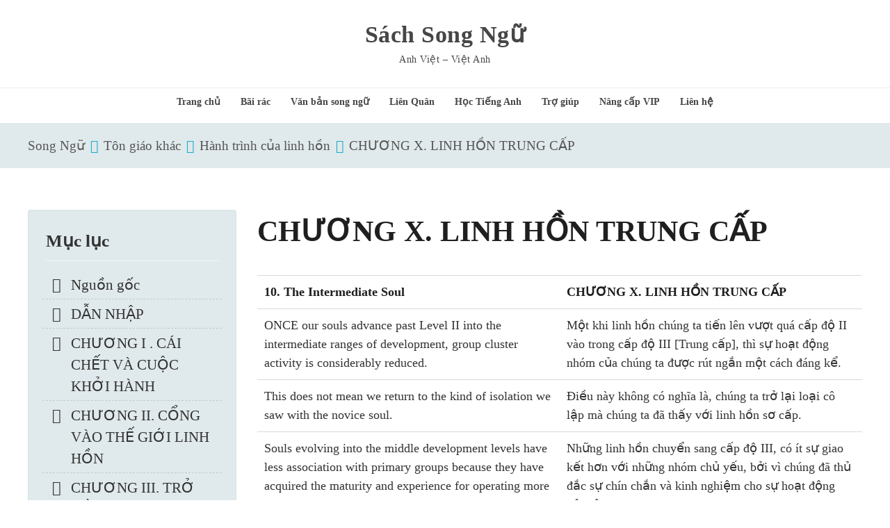

--- FILE ---
content_type: text/html; charset=UTF-8
request_url: https://sachsongngu.top/parallel-text/ton-giao-khac/hanh-trinh-cua-linh-hon/chuong-x-linh-hon-trung-cap/
body_size: 103018
content:
<!DOCTYPE html>
<html lang="en-US"  data-wp-dark-mode-preset="0" class="no-js">
<head>
	<meta charset="UTF-8" /> 
	<meta name="viewport" content="width=device-width, initial-scale=1" />
	<link rel="profile" href="http://gmpg.org/xfn/11">
	<script>(function(html){html.className = html.className.replace(/\bno-js\b/,'js')})(document.documentElement);</script>
	<script type="text/javascript">function theChampLoadEvent(e){var t=window.onload;if(typeof window.onload!="function"){window.onload=e}else{window.onload=function(){t();e()}}}</script>
		<script type="text/javascript">var theChampDefaultLang = 'en_US', theChampCloseIconPath = 'https://sachsongngu.top/wp-content/plugins/super-socializer/images/close.png';</script>
		<script>var theChampSiteUrl = 'https://sachsongngu.top', theChampVerified = 0, theChampEmailPopup = 0, heateorSsMoreSharePopupSearchText = 'Search';</script>
			<script>var theChampLoadingImgPath = 'https://sachsongngu.top/wp-content/plugins/super-socializer/images/ajax_loader.gif'; var theChampAjaxUrl = 'https://sachsongngu.top/wp-admin/admin-ajax.php'; var theChampRedirectionUrl = 'https://sachsongngu.top/parallel-text/ton-giao-khac/hanh-trinh-cua-linh-hon/chuong-x-linh-hon-trung-cap/'; var theChampRegRedirectionUrl = 'https://sachsongngu.top/parallel-text/ton-giao-khac/hanh-trinh-cua-linh-hon/chuong-x-linh-hon-trung-cap/'; </script>
				<script> var theChampFBKey = '', theChampSameTabLogin = '0', theChampVerified = 0; var theChampAjaxUrl = 'https://sachsongngu.top/wp-admin/admin-ajax.php'; var theChampPopupTitle = ''; var theChampEmailPopup = 0; var theChampEmailAjaxUrl = 'https://sachsongngu.top/wp-admin/admin-ajax.php'; var theChampEmailPopupTitle = ''; var theChampEmailPopupErrorMsg = ''; var theChampEmailPopupUniqueId = ''; var theChampEmailPopupVerifyMessage = ''; var theChampSteamAuthUrl = ""; var theChampCurrentPageUrl = 'https%3A%2F%2Fsachsongngu.top%2Fparallel-text%2Fton-giao-khac%2Fhanh-trinh-cua-linh-hon%2Fchuong-x-linh-hon-trung-cap%2F';  var heateorMSEnabled = 0, theChampTwitterAuthUrl = theChampSiteUrl + "?SuperSocializerAuth=Twitter&super_socializer_redirect_to=" + theChampCurrentPageUrl, theChampLineAuthUrl = theChampSiteUrl + "?SuperSocializerAuth=Line&super_socializer_redirect_to=" + theChampCurrentPageUrl, theChampLiveAuthUrl = theChampSiteUrl + "?SuperSocializerAuth=Live&super_socializer_redirect_to=" + theChampCurrentPageUrl, theChampFacebookAuthUrl = theChampSiteUrl + "?SuperSocializerAuth=Facebook&super_socializer_redirect_to=" + theChampCurrentPageUrl, theChampYahooAuthUrl = theChampSiteUrl + "?SuperSocializerAuth=Yahoo&super_socializer_redirect_to=" + theChampCurrentPageUrl, theChampGoogleAuthUrl = theChampSiteUrl + "?SuperSocializerAuth=Google&super_socializer_redirect_to=" + theChampCurrentPageUrl, theChampYoutubeAuthUrl = theChampSiteUrl + "?SuperSocializerAuth=Youtube&super_socializer_redirect_to=" + theChampCurrentPageUrl, theChampVkontakteAuthUrl = theChampSiteUrl + "?SuperSocializerAuth=Vkontakte&super_socializer_redirect_to=" + theChampCurrentPageUrl, theChampLinkedinAuthUrl = theChampSiteUrl + "?SuperSocializerAuth=Linkedin&super_socializer_redirect_to=" + theChampCurrentPageUrl, theChampInstagramAuthUrl = theChampSiteUrl + "?SuperSocializerAuth=Instagram&super_socializer_redirect_to=" + theChampCurrentPageUrl, theChampWordpressAuthUrl = theChampSiteUrl + "?SuperSocializerAuth=Wordpress&super_socializer_redirect_to=" + theChampCurrentPageUrl, theChampDribbbleAuthUrl = theChampSiteUrl + "?SuperSocializerAuth=Dribbble&super_socializer_redirect_to=" + theChampCurrentPageUrl, theChampGithubAuthUrl = theChampSiteUrl + "?SuperSocializerAuth=Github&super_socializer_redirect_to=" + theChampCurrentPageUrl, theChampSpotifyAuthUrl = theChampSiteUrl + "?SuperSocializerAuth=Spotify&super_socializer_redirect_to=" + theChampCurrentPageUrl, theChampKakaoAuthUrl = theChampSiteUrl + "?SuperSocializerAuth=Kakao&super_socializer_redirect_to=" + theChampCurrentPageUrl, theChampTwitchAuthUrl = theChampSiteUrl + "?SuperSocializerAuth=Twitch&super_socializer_redirect_to=" + theChampCurrentPageUrl, theChampRedditAuthUrl = theChampSiteUrl + "?SuperSocializerAuth=Reddit&super_socializer_redirect_to=" + theChampCurrentPageUrl, theChampDisqusAuthUrl = theChampSiteUrl + "?SuperSocializerAuth=Disqus&super_socializer_redirect_to=" + theChampCurrentPageUrl, theChampDropboxAuthUrl = theChampSiteUrl + "?SuperSocializerAuth=Dropbox&super_socializer_redirect_to=" + theChampCurrentPageUrl, theChampFoursquareAuthUrl = theChampSiteUrl + "?SuperSocializerAuth=Foursquare&super_socializer_redirect_to=" + theChampCurrentPageUrl, theChampAmazonAuthUrl = theChampSiteUrl + "?SuperSocializerAuth=Amazon&super_socializer_redirect_to=" + theChampCurrentPageUrl, theChampStackoverflowAuthUrl = theChampSiteUrl + "?SuperSocializerAuth=Stackoverflow&super_socializer_redirect_to=" + theChampCurrentPageUrl, theChampDiscordAuthUrl = theChampSiteUrl + "?SuperSocializerAuth=Discord&super_socializer_redirect_to=" + theChampCurrentPageUrl, theChampMailruAuthUrl = theChampSiteUrl + "?SuperSocializerAuth=Mailru&super_socializer_redirect_to=" + theChampCurrentPageUrl, theChampYandexAuthUrl = theChampSiteUrl + "?SuperSocializerAuth=Yandex&super_socializer_redirect_to=" + theChampCurrentPageUrl; theChampOdnoklassnikiAuthUrl = theChampSiteUrl + "?SuperSocializerAuth=Odnoklassniki&super_socializer_redirect_to=" + theChampCurrentPageUrl;</script>
				<script> var theChampSharingAjaxUrl = 'https://sachsongngu.top/wp-admin/admin-ajax.php', heateorSsFbMessengerAPI = 'https://www.facebook.com/dialog/send?app_id=595489497242932&display=popup&link=%encoded_post_url%&redirect_uri=%encoded_post_url%',heateorSsWhatsappShareAPI = 'web', heateorSsUrlCountFetched = [], heateorSsSharesText = 'Shares', heateorSsShareText = 'Share', theChampPluginIconPath = 'https://sachsongngu.top/wp-content/plugins/super-socializer/images/logo.png', theChampSaveSharesLocally = 0, theChampHorizontalSharingCountEnable = 0, theChampVerticalSharingCountEnable = 0, theChampSharingOffset = 0, theChampCounterOffset = -10, theChampMobileStickySharingEnabled = 0, heateorSsCopyLinkMessage = "Link copied.";
		var heateorSsHorSharingShortUrl = "https://sachsongngu.top/parallel-text/ton-giao-khac/hanh-trinh-cua-linh-hon/chuong-x-linh-hon-trung-cap/";		</script>
			<style type="text/css">
						.the_champ_button_instagram span.the_champ_svg,a.the_champ_instagram span.the_champ_svg{background:radial-gradient(circle at 30% 107%,#fdf497 0,#fdf497 5%,#fd5949 45%,#d6249f 60%,#285aeb 90%)}
					.the_champ_horizontal_sharing .the_champ_svg,.heateor_ss_standard_follow_icons_container .the_champ_svg{
					color: #fff;
				border-width: 0px;
		border-style: solid;
		border-color: transparent;
	}
		.the_champ_horizontal_sharing .theChampTCBackground{
		color:#666;
	}
		.the_champ_horizontal_sharing span.the_champ_svg:hover,.heateor_ss_standard_follow_icons_container span.the_champ_svg:hover{
				border-color: transparent;
	}
		.the_champ_vertical_sharing span.the_champ_svg,.heateor_ss_floating_follow_icons_container span.the_champ_svg{
					color: #fff;
				border-width: 0px;
		border-style: solid;
		border-color: transparent;
	}
		.the_champ_vertical_sharing .theChampTCBackground{
		color:#666;
	}
		.the_champ_vertical_sharing span.the_champ_svg:hover,.heateor_ss_floating_follow_icons_container span.the_champ_svg:hover{
						border-color: transparent;
		}
	div.the_champ_social_login_title,div.the_champ_login_container{text-align:center}ul.the_champ_login_ul{width:100%;text-align:center;}div.the_champ_login_container ul.the_champ_login_ul li{float:none!important;display:inline-block;}</style>
	<meta name='robots' content='index, follow, max-image-preview:large, max-snippet:-1, max-video-preview:-1' />
	<style>img:is([sizes="auto" i], [sizes^="auto," i]) { contain-intrinsic-size: 3000px 1500px }</style>
	
	<!-- This site is optimized with the Yoast SEO plugin v26.0 - https://yoast.com/wordpress/plugins/seo/ -->
	<title>CHƯƠNG X. LINH HỒN TRUNG CẤP - Hành trình của linh hồn - Sách Song Ngữ</title>
	<link rel="canonical" href="https://sachsongngu.top/parallel-text/ton-giao-khac/hanh-trinh-cua-linh-hon/chuong-x-linh-hon-trung-cap/" />
	<meta property="og:locale" content="en_US" />
	<meta property="og:type" content="article" />
	<meta property="og:title" content="CHƯƠNG X. LINH HỒN TRUNG CẤP - Hành trình của linh hồn - Sách Song Ngữ" />
	<meta property="og:description" content="Nâng cấp VIP để xem các trang bị khóa." />
	<meta property="og:url" content="https://sachsongngu.top/parallel-text/ton-giao-khac/hanh-trinh-cua-linh-hon/chuong-x-linh-hon-trung-cap/" />
	<meta property="og:site_name" content="Sách Song Ngữ" />
	<meta property="article:modified_time" content="2020-10-13T10:50:43+00:00" />
	<meta name="twitter:card" content="summary_large_image" />
	<script type="application/ld+json" class="yoast-schema-graph">{"@context":"https://schema.org","@graph":[{"@type":"WebPage","@id":"https://sachsongngu.top/parallel-text/ton-giao-khac/hanh-trinh-cua-linh-hon/chuong-x-linh-hon-trung-cap/","url":"https://sachsongngu.top/parallel-text/ton-giao-khac/hanh-trinh-cua-linh-hon/chuong-x-linh-hon-trung-cap/","name":"CHƯƠNG X. LINH HỒN TRUNG CẤP - Hành trình của linh hồn - Sách Song Ngữ","isPartOf":{"@id":"https://sachsongngu.top/#website"},"datePublished":"2020-10-04T00:01:15+00:00","dateModified":"2020-10-13T10:50:43+00:00","breadcrumb":{"@id":"https://sachsongngu.top/parallel-text/ton-giao-khac/hanh-trinh-cua-linh-hon/chuong-x-linh-hon-trung-cap/#breadcrumb"},"inLanguage":"en-US","potentialAction":[{"@type":"ReadAction","target":["https://sachsongngu.top/parallel-text/ton-giao-khac/hanh-trinh-cua-linh-hon/chuong-x-linh-hon-trung-cap/"]}]},{"@type":"BreadcrumbList","@id":"https://sachsongngu.top/parallel-text/ton-giao-khac/hanh-trinh-cua-linh-hon/chuong-x-linh-hon-trung-cap/#breadcrumb","itemListElement":[{"@type":"ListItem","position":1,"name":"Trang chủ","item":"https://sachsongngu.top/"},{"@type":"ListItem","position":2,"name":"CHƯƠNG X. LINH HỒN TRUNG CẤP"}]},{"@type":"WebSite","@id":"https://sachsongngu.top/#website","url":"https://sachsongngu.top/","name":"Sách Song Ngữ","description":"Anh Việt - Việt Anh","potentialAction":[{"@type":"SearchAction","target":{"@type":"EntryPoint","urlTemplate":"https://sachsongngu.top/?s={search_term_string}"},"query-input":{"@type":"PropertyValueSpecification","valueRequired":true,"valueName":"search_term_string"}}],"inLanguage":"en-US"}]}</script>
	<!-- / Yoast SEO plugin. -->


<style  type='text/css'  data-wpacu-inline-css-file='1'>
/* To be replaced in `head` to control optm data location */
</style>
<link rel='stylesheet' id='wp-dark-mode-css' href='https://sachsongngu.top/wp-content/plugins/wp-dark-mode/assets/css/app.min.css' type='text/css' media='all' />
<style id='wp-dark-mode-inline-css' type='text/css'>
html[data-wp-dark-mode-active], [data-wp-dark-mode-loading] {
				--wpdm-body-filter: brightness(100%) contrast(90%) grayscale(0%) sepia(10%);
				--wpdm-grayscale: 0%;
	--wpdm-img-brightness: 100%;
	--wpdm-img-grayscale: 0%;
	--wpdm-video-brightness: 100%;
	--wpdm-video-grayscale: 0%;

	--wpdm-large-font-sized: 1em;
}
.wp-dark-mode-active, [data-wp-dark-mode-active] {
						--wpdm-background-color: #232323;
						--wpdm-text-color: #f0f0f0; }
</style>
<style id='pms-content-restriction-start-style-inline-css' type='text/css'>


</style>
<style id='pms-content-restriction-end-style-inline-css' type='text/css'>


</style>
<style id='pms-account-style-inline-css' type='text/css'>


</style>
<style id='pms-login-style-inline-css' type='text/css'>


</style>
<style id='pms-recover-password-style-inline-css' type='text/css'>


</style>
<style id='pms-register-style-inline-css' type='text/css'>


</style>
<style  type='text/css'  data-wpacu-inline-css-file='1'>
/*!***************************************************************************************************************!*\
  !*** css ./node_modules/css-loader/dist/cjs.js!./node_modules/sass-loader/dist/cjs.js!./src/scss/public.scss ***!
  \***************************************************************************************************************/
div.da-reactions-exposed {
  text-align: center;
}
.right div.da-reactions-exposed {
  text-align: right;
}
.left div.da-reactions-exposed {
  text-align: left;
}

div.da-reactions-container {
  text-align: center;
  max-width: 100%;
}
div.da-reactions-container.right {
  text-align: right;
}
div.da-reactions-container.left {
  text-align: left;
}
div.da-reactions-container * {
  transition: all 400ms;
}
div.da-reactions-container div.reactions div.reaction {
  display: inline-block;
  margin: 4px;
  transition: all 100ms ease-out;
  position: relative;
  cursor: pointer;
}
div.da-reactions-container div.reactions div.reaction.active {
  animation: bounce 1s;
}
div.da-reactions-container div.reactions div.reaction:hover {
  transform: scale(1.3) translate(0, -20%);
  z-index: 2;
}
div.da-reactions-container div.reactions div.reaction:hover:after {
  display: block;
  position: absolute;
  content: attr(data-title);
  background-color: rgba(0, 0, 0, 0.8);
  color: #fff;
  padding: 4px 8px;
  border-radius: 20px;
  white-space: nowrap;
  left: 50%;
  top: 0;
  transform: translateX(-50%) translateY(-130%);
}
@media screen and (max-width: 420px) {
  div.da-reactions-container div.reactions.responsive {
    overflow: hidden;
    max-width: 0;
    max-height: 0;
  }
}
@media screen and (max-width: 420px) {
  div.da-reactions-container div.reactions.responsive div.reaction {
    margin: 0;
  }
}
div.da-reactions-container .reactions-toggle {
  display: none;
}
@media screen and (max-width: 420px) {
  div.da-reactions-container .reactions-toggle {
    display: block;
  }
}
div.da-reactions-container .reactions-toggle .bar1 {
  transform: none;
}
div.da-reactions-container .reactions-toggle .bar2 {
  opacity: 1;
}
div.da-reactions-container .reactions-toggle .bar3 {
  transform: none;
}
div.da-reactions-container.open div.reactions {
  max-width: 100vw;
  max-height: 100vw;
  overflow: visible;
}
div.da-reactions-container.open div.reactions div.reaction {
  margin: 10px;
}
div.da-reactions-container.open .reactions-toggle .bar1 {
  transform: rotate(45deg) translateX(20%) translateY(-10%);
}
div.da-reactions-container.open .reactions-toggle .bar2 {
  opacity: 0;
}
div.da-reactions-container.open .reactions-toggle .bar3 {
  transform: rotate(-45deg) translateX(-50%) translateY(-20%);
}
div.da-reactions-container .count {
  background-color: rgba(255, 255, 255, 0.5);
  border-radius: 1em;
  bottom: -0.3em;
  cursor: help;
  font-size: 1em;
  font-weight: lighter;
  height: 2em;
  line-height: 2em;
  padding: 0 0.3em;
  position: absolute;
  right: -0.3em;
  text-align: center;
  width: 2em;
  white-space: nowrap;
}
div.da-reactions-container .count:before {
  content: attr(data-value);
}
div.da-reactions-container .count.hidden {
  display: none;
}

div.da-reactions-reveal {
  position: relative;
  display: flex;
  justify-content: center;
}
div.da-reactions-reveal.right {
  justify-content: flex-end;
}
div.da-reactions-reveal.left {
  justify-content: flex-start;
}
div.da-reactions-reveal div.before-reveal {
  opacity: 1;
  position: relative;
  transition: all 400ms cubic-bezier(0.68, -0.55, 0.265, 1.55);
}
div.da-reactions-reveal div.before-reveal img {
  cursor: pointer;
}
div.da-reactions-reveal div.after-reveal {
  display: flex;
  transition: all 400ms cubic-bezier(0.68, -0.55, 0.265, 1.55);
  opacity: 0;
  transform: scale(0);
  position: absolute;
  bottom: 0;
  z-index: 1;
}
div.da-reactions-reveal div.after-reveal .reaction {
  margin: 5px;
  transition: all 200ms cubic-bezier(0.35, 1.69, 0.48, 0.6);
  position: relative;
}
div.da-reactions-reveal div.after-reveal .reaction img {
  cursor: pointer;
}
div.da-reactions-reveal div.after-reveal .reaction:hover {
  transform: scale(1.3) translate(0, -20%);
  z-index: 2;
}
div.da-reactions-reveal.active div.before-reveal {
  opacity: 0;
}
div.da-reactions-reveal.active div.after-reveal {
  opacity: 1;
  transform: scale(1);
}
div.da-reactions-reveal .count {
  background-color: rgba(255, 255, 255, 0.5);
  border-radius: 1em;
  bottom: -0.3em;
  cursor: help;
  font-size: 1em;
  font-weight: lighter;
  height: 2em;
  line-height: 2em;
  padding: 0 0.3em;
  position: absolute;
  right: -0.3em;
  text-align: center;
  width: 2em;
  white-space: nowrap;
}
div.da-reactions-reveal .count:before {
  content: attr(data-value);
}
div.da-reactions-reveal .count.hidden {
  display: none;
}

div#da-reactions-users-tooltip {
  position: fixed;
  z-index: 99999;
  width: 1px;
  height: 1px;
  overflow: visible;
}
div#da-reactions-users-tooltip > div {
  transform: translateX(-50%);
  background-color: #040404;
  color: #FFF;
  padding: 0.4em;
  border-radius: 0.8em;
  position: absolute;
  bottom: 10px;
}
div#da-reactions-users-tooltip > div:after {
  content: "";
  position: absolute;
  bottom: 0;
  left: 50%;
  width: 0;
  height: 0;
  border: 0.625em solid transparent;
  border-top-color: #040404;
  border-bottom: 0;
  margin-left: -0.625em;
  margin-bottom: -0.625em;
}
div#da-reactions-users-tooltip .da-reactions-users-tooltip-row {
  margin: 0.2em;
  white-space: nowrap;
}
div#da-reactions-users-tooltip .da-reactions-users-tooltip-row span {
  display: inline-block;
}
div#da-reactions-users-tooltip .da-reactions-users-tooltip-row img {
  width: auto;
  max-width: unset;
  height: 0.8em;
  display: inline-block;
  margin: 0.1em 0.4em;
}

div#da-reactions-users-modal-background {
  position: fixed;
  width: 100vw;
  height: 100vh;
  background-color: rgba(0, 0, 0, 0.5);
  display: flex;
  align-items: center;
  justify-content: center;
  top: 0;
  left: 0;
  z-index: 99999;
}
div#da-reactions-users-modal-background > div.da-reactions-data {
  max-width: 600px;
  max-height: 80%;
  width: 100%;
  display: flex;
  flex-direction: column;
}
div#da-reactions-users-modal-background > div.da-reactions-data .scroll-container {
  overflow-y: auto;
  flex-grow: 1;
  border-left: 2px solid #999999;
  border-right: 2px solid #999999;
}
div#da-reactions-users-modal-background > div.da-reactions-data .scroll-container > a.da-reactions-users-modal-row {
  display: flex;
  background-color: #f1f1f1;
  padding: 10px;
  border-bottom: 1px dotted #AAAAAA;
}
div#da-reactions-users-modal-background > div.da-reactions-data .scroll-container > a.da-reactions-users-modal-row:nth-child(even) {
  background-color: #CCCCCC;
}
div#da-reactions-users-modal-background > div.da-reactions-data .scroll-container > a.da-reactions-users-modal-row img {
  flex-grow: 0;
  height: auto;
  width: 32px;
  margin-right: 10px;
}
div#da-reactions-users-modal-background > div.da-reactions-data .scroll-container > a.da-reactions-users-modal-row span {
  flex-grow: 1;
}
div#da-reactions-users-modal-background > div.da-reactions-data > .da-reactions-users-modal-row {
  flex-grow: 0;
  display: block;
}
div#da-reactions-users-modal-background > div.da-reactions-data > .da-reactions-users-modal-row.tools {
  display: flex;
}
div#da-reactions-users-modal-background > div.da-reactions-data > .da-reactions-users-modal-row.tools > .da-reactions-button {
  padding: 8px;
  flex-grow: 1;
  text-align: center;
  cursor: pointer;
  background-color: #CCCCCC;
  border-bottom: 2px solid #999999;
  border-top-left-radius: 10px;
  border-top-right-radius: 10px;
}
div#da-reactions-users-modal-background > div.da-reactions-data > .da-reactions-users-modal-row.tools > .da-reactions-button > img {
  display: inline-block;
  width: auto;
  height: 32px;
  opacity: 0.5;
  margin: 0;
}
div#da-reactions-users-modal-background > div.da-reactions-data > .da-reactions-users-modal-row.tools > .da-reactions-button.current {
  background-color: #f1f1f1;
  border-top: 2px solid #999999;
  border-left: 2px solid #999999;
  border-right: 2px solid #999999;
  border-bottom: none;
}
div#da-reactions-users-modal-background > div.da-reactions-data > .da-reactions-users-modal-row.tools > .da-reactions-button.current > img {
  opacity: 1;
}
div#da-reactions-users-modal-background > div.da-reactions-data .da-reactions-users-modal-paginator {
  background-color: #f1f1f1;
  border-bottom-left-radius: 10px;
  border-bottom-right-radius: 10px;
  border-left: 2px solid #999999;
  border-right: 2px solid #999999;
  border-bottom: 2px solid #999999;
  display: flex;
}
div#da-reactions-users-modal-background > div.da-reactions-data .da-reactions-users-modal-paginator > span {
  display: block;
  padding: 10px 15px;
  margin: 10px;
  background-color: rgba(0, 0, 0, 0.1);
  border-radius: 10px;
  cursor: pointer;
}
div#da-reactions-users-modal-background div.da-reactions-window {
  width: 600px;
  max-width: 100%;
  max-height: 100%;
  background-color: #F1F1F1;
  border-radius: 10px;
  border: 2px solid #999999;
  padding: 40px;
  display: flex;
  flex-direction: column;
  align-items: center;
}
div#da-reactions-users-modal-background div.da-reactions-window .da-reactions-window-paragraph {
  text-align: center;
}
div#da-reactions-users-modal-background div.da-reactions-window .da-reactions-window-close {
  display: block;
  padding: 10px 15px;
  margin: 10px;
  background-color: rgba(0, 0, 0, 0.1);
  border-radius: 10px;
  cursor: pointer;
}
div#da-reactions-users-modal-background div.da-reactions-window .spacer {
  flex-grow: 1;
  visibility: hidden;
}

@keyframes bounce {
  0%, 100% {
    transform: scale(1.3) translate(0, -20%);
  }
  20%, 50% {
    transform: scale(1.3) translateY(0);
  }
  40% {
    transform: scale(1.3) translateY(-30px);
  }
  60% {
    transform: scale(1.3) translateY(-15px);
  }
}

</style>
<link rel='stylesheet' id='basepress-styles-css' href='https://sachsongngu.top/wp-content/plugins/basepress/themes/modern/css/style.css' type='text/css' media='all' />
<style id='basepress-styles-inline-css' type='text/css'>
.bpress-page-header{}.bpress-sidebar{position:sticky;top:100px;}
</style>
<link rel='stylesheet' id='basepress-icons-css' href='https://sachsongngu.top/wp-content/plugins/basepress/icons/icons.css' type='text/css' media='all' />
<style  type='text/css'  data-wpacu-inline-css-file='1'>
.wpa-test-msg{background: #d1ecf1 !important; border: 1px solid #bee5eb !important; border-radius: 5px !important;color: #0c5460 !important; font-size: 14px !important; padding:.75rem 1.25rem !important; font-family: Arial !important; margin-top:5px !important;}
span.wpa-button{ display: inline-block !important; padding-top: 5px !important; color: #fff !important;background-color: #6c757d !important;border-color: #6c757d !important; padding: 5px 10px !important; border-radius: 5px !important; margin-top:5px !important;  cursor: pointer !important; }

#altEmail_container, .altEmail_container{position:absolute !important; overflow: hidden !important; display: inline !important; height:1px !important; width: 1px !important;z-index:-1000 !important;}
</style>
<link rel='stylesheet' id='dashicons-css' href='https://sachsongngu.top/wp-includes/css/dashicons.min.css' type='text/css' media='all' />
<style  type='text/css'  data-wpacu-inline-css-file='1'>
/*! This file is auto-generated */
/*!
 * jQuery UI CSS Framework 1.11.4
 * http://jqueryui.com
 *
 * Copyright jQuery Foundation and other contributors
 * Released under the MIT license.
 * http://jquery.org/license
 *
 * http://api.jqueryui.com/category/theming/
 */.ui-helper-hidden{display:none}.ui-helper-hidden-accessible{border:0;clip:rect(0 0 0 0);height:1px;margin:-1px;overflow:hidden;padding:0;position:absolute;width:1px}.ui-helper-reset{margin:0;padding:0;border:0;outline:0;line-height:1.3;text-decoration:none;font-size:100%;list-style:none}.ui-helper-clearfix:after,.ui-helper-clearfix:before{content:"";display:table;border-collapse:collapse}.ui-helper-clearfix:after{clear:both}.ui-helper-clearfix{min-height:0}.ui-helper-zfix{width:100%;height:100%;top:0;left:0;position:absolute;opacity:0;filter:Alpha(Opacity=0)}.ui-front{z-index:100}.ui-state-disabled{cursor:default!important}.ui-icon{display:block;text-indent:-99999px;overflow:hidden;background-repeat:no-repeat}.ui-widget-overlay{position:fixed;top:0;left:0;width:100%;height:100%}/*!
 * jQuery UI Resizable 1.11.4
 * http://jqueryui.com
 *
 * Copyright jQuery Foundation and other contributors
 * Released under the MIT license.
 * http://jquery.org/license
 */.ui-resizable{position:relative}.ui-resizable-handle{position:absolute;font-size:.1px;display:block;touch-action:none}.ui-resizable-autohide .ui-resizable-handle,.ui-resizable-disabled .ui-resizable-handle{display:none}.ui-resizable-n{cursor:n-resize;height:7px;width:100%;top:-5px;left:0}.ui-resizable-s{cursor:s-resize;height:7px;width:100%;bottom:-5px;left:0}.ui-resizable-e{cursor:e-resize;width:7px;right:-5px;top:0;height:100%}.ui-resizable-w{cursor:w-resize;width:7px;left:-5px;top:0;height:100%}.ui-resizable-se{cursor:se-resize;width:12px;height:12px;right:1px;bottom:1px}.ui-resizable-sw{cursor:sw-resize;width:9px;height:9px;left:-5px;bottom:-5px}.ui-resizable-nw{cursor:nw-resize;width:9px;height:9px;left:-5px;top:-5px}.ui-resizable-ne{cursor:ne-resize;width:9px;height:9px;right:-5px;top:-5px}.ui-button{display:inline-block;text-decoration:none;font-size:13px;line-height:2;height:28px;margin:0;padding:0 10px 1px;cursor:pointer;border-width:1px;border-style:solid;-webkit-appearance:none;border-radius:3px;white-space:nowrap;box-sizing:border-box;color:#50575e;border-color:#c3c4c7;background:#f6f7f7;box-shadow:0 1px 0 #c3c4c7;vertical-align:top}.ui-button:active,.ui-button:focus{outline:0}.ui-button::-moz-focus-inner{border-width:0;border-style:none;padding:0}.ui-button:focus,.ui-button:hover{background:#f6f7f7;border-color:#8c8f94;color:#1d2327}.ui-button:focus{border-color:#4f94d4;box-shadow:0 0 3px rgba(34,113,177,.8)}.ui-button:active{background:#f0f0f1;border-color:#8c8f94;box-shadow:inset 0 2px 5px -3px rgba(0,0,0,.5)}.ui-button:disabled,.ui-button[disabled]{color:#a7aaad!important;border-color:#dcdcde!important;background:#f6f7f7!important;box-shadow:none!important;text-shadow:0 1px 0 #fff!important;cursor:default;transform:none!important}@media screen and (max-width:782px){.ui-button{padding:6px 14px;line-height:normal;font-size:14px;vertical-align:middle;height:auto;margin-bottom:4px}}.ui-dialog{position:absolute;top:0;left:0;z-index:100102;background-color:#fff;box-shadow:0 3px 6px rgba(0,0,0,.3);overflow:hidden}.ui-dialog-titlebar{background:#fff;border-bottom:1px solid #dcdcde;height:36px;font-size:18px;font-weight:600;line-height:2;padding:0 36px 0 16px}.ui-button.ui-dialog-titlebar-close{background:0 0;border:none;box-shadow:none;color:#646970;cursor:pointer;display:block;padding:0;position:absolute;top:0;right:0;width:36px;height:36px;text-align:center;border-radius:0;overflow:hidden}.ui-dialog-titlebar-close:before{font:normal 20px/1 dashicons;vertical-align:top;speak:never;-webkit-font-smoothing:antialiased;-moz-osx-font-smoothing:grayscale;line-height:1.8;width:36px;height:36px;content:"\f158"}.ui-button.ui-dialog-titlebar-close:focus,.ui-button.ui-dialog-titlebar-close:hover{color:#135e96}.ui-button.ui-dialog-titlebar-close:focus{box-shadow:0 0 0 2px #2271b1;outline:2px solid transparent;outline-offset:-2px}.ui-dialog-content{padding:16px;overflow:auto}.ui-dialog-buttonpane{background:#fff;border-top:1px solid #dcdcde;padding:16px}.ui-dialog-buttonpane .ui-button{margin-left:16px}.ui-dialog-buttonpane .ui-dialog-buttonset{float:right}.ui-draggable .ui-dialog-titlebar{cursor:move}.ui-widget-overlay{position:fixed;top:0;left:0;right:0;bottom:0;min-height:360px;background:#000;opacity:.7;z-index:100101}
</style>
<style id='kb-books-css-inline-css' type='text/css'>
        .kb-books-grid{display:grid;gap:1.3rem;justify-content:center}
        .kb-cols-2{grid-template-columns:repeat(2,175px)}
        .kb-cols-3{grid-template-columns:repeat(3,175px)}
        .kb-cols-4{grid-template-columns:repeat(4,175px)}
        .kb-cols-5{grid-template-columns:repeat(5,175px)}
        .kb-cols-6{grid-template-columns:repeat(6,175px)}
        @media(max-width:640px){.kb-books-grid{grid-template-columns:175px}}

        .kb-book{display:block;border-radius:10px;overflow:hidden;transition:transform .25s,box-shadow .25s}
        .kb-book:hover{transform:translateY(-4px);box-shadow:0 6px 14px rgba(0,0,0,.1)}

        .kb-book__imgwrap{position:relative;width:175px;height:270px}
        .kb-book__imgwrap img,
        .kb-book__placeholder{width:100%;height:100%;object-fit:cover;background:#f2f2f2}

        .kb-book__overlay{
            position:absolute;inset:0;
            display:flex;flex-direction:column;justify-content:flex-end;align-items:center;
            background:linear-gradient(0deg,rgba(0,0,0,.6) 0%,rgba(0,0,0,.1) 60%,transparent 100%);
            padding:.55rem;font-size:.88rem;text-align:center;color:#fff;
        }
        .kb-book__title{font-weight:600;line-height:1.32}
        .kb-book__count{font-size:.74rem;opacity:.85}
</style>
<link rel='stylesheet' id='parent-style-css' href='https://sachsongngu.top/wp-content/themes/blogfeedly/style.css' type='text/css' media='all' />


<style  type='text/css'  data-wpacu-inline-css-file='1'>
/* 
Theme Name: Journalist Feedly
Template: blogfeedly
Theme URI: https://superbthemes.com/child-theme/journalist-feedly/
Text Domain: journalist-feedly
License: GNU General Public License v2 or later
License URI: http://www.gnu.org/licenses/gpl-2.0.html
Tags: theme-options, threaded-comments, translation-ready, sticky-post, footer-widgets, custom-background, custom-colors, custom-header, custom-logo, custom-menu, featured-image-header, featured-images, flexible-header, right-sidebar, one-column, two-columns, news, entertainment, blog
Text Domain: blogfeedly
Author: ThemeEverest
Author URI: https://superbthemes.com/
Description: It does not matter if you want to create a classic news website, online editorial magazine, a personal modern lifestyle blog, or an affiliate review website. Blog Feedly offers limitless customization. The theme is a perfect combination of beautiful and professional. There is a ton of ad space, you can use the header widgets to place ads banners, and AdSense in case you need to earn money as an affiliate – No matter if it is image ads advertisment or video advertising, all ad networks work such as Google DFP Ads, Adsense and more. Our theme is made for the search engines, so you can easily beat the other bloggers and newspapers in Google with our fast and SEO optimized theme. If you wish to start blogging about business or travel for example then our responsive and flexible design is perfect – It is elegant and you can make it dark, white, minimal, boxed, flat, clean or advanced, and full of sidebar widgets if you wish. Being creative and setting up a theme have never been so simple. Its elegant and minimalistic look makes it an attractive theme for writers who wish to write about their view on food, fashion, travel, clothing, movies, or their lifestyle in general.
Version: 2.0
Tested up to: 6.8
Requires at least: 4.0
Requires PHP: 4.0
*/

a:hover {
	color: #c69c6d;
}

a.more-link {
	background: #c69c6d;
	color: #fff;
	margin: auto;
	text-align: center;
	padding: 10px 25px;
	border-radius: 3px;
	text-decoration: none;
}
.site-navigation a {
	text-transform:none;
}
* {
	-webkit-font-smoothing: antialiased;
	-moz-osx-font-smoothing: grayscale;
}
html,
button,
input,
select,
textarea {
	font-family: 'lato','Karla', 'Helvetica Neue', Helvetica, sans-serif;
}
.site-navigation a {
	font-weight:600;
}
.site-description {
	font-weight:500;
	letter-spacing:0.5px;
}
.site-header .inner a {
	letter-spacing:0.5px;
}
a.more-link {
    font-weight: 600;
    font-size: 17px;
}

input[type="text"]:focus,
input[type="email"]:focus,
input[type="url"]:focus,
input[type="password"]:focus,
input[type="search"]:focus,
textarea:focus {
	border-color: #c69c6d;
	color: #1f1f1f;
	outline: 0;
}

button,
input[type="submit"],
input[type="button"],
input[type="reset"] {
	background: #c69c6d;
	border-color: #c69c6d;
	color: #fff;
	padding: 10px 24px;
}

button:hover,
button:focus,
button:active,
input[type="submit"]:hover,
input[type="submit"]:focus,
input[type="submit"]:active,
input[type="button"]:hover,
input[type="button"]:focus,
input[type="button"]:active,
input[type="reset"]:hover,
input[type="reset"]:focus,
input[type="reset"]:active {
	background: #c69c6d;
	border-color: #c69c6d;
	outline: 0;
}

.entry-meta, .entry-meta * {
	color: #c69c6d;
	font-size: 14px;
	font-weight:600;
	line-height: 1.5;
}

#back-to-top:hover {
	color: #c69c6d;
}

.widget button:hover,
.widget button:focus,
.widget button:active,
.widget input[type="submit"]:hover,
.widget input[type="submit"]:focus,
.widget input[type="submit"]:active,
.widget input[type="button"]:hover,
.widget input[type="button"]:focus,
.widget input[type="button"]:active,
.widget input[type="reset"]:hover,
.widget input[type="reset"]:focus,
.widget input[type="reset"]:active {
	border-color: #c69c6d;
}


.wp-block-file .wp-block-file__button:active,
.wp-block-file .wp-block-file__button:focus,
.wp-block-file .wp-block-file__button:hover,
.wp-block-file .wp-block-file__button:visited,
.wp-block-button .wp-block-button__link:active,
.wp-block-button .wp-block-button__link:focus,
.wp-block-button .wp-block-button__link:hover,
.wp-block-button .wp-block-button__link:visited {
	background-color: #c69c6d;
	opacity: 1;
}
.infinite-scroll #infinite-handle span:hover {
	color: #c69c6d;
}

</style>
<!--[if lt IE 9]>
<link rel='stylesheet' id='stsblogfeedly-ie-css' href='https://sachsongngu.top/wp-content/themes/blogfeedly/css/ie.css' type='text/css' media='all' />
<![endif]-->
<style  type='text/css'  data-wpacu-inline-css-file='1'>
.tablepress{--text-color:#111;--head-text-color:var(--text-color);--head-bg-color:#d9edf7;--odd-text-color:var(--text-color);--odd-bg-color:#fff;--even-text-color:var(--text-color);--even-bg-color:#f9f9f9;--hover-text-color:var(--text-color);--hover-bg-color:#f3f3f3;--border-color:#ddd;--padding:0.5rem;border:none;border-collapse:collapse;border-spacing:0;clear:both;margin:0 auto 1rem;table-layout:auto;width:100%}.tablepress>:not(caption)>*>*{background:none;border:none;box-sizing:border-box;float:none!important;padding:var(--padding);text-align:left;vertical-align:top}.tablepress>:where(thead)+tbody>:where(:not(.child))>*,.tablepress>tbody>*~:where(:not(.child))>*,.tablepress>tfoot>:where(:first-child)>*{border-top:1px solid var(--border-color)}.tablepress>:where(thead,tfoot)>tr>*{background-color:var(--head-bg-color);color:var(--head-text-color);font-weight:700;vertical-align:middle;word-break:normal}.tablepress>:where(tbody)>tr>*{color:var(--text-color)}.tablepress>:where(tbody.row-striping)>:nth-child(odd of :where(:not(.child,.dtrg-group)))+:where(.child)>*,.tablepress>:where(tbody.row-striping)>:nth-child(odd of :where(:not(.child,.dtrg-group)))>*{background-color:var(--odd-bg-color);color:var(--odd-text-color)}.tablepress>:where(tbody.row-striping)>:nth-child(even of :where(:not(.child,.dtrg-group)))+:where(.child)>*,.tablepress>:where(tbody.row-striping)>:nth-child(even of :where(:not(.child,.dtrg-group)))>*{background-color:var(--even-bg-color);color:var(--even-text-color)}.tablepress>.row-hover>tr:has(+.child:hover)>*,.tablepress>.row-hover>tr:hover+:where(.child)>*,.tablepress>.row-hover>tr:where(:not(.dtrg-group)):hover>*{background-color:var(--hover-bg-color);color:var(--hover-text-color)}.tablepress img{border:none;margin:0;max-width:none;padding:0}.tablepress-table-description{clear:both;display:block}.dt-scroll{width:100%}.dt-scroll .tablepress{width:100%!important}div.dt-scroll-body tfoot tr,div.dt-scroll-body thead tr{height:0}div.dt-scroll-body tfoot tr td,div.dt-scroll-body tfoot tr th,div.dt-scroll-body thead tr td,div.dt-scroll-body thead tr th{border-bottom-width:0!important;border-top-width:0!important;height:0!important;padding-bottom:0!important;padding-top:0!important}div.dt-scroll-body tfoot tr td div.dt-scroll-sizing,div.dt-scroll-body tfoot tr th div.dt-scroll-sizing,div.dt-scroll-body thead tr td div.dt-scroll-sizing,div.dt-scroll-body thead tr th div.dt-scroll-sizing{height:0!important;overflow:hidden!important}div.dt-scroll-body>table.dataTable>thead>tr>td,div.dt-scroll-body>table.dataTable>thead>tr>th{overflow:hidden}.tablepress{--head-active-bg-color:#049cdb;--head-active-text-color:var(--head-text-color);--head-sort-arrow-color:var(--head-active-text-color)}.tablepress thead th:active{outline:none}.tablepress thead .dt-orderable-asc .dt-column-order:before,.tablepress thead .dt-ordering-asc .dt-column-order:before{bottom:50%;content:"\25b2"/"";display:block;position:absolute}.tablepress thead .dt-orderable-desc .dt-column-order:after,.tablepress thead .dt-ordering-desc .dt-column-order:after{content:"\25bc"/"";display:block;position:absolute;top:50%}.tablepress thead .dt-orderable-asc .dt-column-order,.tablepress thead .dt-orderable-desc .dt-column-order,.tablepress thead .dt-ordering-asc .dt-column-order,.tablepress thead .dt-ordering-desc .dt-column-order{color:var(--head-sort-arrow-color);font-family:system-ui,-apple-system,Segoe UI,Roboto,Helvetica Neue,Noto Sans,Liberation Sans,Arial,sans-serif!important;font-size:14px;height:24px;line-height:12px;position:relative;width:12px}.tablepress thead .dt-orderable-asc .dt-column-order:after,.tablepress thead .dt-orderable-asc .dt-column-order:before,.tablepress thead .dt-orderable-desc .dt-column-order:after,.tablepress thead .dt-orderable-desc .dt-column-order:before,.tablepress thead .dt-ordering-asc .dt-column-order:after,.tablepress thead .dt-ordering-asc .dt-column-order:before,.tablepress thead .dt-ordering-desc .dt-column-order:after,.tablepress thead .dt-ordering-desc .dt-column-order:before{opacity:.2}.tablepress thead .dt-orderable-asc,.tablepress thead .dt-orderable-desc{cursor:pointer;outline-offset:-2px}.tablepress thead .dt-orderable-asc:hover,.tablepress thead .dt-orderable-desc:hover,.tablepress thead .dt-ordering-asc,.tablepress thead .dt-ordering-desc{background-color:var(--head-active-bg-color);color:var(--head-active-text-color)}.tablepress thead .dt-ordering-asc .dt-column-order:before,.tablepress thead .dt-ordering-desc .dt-column-order:after{opacity:.8}.tablepress tfoot>tr>* .dt-column-footer,.tablepress tfoot>tr>* .dt-column-header,.tablepress thead>tr>* .dt-column-footer,.tablepress thead>tr>* .dt-column-header{align-items:center;display:flex;gap:4px;justify-content:space-between}.tablepress tfoot>tr>* .dt-column-footer .dt-column-title,.tablepress tfoot>tr>* .dt-column-header .dt-column-title,.tablepress thead>tr>* .dt-column-footer .dt-column-title,.tablepress thead>tr>* .dt-column-header .dt-column-title{flex-grow:1}.tablepress tfoot>tr>* .dt-column-footer .dt-column-title:empty,.tablepress tfoot>tr>* .dt-column-header .dt-column-title:empty,.tablepress thead>tr>* .dt-column-footer .dt-column-title:empty,.tablepress thead>tr>* .dt-column-header .dt-column-title:empty{display:none}.tablepress:where(.auto-type-alignment) .dt-right,.tablepress:where(.auto-type-alignment) .dt-type-date,.tablepress:where(.auto-type-alignment) .dt-type-numeric{text-align:right}.tablepress:where(.auto-type-alignment) .dt-right .dt-column-footer,.tablepress:where(.auto-type-alignment) .dt-right .dt-column-header,.tablepress:where(.auto-type-alignment) .dt-type-date .dt-column-footer,.tablepress:where(.auto-type-alignment) .dt-type-date .dt-column-header,.tablepress:where(.auto-type-alignment) .dt-type-numeric .dt-column-footer,.tablepress:where(.auto-type-alignment) .dt-type-numeric .dt-column-header{flex-direction:row-reverse}.dt-container{clear:both;margin-bottom:1rem;position:relative}.dt-container .tablepress{margin-bottom:0}.dt-container .tablepress tfoot:empty{display:none}.dt-container .dt-layout-row{display:flex;flex-direction:row;flex-wrap:wrap;justify-content:space-between}.dt-container .dt-layout-row.dt-layout-table .dt-layout-cell{display:block;width:100%}.dt-container .dt-layout-cell{display:flex;flex-direction:row;flex-wrap:wrap;gap:1em;padding:5px 0}.dt-container .dt-layout-cell.dt-layout-full{align-items:center;justify-content:space-between;width:100%}.dt-container .dt-layout-cell.dt-layout-full>:only-child{margin:auto}.dt-container .dt-layout-cell.dt-layout-start{align-items:center;justify-content:flex-start;margin-right:auto}.dt-container .dt-layout-cell.dt-layout-end{align-items:center;justify-content:flex-end;margin-left:auto}.dt-container .dt-layout-cell:empty{display:none}.dt-container .dt-input,.dt-container label{display:inline;width:auto}.dt-container .dt-input{font-size:inherit;padding:5px}.dt-container .dt-length,.dt-container .dt-search{align-items:center;display:flex;flex-wrap:wrap;gap:5px;justify-content:center}.dt-container .dt-paging .dt-paging-button{background:#0000;border:1px solid #0000;border-radius:2px;box-sizing:border-box;color:inherit!important;cursor:pointer;display:inline-block;font-size:1em;height:32px;margin-left:2px;min-width:32px;padding:0 5px;text-align:center;text-decoration:none!important;vertical-align:middle}.dt-container .dt-paging .dt-paging-button.current,.dt-container .dt-paging .dt-paging-button:hover{border:1px solid #111}.dt-container .dt-paging .dt-paging-button.disabled,.dt-container .dt-paging .dt-paging-button.disabled:active,.dt-container .dt-paging .dt-paging-button.disabled:hover{border:1px solid #0000;color:#0000004d!important;cursor:default;outline:none}.dt-container .dt-paging>.dt-paging-button:first-child{margin-left:0}.dt-container .dt-paging .ellipsis{padding:0 1em}@media screen and (max-width:767px){.dt-container .dt-layout-row{flex-direction:column}.dt-container .dt-layout-cell{flex-direction:column;padding:.5em 0}}
.tablepress{table-layout:fixed;font-size:100%}
</style>
<link rel='stylesheet' id='login-with-ajax-css' href='https://sachsongngu.top/wp-content/plugins/login-with-ajax/templates/login-with-ajax.min.css' type='text/css' media='all' />
<style  type='text/css'  data-wpacu-inline-css-file='1'>
#TB_overlay {
	background: #000;
	opacity: 0.7;
	filter: alpha(opacity=70);
	position: fixed;
	top: 0;
	right: 0;
	bottom: 0;
	left: 0;
	z-index: 100050; /* Above DFW. */
}

#TB_window {
	position: fixed;
	background-color: #fff;
	z-index: 100050; /* Above DFW. */
	visibility: hidden;
	text-align: left;
	top: 50%;
	left: 50%;
	-webkit-box-shadow: 0 3px 6px rgba( 0, 0, 0, 0.3 );
	box-shadow: 0 3px 6px rgba( 0, 0, 0, 0.3 );
}

#TB_window img#TB_Image {
	display: block;
	margin: 15px 0 0 15px;
	border-right: 1px solid #ccc;
	border-bottom: 1px solid #ccc;
	border-top: 1px solid #666;
	border-left: 1px solid #666;
}

#TB_caption{
	height: 25px;
	padding: 7px 30px 10px 25px;
	float: left;
}

#TB_closeWindow {
	height: 25px;
	padding: 11px 25px 10px 0;
	float: right;
}

#TB_closeWindowButton {
	position: absolute;
	left: auto;
	right: 0;
	width: 29px;
	height: 29px;
	border: 0;
	padding: 0;
	background: none;
	cursor: pointer;
	outline: none;
	-webkit-transition: color .1s ease-in-out, background .1s ease-in-out;
	transition: color .1s ease-in-out, background .1s ease-in-out;
}

#TB_ajaxWindowTitle {
	float: left;
	font-weight: 600;
	line-height: 29px;
	overflow: hidden;
	padding: 0 29px 0 10px;
	text-overflow: ellipsis;
	white-space: nowrap;
	width: calc( 100% - 39px );
}

#TB_title {
	background: #fcfcfc;
	border-bottom: 1px solid #ddd;
	height: 29px;
}

#TB_ajaxContent {
	clear: both;
	padding: 2px 15px 15px 15px;
	overflow: auto;
	text-align: left;
	line-height: 1.4em;
}

#TB_ajaxContent.TB_modal {
	padding: 15px;
}

#TB_ajaxContent p {
	padding: 5px 0px 5px 0px;
}

#TB_load {
	position: fixed;
	display: none;
	z-index: 100050;
	top: 50%;
	left: 50%;
	background-color: #E8E8E8;
	border: 1px solid #555;
	margin: -45px 0 0 -125px;
	padding: 40px 15px 15px;
}

#TB_HideSelect {
	z-index: 99;
	position: fixed;
	top: 0;
	left: 0;
	background-color: #fff;
	border: none;
	filter: alpha(opacity=0);
	opacity: 0;
	height: 100%;
	width: 100%;
}

#TB_iframeContent {
	clear: both;
	border: none;
}

.tb-close-icon {
	display: block;
	color: #666;
	text-align: center;
	line-height: 29px;
	width: 29px;
	height: 29px;
	position: absolute;
	top: 0;
	right: 0;
}

.tb-close-icon:before {
	content: "\f158";
	font: normal 20px/29px dashicons;
	speak: never;
	-webkit-font-smoothing: antialiased;
	-moz-osx-font-smoothing: grayscale;
}

#TB_closeWindowButton:hover .tb-close-icon,
#TB_closeWindowButton:focus .tb-close-icon {
	color: #006799;
}

#TB_closeWindowButton:focus .tb-close-icon {
	-webkit-box-shadow:
		0 0 0 1px #5b9dd9,
		0 0 2px 1px rgba(30, 140, 190, .8);
	box-shadow:
		0 0 0 1px #5b9dd9,
		0 0 2px 1px rgba(30, 140, 190, .8);
}

</style>
<link rel='stylesheet' id='the_champ_frontend_css-css' href='https://sachsongngu.top/wp-content/plugins/super-socializer/css/front.css' type='text/css' media='all' />
<script type='text/javascript'>ajaxurl='https://sachsongngu.top/wp-admin/admin-ajax.php';pf_nonce='b35d9cbc0e';</script><script type="text/javascript" src="https://sachsongngu.top/wp-content/plugins/wp-dark-mode/assets/js/dark-mode.js" id="wp-dark-mode-automatic-js"></script>
<script type="text/javascript" id="wp-dark-mode-js-extra">
/* <![CDATA[ */
var wp_dark_mode_json = {"security_key":"9e66dc2523","is_pro":"","version":"5.2.14","is_excluded":"","excluded_elements":" #wpadminbar, .wp-dark-mode-switch, .elementor-button-content-wrapper","options":{"frontend_enabled":true,"frontend_mode":"device","frontend_time_starts":"06:00 PM","frontend_time_ends":"06:00 AM","frontend_custom_css":"","frontend_remember_choice":true,"admin_enabled":false,"admin_enabled_block_editor":true,"admin_enabled_classic_editor":false,"floating_switch_enabled":true,"floating_switch_display":{"desktop":true,"mobile":true,"tablet":true},"floating_switch_has_delay":false,"floating_switch_delay":5,"floating_switch_hide_on_idle":false,"floating_switch_idle_timeout":5,"floating_switch_style":1,"floating_switch_size":"custom","floating_switch_size_custom":80,"floating_switch_position":"left","floating_switch_position_side":"right","floating_switch_position_side_value":10,"floating_switch_position_bottom_value":10,"floating_switch_enabled_attention_effect":true,"floating_switch_attention_effect":"wobble","floating_switch_enabled_cta":false,"floating_switch_cta_text":"Enable Dark Mode","floating_switch_cta_color":"#ffffff","floating_switch_cta_background":"#000000","floating_switch_enabled_custom_icons":false,"floating_switch_icon_light":"","floating_switch_icon_dark":"","floating_switch_enabled_custom_texts":false,"floating_switch_text_light":"Light","floating_switch_text_dark":"Dark","menu_switch_enabled":false,"content_switch_enabled_top_of_posts":false,"content_switch_enabled_top_of_pages":false,"content_switch_style":1,"color_mode":"automatic","color_presets":[{"name":"Gold","bg":"#000","secondary_bg":"#000","text":"#dfdedb","link":"#e58c17","link_hover":"#e58c17","input_bg":"#000","input_text":"#dfdedb","input_placeholder":"#dfdedb","button_text":"#dfdedb","button_hover_text":"#dfdedb","button_bg":"#141414","button_hover_bg":"#141414","button_border":"#1e1e1e","enable_scrollbar":false,"scrollbar_track":"#141414","scrollbar_thumb":"#dfdedb"},{"name":"Sapphire","bg":"#1B2836","secondary_bg":"#1B2836","text":"#fff","link":"#459BE6","link_hover":"#459BE6","input_bg":"#1B2836","input_text":"#fff","input_placeholder":"#fff","button_text":"#fff","button_hover_text":"#fff","button_bg":"#2f3c4a","button_hover_bg":"#2f3c4a","button_border":"#394654","enable_scrollbar":false,"scrollbar_track":"#1B2836","scrollbar_thumb":"#fff"},{"name":"Fuchsia","bg":"#1E0024","secondary_bg":"#1E0024","text":"#fff","link":"#E251FF","link_hover":"#E251FF","input_bg":"#1E0024","input_text":"#fff","input_placeholder":"#fff","button_text":"#fff","button_hover_text":"#fff","button_bg":"#321438","button_hover_bg":"#321438","button_border":"#321438","enable_scrollbar":false,"scrollbar_track":"#1E0024","scrollbar_thumb":"#fff"},{"name":"Rose","bg":"#270000","secondary_bg":"#270000","text":"#fff","link":"#FF7878","link_hover":"#FF7878","input_bg":"#270000","input_text":"#fff","input_placeholder":"#fff","button_text":"#fff","button_hover_text":"#fff","button_bg":"#3b1414","button_hover_bg":"#3b1414","button_border":"#451e1e","enable_scrollbar":false,"scrollbar_track":"#270000","scrollbar_thumb":"#fff"},{"name":"Violet","bg":"#160037","secondary_bg":"#160037","text":"#EBEBEB","link":"#B381FF","link_hover":"#B381FF","input_bg":"#160037","input_text":"#EBEBEB","input_placeholder":"#EBEBEB","button_text":"#EBEBEB","button_hover_text":"#EBEBEB","button_bg":"#2a144b","button_hover_bg":"#2a144b","button_border":"#341e55","enable_scrollbar":false,"scrollbar_track":"#160037","scrollbar_thumb":"#EBEBEB"},{"name":"Pink","bg":"#121212","secondary_bg":"#121212","text":"#E6E6E6","link":"#FF9191","link_hover":"#FF9191","input_bg":"#121212","input_text":"#E6E6E6","input_placeholder":"#E6E6E6","button_text":"#E6E6E6","button_hover_text":"#E6E6E6","button_bg":"#262626","button_hover_bg":"#262626","button_border":"#303030","enable_scrollbar":false,"scrollbar_track":"#121212","scrollbar_thumb":"#E6E6E6"},{"name":"Kelly","bg":"#000A3B","secondary_bg":"#000A3B","text":"#FFFFFF","link":"#3AFF82","link_hover":"#3AFF82","input_bg":"#000A3B","input_text":"#FFFFFF","input_placeholder":"#FFFFFF","button_text":"#FFFFFF","button_hover_text":"#FFFFFF","button_bg":"#141e4f","button_hover_bg":"#141e4f","button_border":"#1e2859","enable_scrollbar":false,"scrollbar_track":"#000A3B","scrollbar_thumb":"#FFFFFF"},{"name":"Magenta","bg":"#171717","secondary_bg":"#171717","text":"#BFB7C0","link":"#F776F0","link_hover":"#F776F0","input_bg":"#171717","input_text":"#BFB7C0","input_placeholder":"#BFB7C0","button_text":"#BFB7C0","button_hover_text":"#BFB7C0","button_bg":"#2b2b2b","button_hover_bg":"#2b2b2b","button_border":"#353535","enable_scrollbar":false,"scrollbar_track":"#171717","scrollbar_thumb":"#BFB7C0"},{"name":"Green","bg":"#003711","secondary_bg":"#003711","text":"#FFFFFF","link":"#84FF6D","link_hover":"#84FF6D","input_bg":"#003711","input_text":"#FFFFFF","input_placeholder":"#FFFFFF","button_text":"#FFFFFF","button_hover_text":"#FFFFFF","button_bg":"#144b25","button_hover_bg":"#144b25","button_border":"#1e552f","enable_scrollbar":false,"scrollbar_track":"#003711","scrollbar_thumb":"#FFFFFF"},{"name":"Orange","bg":"#23243A","secondary_bg":"#23243A","text":"#D6CB99","link":"#FF9323","link_hover":"#FF9323","input_bg":"#23243A","input_text":"#D6CB99","input_placeholder":"#D6CB99","button_text":"#D6CB99","button_hover_text":"#D6CB99","button_bg":"#37384e","button_hover_bg":"#37384e","button_border":"#414258","enable_scrollbar":false,"scrollbar_track":"#23243A","scrollbar_thumb":"#D6CB99"},{"name":"Yellow","bg":"#151819","secondary_bg":"#151819","text":"#D5D6D7","link":"#DAA40B","link_hover":"#DAA40B","input_bg":"#151819","input_text":"#D5D6D7","input_placeholder":"#D5D6D7","button_text":"#D5D6D7","button_hover_text":"#D5D6D7","button_bg":"#292c2d","button_hover_bg":"#292c2d","button_border":"#333637","enable_scrollbar":false,"scrollbar_track":"#151819","scrollbar_thumb":"#D5D6D7"},{"name":"Facebook","bg":"#18191A","secondary_bg":"#18191A","text":"#DCDEE3","link":"#2D88FF","link_hover":"#2D88FF","input_bg":"#18191A","input_text":"#DCDEE3","input_placeholder":"#DCDEE3","button_text":"#DCDEE3","button_hover_text":"#DCDEE3","button_bg":"#2c2d2e","button_hover_bg":"#2c2d2e","button_border":"#363738","enable_scrollbar":false,"scrollbar_track":"#18191A","scrollbar_thumb":"#DCDEE3"},{"name":"Twitter","bg":"#141d26","secondary_bg":"#141d26","text":"#fff","link":"#1C9CEA","link_hover":"#1C9CEA","input_bg":"#141d26","input_text":"#fff","input_placeholder":"#fff","button_text":"#fff","button_hover_text":"#fff","button_bg":"#28313a","button_hover_bg":"#28313a","button_border":"#323b44","enable_scrollbar":false,"scrollbar_track":"#141d26","scrollbar_thumb":"#fff"}],"color_preset_id":0,"color_filter_brightness":100,"color_filter_contrast":90,"color_filter_grayscale":0,"color_filter_sepia":10,"image_replaces":[],"image_enabled_low_brightness":false,"image_brightness":80,"image_low_brightness_excludes":[],"image_enabled_low_grayscale":false,"image_grayscale":0,"image_low_grayscale_excludes":[],"video_replaces":[],"video_enabled_low_brightness":false,"video_brightness":80,"video_low_brightness_excludes":[],"video_enabled_low_grayscale":false,"video_grayscale":0,"video_low_grayscale_excludes":[],"animation_enabled":false,"animation_name":"fade-in","performance_track_dynamic_content":false,"performance_load_scripts_in_footer":false,"performance_execute_as":"sync","performance_exclude_cache":false,"excludes_elements":"","excludes_elements_includes":"","excludes_posts":[],"excludes_posts_all":false,"excludes_posts_except":[],"excludes_taxonomies":[],"excludes_taxonomies_all":false,"excludes_taxonomies_except":[],"excludes_wc_products":[],"excludes_wc_products_all":false,"excludes_wc_products_except":[],"excludes_wc_categories":[],"excludes_wc_categories_all":false,"excludes_wc_categories_except":[],"accessibility_enabled_keyboard_shortcut":true,"accessibility_enabled_url_param":false,"typography_enabled":false,"typography_font_size":"1.2","typography_font_size_custom":100,"analytics_enabled":true,"analytics_enabled_dashboard_widget":true,"analytics_enabled_email_reporting":false,"analytics_email_reporting_frequency":"daily","analytics_email_reporting_address":"","analytics_email_reporting_subject":"WP Dark Mode Analytics Report"},"analytics_enabled":"1","url":{"ajax":"https:\/\/sachsongngu.top\/wp-admin\/admin-ajax.php","home":"https:\/\/sachsongngu.top","admin":"https:\/\/sachsongngu.top\/wp-admin\/","assets":"https:\/\/sachsongngu.top\/wp-content\/plugins\/wp-dark-mode\/assets\/"},"debug":"","additional":{"is_elementor_editor":false}};
var wp_dark_mode_icons = {"HalfMoonFilled":"<svg viewBox=\"0 0 30 30\" fill=\"none\" xmlns=\"http:\/\/www.w3.org\/2000\/svg\" class=\"wp-dark-mode-ignore\"><path fill-rule=\"evenodd\" clip-rule=\"evenodd\" d=\"M10.8956 0.505198C11.2091 0.818744 11.3023 1.29057 11.1316 1.69979C10.4835 3.25296 10.125 4.95832 10.125 6.75018C10.125 13.9989 16.0013 19.8752 23.25 19.8752C25.0419 19.8752 26.7472 19.5167 28.3004 18.8686C28.7096 18.6979 29.1814 18.7911 29.495 19.1046C29.8085 19.4182 29.9017 19.89 29.731 20.2992C27.4235 25.8291 21.9642 29.7189 15.5938 29.7189C7.13689 29.7189 0.28125 22.8633 0.28125 14.4064C0.28125 8.036 4.17113 2.57666 9.70097 0.269199C10.1102 0.098441 10.582 0.191653 10.8956 0.505198Z\" fill=\"currentColor\"\/><\/svg>","HalfMoonOutlined":"<svg viewBox=\"0 0 25 25\" fill=\"none\" xmlns=\"http:\/\/www.w3.org\/2000\/svg\" class=\"wp-dark-mode-ignore\"> <path d=\"M23.3773 16.5026C22.0299 17.0648 20.5512 17.3753 19 17.3753C12.7178 17.3753 7.625 12.2826 7.625 6.00031C7.625 4.44912 7.9355 2.97044 8.49773 1.62305C4.38827 3.33782 1.5 7.39427 1.5 12.1253C1.5 18.4076 6.59276 23.5003 12.875 23.5003C17.606 23.5003 21.6625 20.612 23.3773 16.5026Z\" stroke=\"currentColor\" stroke-width=\"1.5\" stroke-linecap=\"round\" stroke-linejoin=\"round\"\/><\/svg>","CurvedMoonFilled":"<svg  viewBox=\"0 0 23 23\" fill=\"none\" xmlns=\"http:\/\/www.w3.org\/2000\/svg\" class=\"wp-dark-mode-ignore\"><path d=\"M6.11767 1.57622C8.52509 0.186296 11.2535 -0.171447 13.8127 0.36126C13.6914 0.423195 13.5692 0.488292 13.4495 0.557448C9.41421 2.88721 8.09657 8.15546 10.503 12.3234C12.9105 16.4934 18.1326 17.9833 22.1658 15.6547C22.2856 15.5855 22.4031 15.5123 22.5174 15.4382C21.6991 17.9209 20.0251 20.1049 17.6177 21.4948C12.2943 24.5683 5.40509 22.5988 2.23017 17.0997C-0.947881 11.5997 0.79427 4.64968 6.11767 1.57622ZM4.77836 10.2579C4.70178 10.3021 4.6784 10.4022 4.72292 10.4793C4.76861 10.5585 4.86776 10.5851 4.94238 10.542C5.01896 10.4978 5.04235 10.3977 4.99783 10.3206C4.95331 10.2435 4.85495 10.2137 4.77836 10.2579ZM14.0742 19.6608C14.1508 19.6166 14.1741 19.5165 14.1296 19.4394C14.0839 19.3603 13.9848 19.3336 13.9102 19.3767C13.8336 19.4209 13.8102 19.521 13.8547 19.5981C13.8984 19.6784 13.9976 19.705 14.0742 19.6608ZM6.11345 5.87243C6.19003 5.82822 6.21341 5.72814 6.16889 5.65103C6.1232 5.57189 6.02405 5.54526 5.94943 5.58835C5.87285 5.63256 5.84947 5.73264 5.89399 5.80975C5.93654 5.88799 6.03687 5.91665 6.11345 5.87243ZM9.42944 18.3138C9.50603 18.2696 9.52941 18.1695 9.48489 18.0924C9.4392 18.0133 9.34004 17.9867 9.26543 18.0297C9.18885 18.074 9.16546 18.174 9.20998 18.2511C9.25254 18.3294 9.35286 18.358 9.42944 18.3138ZM6.25969 15.1954L7.35096 16.3781L6.87234 14.8416L8.00718 13.7644L6.50878 14.2074L5.41751 13.0247L5.89613 14.5611L4.76326 15.6372L6.25969 15.1954Z\" fill=\"white\"\/><\/svg>","CurvedMoonOutlined":"<svg viewBox=\"0 0 16 16\" fill=\"none\" xmlns=\"http:\/\/www.w3.org\/2000\/svg\" class=\"wp-dark-mode-ignore\"> <path d=\"M5.99222 9.70618C8.30834 12.0223 12.0339 12.0633 14.4679 9.87934C14.1411 11.0024 13.5331 12.0648 12.643 12.9549C9.85623 15.7417 5.38524 15.7699 2.65685 13.0415C-0.0715325 10.3132 -0.0432656 5.84217 2.74352 3.05539C3.63362 2.16529 4.69605 1.55721 5.81912 1.23044C3.63513 3.66445 3.67608 7.39004 5.99222 9.70618Z\" stroke=\"currentColor\"\/> <\/svg>","SunFilled":"<svg viewBox=\"0 0 22 22\" fill=\"none\" xmlns=\"http:\/\/www.w3.org\/2000\/svg\" class=\"wp-dark-mode-ignore\"><path fill-rule=\"evenodd\" clip-rule=\"evenodd\" d=\"M10.9999 3.73644C11.1951 3.73644 11.3548 3.57676 11.3548 3.3816V0.354838C11.3548 0.159677 11.1951 0 10.9999 0C10.8048 0 10.6451 0.159677 10.6451 0.354838V3.38515C10.6451 3.58031 10.8048 3.73644 10.9999 3.73644ZM10.9998 4.61291C7.47269 4.61291 4.6127 7.4729 4.6127 11C4.6127 14.5271 7.47269 17.3871 10.9998 17.3871C14.5269 17.3871 17.3868 14.5271 17.3868 11C17.3868 7.4729 14.5269 4.61291 10.9998 4.61291ZM10.9998 6.3871C8.45559 6.3871 6.38688 8.4558 6.38688 11C6.38688 11.1951 6.22721 11.3548 6.03205 11.3548C5.83688 11.3548 5.67721 11.1951 5.67721 11C5.67721 8.06548 8.06526 5.67742 10.9998 5.67742C11.1949 5.67742 11.3546 5.8371 11.3546 6.03226C11.3546 6.22742 11.1949 6.3871 10.9998 6.3871ZM10.6451 18.6184C10.6451 18.4232 10.8048 18.2635 10.9999 18.2635C11.1951 18.2635 11.3548 18.4197 11.3548 18.6148V21.6451C11.3548 21.8403 11.1951 22 10.9999 22C10.8048 22 10.6451 21.8403 10.6451 21.6451V18.6184ZM6.88367 4.58091C6.95109 4.69446 7.06819 4.75833 7.19238 4.75833C7.2527 4.75833 7.31302 4.74414 7.3698 4.7122C7.54012 4.61285 7.59689 4.3964 7.50109 4.22608L5.98593 1.60383C5.88658 1.43351 5.67013 1.37673 5.4998 1.47254C5.32948 1.57189 5.27271 1.78834 5.36851 1.95867L6.88367 4.58091ZM14.6298 17.2877C14.8001 17.1919 15.0166 17.2487 15.1159 17.419L16.6311 20.0413C16.7269 20.2116 16.6701 20.428 16.4998 20.5274C16.443 20.5593 16.3827 20.5735 16.3224 20.5735C16.1982 20.5735 16.0811 20.5096 16.0137 20.3961L14.4985 17.7738C14.4027 17.6035 14.4595 17.3871 14.6298 17.2877ZM1.60383 5.98611L4.22608 7.50127C4.28285 7.5332 4.34317 7.5474 4.4035 7.5474C4.52769 7.5474 4.64478 7.48353 4.7122 7.36998C4.81156 7.19966 4.75124 6.98321 4.58091 6.88385L1.95867 5.36869C1.78834 5.26934 1.57189 5.32966 1.47254 5.49998C1.37673 5.67031 1.43351 5.88676 1.60383 5.98611ZM17.774 14.4986L20.3963 16.0137C20.5666 16.1131 20.6234 16.3295 20.5276 16.4999C20.4601 16.6134 20.3431 16.6773 20.2189 16.6773C20.1585 16.6773 20.0982 16.6631 20.0414 16.6312L17.4192 15.116C17.2489 15.0166 17.1885 14.8002 17.2879 14.6299C17.3873 14.4596 17.6037 14.3992 17.774 14.4986ZM3.73644 10.9999C3.73644 10.8048 3.57676 10.6451 3.3816 10.6451H0.354837C0.159677 10.6451 0 10.8048 0 10.9999C0 11.1951 0.159677 11.3548 0.354837 11.3548H3.38515C3.58031 11.3548 3.73644 11.1951 3.73644 10.9999ZM18.6148 10.6451H21.6451C21.8403 10.6451 22 10.8048 22 10.9999C22 11.1951 21.8403 11.3548 21.6451 11.3548H18.6148C18.4197 11.3548 18.26 11.1951 18.26 10.9999C18.26 10.8048 18.4197 10.6451 18.6148 10.6451ZM4.7122 14.6299C4.61285 14.4596 4.3964 14.4028 4.22608 14.4986L1.60383 16.0138C1.43351 16.1131 1.37673 16.3296 1.47254 16.4999C1.53996 16.6135 1.65705 16.6773 1.78125 16.6773C1.84157 16.6773 1.90189 16.6631 1.95867 16.6312L4.58091 15.116C4.75124 15.0167 4.80801 14.8002 4.7122 14.6299ZM17.5963 7.54732C17.4721 7.54732 17.355 7.48345 17.2876 7.36991C17.1918 7.19958 17.2486 6.98313 17.4189 6.88378L20.0412 5.36862C20.2115 5.27282 20.4279 5.32959 20.5273 5.49991C20.6231 5.67023 20.5663 5.88669 20.396 5.98604L17.7737 7.5012C17.717 7.53313 17.6566 7.54732 17.5963 7.54732ZM7.37009 17.2877C7.19976 17.1883 6.98331 17.2487 6.88396 17.419L5.3688 20.0412C5.26945 20.2115 5.32977 20.428 5.50009 20.5274C5.55687 20.5593 5.61719 20.5735 5.67751 20.5735C5.8017 20.5735 5.9188 20.5096 5.98622 20.3961L7.50138 17.7738C7.59718 17.6035 7.54041 17.387 7.37009 17.2877ZM14.8072 4.7583C14.7469 4.7583 14.6866 4.7441 14.6298 4.71217C14.4595 4.61281 14.4027 4.39636 14.4985 4.22604L16.0137 1.60379C16.113 1.43347 16.3295 1.37315 16.4998 1.4725C16.6701 1.57186 16.7304 1.78831 16.6311 1.95863L15.1159 4.58088C15.0485 4.69443 14.9314 4.7583 14.8072 4.7583ZM8.68659 3.73643C8.72917 3.89611 8.87111 3.99901 9.02724 3.99901C9.05917 3.99901 9.08756 3.99546 9.11949 3.98837C9.30756 3.93869 9.4211 3.74353 9.37143 3.55546L8.86401 1.65708C8.81433 1.46902 8.61917 1.35547 8.43111 1.40515C8.24304 1.45483 8.1295 1.64999 8.17917 1.83805L8.68659 3.73643ZM12.8805 18.0152C13.0686 17.9655 13.2637 18.079 13.3134 18.2671L13.8208 20.1655C13.8705 20.3535 13.757 20.5487 13.5689 20.5984C13.537 20.6055 13.5086 20.609 13.4766 20.609C13.3205 20.609 13.1786 20.5061 13.136 20.3464L12.6286 18.4481C12.5789 18.26 12.6925 18.0648 12.8805 18.0152ZM5.36172 5.86548C5.43269 5.93645 5.5214 5.96838 5.61365 5.96838C5.70591 5.96838 5.79462 5.9329 5.86559 5.86548C6.00397 5.72709 6.00397 5.50355 5.86559 5.36516L4.47817 3.97775C4.33979 3.83936 4.11624 3.83936 3.97785 3.97775C3.83947 4.11613 3.83947 4.33968 3.97785 4.47807L5.36172 5.86548ZM16.138 16.1346C16.2764 15.9962 16.4999 15.9962 16.6383 16.1346L18.0293 17.522C18.1677 17.6604 18.1677 17.8839 18.0293 18.0223C17.9583 18.0897 17.8696 18.1252 17.7774 18.1252C17.6851 18.1252 17.5964 18.0933 17.5254 18.0223L16.138 16.6349C15.9996 16.4965 15.9996 16.273 16.138 16.1346ZM1.65365 8.86392L3.55203 9.37134C3.58396 9.37843 3.61235 9.38198 3.64429 9.38198C3.80041 9.38198 3.94235 9.27908 3.98493 9.1194C4.03461 8.93134 3.92461 8.73618 3.73299 8.6865L1.83461 8.17908C1.64655 8.1294 1.45139 8.2394 1.40171 8.43102C1.35203 8.61908 1.46558 8.81069 1.65365 8.86392ZM18.4517 12.6287L20.3466 13.1361C20.5346 13.1894 20.6482 13.381 20.5985 13.569C20.5595 13.7287 20.414 13.8316 20.2578 13.8316C20.2259 13.8316 20.1975 13.8281 20.1656 13.821L18.2708 13.3135C18.0791 13.2639 17.9691 13.0687 18.0188 12.8806C18.0685 12.689 18.2637 12.579 18.4517 12.6287ZM1.74579 13.835C1.77773 13.835 1.80612 13.8315 1.83805 13.8244L3.73643 13.317C3.9245 13.2673 4.03804 13.0721 3.98837 12.8841C3.93869 12.696 3.74353 12.5825 3.55546 12.6321L1.65708 13.1395C1.46902 13.1892 1.35547 13.3844 1.40515 13.5725C1.44418 13.7286 1.58967 13.835 1.74579 13.835ZM18.2671 8.68643L20.1619 8.17901C20.35 8.12579 20.5451 8.23934 20.5948 8.43095C20.6445 8.61901 20.5309 8.81417 20.3429 8.86385L18.4481 9.37127C18.4161 9.37837 18.3877 9.38191 18.3558 9.38191C18.1997 9.38191 18.0577 9.27901 18.0151 9.11933C17.9655 8.93127 18.079 8.73611 18.2671 8.68643ZM5.86559 16.1346C5.7272 15.9962 5.50365 15.9962 5.36527 16.1346L3.97785 17.522C3.83947 17.6604 3.83947 17.8839 3.97785 18.0223C4.04882 18.0933 4.13753 18.1252 4.22979 18.1252C4.32204 18.1252 4.41075 18.0897 4.48172 18.0223L5.86914 16.6349C6.00397 16.4965 6.00397 16.273 5.86559 16.1346ZM16.3865 5.96838C16.2942 5.96838 16.2055 5.93645 16.1346 5.86548C15.9962 5.72709 15.9962 5.50355 16.1381 5.36516L17.5255 3.97775C17.6639 3.83936 17.8875 3.83936 18.0258 3.97775C18.1642 4.11613 18.1642 4.33968 18.0258 4.47807L16.6384 5.86548C16.5675 5.9329 16.4788 5.96838 16.3865 5.96838ZM9.11929 18.0151C8.93123 17.9654 8.73607 18.0754 8.68639 18.267L8.17897 20.1654C8.1293 20.3534 8.2393 20.5486 8.43091 20.5983C8.46284 20.6054 8.49123 20.6089 8.52317 20.6089C8.67929 20.6089 8.82478 20.506 8.86381 20.3463L9.37123 18.448C9.42091 18.2599 9.31091 18.0647 9.11929 18.0151ZM12.973 3.99548C12.9411 3.99548 12.9127 3.99193 12.8808 3.98484C12.6891 3.93516 12.5791 3.74 12.6288 3.55194L13.1362 1.65355C13.1859 1.46194 13.3811 1.35194 13.5691 1.40162C13.7607 1.4513 13.8707 1.64646 13.8211 1.83452L13.3137 3.7329C13.2711 3.89258 13.1291 3.99548 12.973 3.99548Z\" fill=\"currentColor\"\/><\/svg>","SunOutlined":"<svg viewBox=\"0 0 15 15\" fill=\"none\" xmlns=\"http:\/\/www.w3.org\/2000\/svg\" class=\"wp-dark-mode-ignore\"> <path  fill-rule=\"evenodd\" clip-rule=\"evenodd\" d=\"M7.39113 2.94568C7.21273 2.94568 7.06816 2.80111 7.06816 2.62271V0.322968C7.06816 0.144567 7.21273 0 7.39113 0C7.56953 0 7.7141 0.144567 7.7141 0.322968V2.62271C7.7141 2.80111 7.56953 2.94568 7.39113 2.94568ZM7.39105 11.5484C6.84467 11.5484 6.31449 11.4414 5.81517 11.2302C5.33308 11.0262 4.9002 10.7344 4.52843 10.3628C4.15665 9.99108 3.86485 9.5582 3.66103 9.07611C3.44981 8.57679 3.34277 8.04661 3.34277 7.50023C3.34277 6.95385 3.44981 6.42367 3.66103 5.92435C3.86496 5.44225 4.15676 5.00937 4.52843 4.6377C4.9001 4.26603 5.33298 3.97413 5.81507 3.7703C6.31439 3.55909 6.84457 3.45205 7.39095 3.45205C7.93733 3.45205 8.46751 3.55909 8.96683 3.7703C9.44893 3.97423 9.88181 4.26603 10.2535 4.6377C10.6251 5.00937 10.917 5.44225 11.1209 5.92435C11.3321 6.42367 11.4391 6.95385 11.4391 7.50023C11.4391 8.04661 11.3321 8.57679 11.1209 9.07611C10.9169 9.5582 10.6251 9.99108 10.2535 10.3628C9.88181 10.7344 9.44893 11.0263 8.96683 11.2302C8.46761 11.4414 7.93743 11.5484 7.39105 11.5484ZM7.39105 4.09778C5.51497 4.09778 3.98871 5.62404 3.98871 7.50013C3.98871 9.37621 5.51497 10.9025 7.39105 10.9025C9.26714 10.9025 10.7934 9.37621 10.7934 7.50013C10.7934 5.62404 9.26714 4.09778 7.39105 4.09778ZM5.41926 3.02731C5.46693 3.15845 5.59079 3.23985 5.72274 3.23985C5.75935 3.23985 5.79667 3.2336 5.83317 3.22037C6.0008 3.15937 6.08724 2.9741 6.02623 2.80646L5.23962 0.645342C5.17862 0.477706 4.99335 0.391273 4.82571 0.452278C4.65808 0.513283 4.57164 0.698554 4.63265 0.86619L5.41926 3.02731ZM4.25602 4.08639C4.16384 4.08639 4.07228 4.04713 4.00841 3.97105L2.53013 2.20928C2.41551 2.07261 2.43335 1.86888 2.56992 1.75426C2.70659 1.63963 2.91031 1.65747 3.02494 1.79404L4.50322 3.5558C4.61784 3.69248 4.6 3.8962 4.46343 4.01083C4.40294 4.06158 4.32922 4.08639 4.25602 4.08639ZM3.00535 5.34148C3.0562 5.3709 3.11177 5.38485 3.16652 5.38485C3.27808 5.38485 3.38665 5.32692 3.44643 5.22326C3.53563 5.06875 3.48273 4.87128 3.32821 4.78208L1.33657 3.63221C1.18206 3.543 0.98459 3.59591 0.895389 3.75042C0.806188 3.90493 0.859094 4.10241 1.01361 4.19161L3.00535 5.34148ZM2.58819 6.97619C2.56953 6.97619 2.55067 6.97455 2.5317 6.97126L0.266921 6.57191C0.0912879 6.54095 -0.0260062 6.37341 0.00495775 6.19778C0.0359217 6.02215 0.203455 5.90485 0.379088 5.93582L2.64387 6.33507C2.8195 6.36603 2.93679 6.53357 2.90583 6.7092C2.87825 6.86597 2.74199 6.97619 2.58819 6.97619ZM0.00495775 8.80286C0.0325382 8.95962 0.1688 9.06984 0.322595 9.06984C0.341153 9.06984 0.36012 9.0682 0.379088 9.06482L2.64387 8.66547C2.8195 8.6345 2.93679 8.46697 2.90583 8.29134C2.87486 8.1157 2.70733 7.99841 2.5317 8.02937L0.266921 8.42873C0.0912879 8.45969 -0.0260062 8.62722 0.00495775 8.80286ZM1.1754 11.4112C1.06374 11.4112 0.955266 11.3533 0.895389 11.2496C0.806188 11.0951 0.859094 10.8976 1.01361 10.8084L3.00524 9.65857C3.15965 9.56937 3.35723 9.62228 3.44643 9.77679C3.53563 9.9313 3.48273 10.1288 3.32821 10.218L1.33657 11.3678C1.28572 11.3972 1.23025 11.4112 1.1754 11.4112ZM2.56995 13.2452C2.63044 13.296 2.70406 13.3208 2.77737 13.3208C2.86954 13.3208 2.9611 13.2815 3.02498 13.2055L4.50325 11.4437C4.61788 11.307 4.60014 11.1033 4.46347 10.9887C4.3268 10.874 4.12307 10.8918 4.00844 11.0284L2.53017 12.7902C2.41554 12.9269 2.43328 13.1306 2.56995 13.2452ZM4.93614 14.5672C4.89943 14.5672 4.86221 14.5609 4.82571 14.5476C4.65808 14.4866 4.57164 14.3012 4.63265 14.1337L5.41926 11.9725C5.48026 11.8049 5.66564 11.7185 5.83317 11.7795C6.0008 11.8405 6.08724 12.0259 6.02623 12.1934L5.23962 14.3545C5.19195 14.4857 5.06809 14.5672 4.93614 14.5672ZM7.06836 14.6774C7.06836 14.8558 7.21293 15.0004 7.39133 15.0004C7.56973 15.0004 7.7143 14.8558 7.7143 14.6774V12.3777C7.7143 12.1993 7.56973 12.0547 7.39133 12.0547C7.21293 12.0547 7.06836 12.1993 7.06836 12.3777V14.6774ZM9.84569 14.5672C9.71374 14.5672 9.58988 14.4857 9.54221 14.3545L8.7556 12.1934C8.69459 12.0258 8.78103 11.8405 8.94866 11.7795C9.1163 11.7185 9.30157 11.8049 9.36257 11.9725L10.1492 14.1337C10.2102 14.3013 10.1238 14.4866 9.95612 14.5476C9.91962 14.5609 9.8823 14.5672 9.84569 14.5672ZM11.757 13.2056C11.8209 13.2816 11.9125 13.3209 12.0046 13.3209C12.0779 13.3209 12.1516 13.2961 12.2121 13.2454C12.3486 13.1307 12.3665 12.927 12.2518 12.7903L10.7736 11.0286C10.6589 10.892 10.4552 10.8741 10.3185 10.9888C10.182 11.1034 10.1641 11.3071 10.2788 11.4438L11.757 13.2056ZM13.6064 11.4112C13.5516 11.4112 13.496 11.3973 13.4452 11.3678L11.4535 10.218C11.299 10.1288 11.2461 9.9313 11.3353 9.77679C11.4245 9.62228 11.622 9.56937 11.7765 9.65857L13.7682 10.8084C13.9227 10.8976 13.9756 11.0951 13.8864 11.2496C13.8265 11.3533 13.718 11.4112 13.6064 11.4112ZM14.4029 9.06482C14.4219 9.0681 14.4407 9.06974 14.4594 9.06974C14.6132 9.06974 14.7494 8.95942 14.777 8.80286C14.808 8.62722 14.6907 8.45969 14.5151 8.42873L12.2502 8.02937C12.0745 7.99841 11.907 8.1157 11.8761 8.29134C11.8451 8.46697 11.9624 8.6345 12.138 8.66547L14.4029 9.06482ZM12.194 6.976C12.0402 6.976 11.9039 6.86578 11.8763 6.70901C11.8454 6.53337 11.9627 6.36584 12.1383 6.33488L14.4032 5.93552C14.5788 5.90456 14.7464 6.02185 14.7773 6.19749C14.8083 6.37312 14.691 6.54065 14.5154 6.57162L12.2505 6.97097C12.2315 6.97435 12.2126 6.976 12.194 6.976ZM11.3353 5.22326C11.3952 5.32692 11.5037 5.38485 11.6153 5.38485C11.6702 5.38485 11.7257 5.3709 11.7765 5.34148L13.7682 4.19161C13.9227 4.10241 13.9756 3.90493 13.8864 3.75042C13.7972 3.59591 13.5996 3.543 13.4452 3.63221L11.4535 4.78208C11.299 4.87128 11.2461 5.06875 11.3353 5.22326ZM10.5259 4.08647C10.4526 4.08647 10.379 4.06166 10.3185 4.01091C10.1818 3.89628 10.1641 3.69255 10.2787 3.55588L11.757 1.79411C11.8716 1.65744 12.0753 1.6396 12.212 1.75433C12.3487 1.86896 12.3664 2.07269 12.2518 2.20936L10.7735 3.97102C10.7096 4.0472 10.6181 4.08647 10.5259 4.08647ZM8.94866 3.22037C8.98516 3.2337 9.02238 3.23996 9.05909 3.23996C9.19094 3.23996 9.3148 3.15855 9.36257 3.02731L10.1492 0.86619C10.2102 0.698657 10.1237 0.513283 9.95612 0.452278C9.78858 0.391273 9.60321 0.477706 9.54221 0.645342L8.7556 2.80646C8.69459 2.97399 8.78103 3.15937 8.94866 3.22037Z\"  fill=\"currentColor\"\/> <\/svg>","DoubleUpperT":"<svg viewBox=\"0 0 22 15\" fill=\"none\" xmlns=\"http:\/\/www.w3.org\/2000\/svg\" class=\"wp-dark-mode-ignore\"><path d=\"M17.1429 6.42857V15H15V6.42857H10.7143V4.28571H21.4286V6.42857H17.1429ZM8.57143 2.14286V15H6.42857V2.14286H0V0H16.0714V2.14286H8.57143Z\" fill=\"currentColor\"\/><\/svg>","LowerA":"","DoubleT":"<svg viewBox=\"0 0 20 16\" fill=\"none\" xmlns=\"http:\/\/www.w3.org\/2000\/svg\" class=\"wp-dark-mode-ignore\"><path d=\"M0.880682 2.34375V0.454545H12.1378V2.34375H7.59943V15H5.41193V2.34375H0.880682ZM19.5472 4.09091V5.79545H13.5884V4.09091H19.5472ZM15.1864 1.47727H17.31V11.7969C17.31 12.2088 17.3716 12.5189 17.4947 12.7273C17.6178 12.9309 17.7764 13.0705 17.9705 13.1463C18.1694 13.2173 18.3848 13.2528 18.6168 13.2528C18.7873 13.2528 18.9364 13.241 19.0643 13.2173C19.1921 13.1937 19.2915 13.1747 19.3626 13.1605L19.7461 14.9148C19.623 14.9621 19.4478 15.0095 19.2205 15.0568C18.9933 15.1089 18.7092 15.1373 18.3683 15.142C17.8095 15.1515 17.2887 15.0521 16.8058 14.8438C16.3228 14.6354 15.9322 14.3134 15.6339 13.8778C15.3356 13.4422 15.1864 12.8954 15.1864 12.2372V1.47727Z\" fill=\"currentColor\"\/><\/svg>","UpperA":"<svg viewBox=\"0 0 20 15\" fill=\"none\" xmlns=\"http:\/\/www.w3.org\/2000\/svg\" class=\"wp-dark-mode-ignore\"><path d=\"M2.32955 14.5455H0L5.23438 0H7.76989L13.0043 14.5455H10.6747L6.5625 2.64205H6.44886L2.32955 14.5455ZM2.72017 8.84943H10.277V10.696H2.72017V8.84943Z\" fill=\"currentColor\"\/><path fill-rule=\"evenodd\" clip-rule=\"evenodd\" d=\"M19.9474 8.33333L17.7085 5L15.5029 8.33333H17.1697V11.6667H15.5029L17.7085 15.0001L19.9474 11.6667H18.2808V8.33333H19.9474Z\" fill=\"currentColor\"\/><\/svg>","Stars":"<svg xmlns=\"http:\/\/www.w3.org\/2000\/svg\" viewBox=\"0 0 144 55\" fill=\"none\"><path fill-rule=\"evenodd\" clip-rule=\"evenodd\" d=\"M135.831 3.00688C135.055 3.85027 134.111 4.29946 133 4.35447C134.111 4.40947 135.055 4.85867 135.831 5.71123C136.607 6.55462 136.996 7.56303 136.996 8.72727C136.996 7.95722 137.172 7.25134 137.525 6.59129C137.886 5.93124 138.372 5.39954 138.98 5.00535C139.598 4.60199 140.268 4.39114 141 4.35447C139.88 4.2903 138.936 3.85027 138.16 3.00688C137.384 2.16348 136.996 1.16425 136.996 0C136.996 1.16425 136.607 2.16348 135.831 3.00688ZM31 23.3545C32.1114 23.2995 33.0551 22.8503 33.8313 22.0069C34.6075 21.1635 34.9956 20.1642 34.9956 19C34.9956 20.1642 35.3837 21.1635 36.1599 22.0069C36.9361 22.8503 37.8798 23.2903 39 23.3545C38.2679 23.3911 37.5976 23.602 36.9802 24.0053C36.3716 24.3995 35.8864 24.9312 35.5248 25.5913C35.172 26.2513 34.9956 26.9572 34.9956 27.7273C34.9956 26.563 34.6075 25.5546 33.8313 24.7112C33.0551 23.8587 32.1114 23.4095 31 23.3545ZM0 36.3545C1.11136 36.2995 2.05513 35.8503 2.83131 35.0069C3.6075 34.1635 3.99559 33.1642 3.99559 32C3.99559 33.1642 4.38368 34.1635 5.15987 35.0069C5.93605 35.8503 6.87982 36.2903 8 36.3545C7.26792 36.3911 6.59757 36.602 5.98015 37.0053C5.37155 37.3995 4.88644 37.9312 4.52481 38.5913C4.172 39.2513 3.99559 39.9572 3.99559 40.7273C3.99559 39.563 3.6075 38.5546 2.83131 37.7112C2.05513 36.8587 1.11136 36.4095 0 36.3545ZM56.8313 24.0069C56.0551 24.8503 55.1114 25.2995 54 25.3545C55.1114 25.4095 56.0551 25.8587 56.8313 26.7112C57.6075 27.5546 57.9956 28.563 57.9956 29.7273C57.9956 28.9572 58.172 28.2513 58.5248 27.5913C58.8864 26.9312 59.3716 26.3995 59.9802 26.0053C60.5976 25.602 61.2679 25.3911 62 25.3545C60.8798 25.2903 59.9361 24.8503 59.1599 24.0069C58.3837 23.1635 57.9956 22.1642 57.9956 21C57.9956 22.1642 57.6075 23.1635 56.8313 24.0069ZM81 25.3545C82.1114 25.2995 83.0551 24.8503 83.8313 24.0069C84.6075 23.1635 84.9956 22.1642 84.9956 21C84.9956 22.1642 85.3837 23.1635 86.1599 24.0069C86.9361 24.8503 87.8798 25.2903 89 25.3545C88.2679 25.3911 87.5976 25.602 86.9802 26.0053C86.3716 26.3995 85.8864 26.9312 85.5248 27.5913C85.172 28.2513 84.9956 28.9572 84.9956 29.7273C84.9956 28.563 84.6075 27.5546 83.8313 26.7112C83.0551 25.8587 82.1114 25.4095 81 25.3545ZM136 36.3545C137.111 36.2995 138.055 35.8503 138.831 35.0069C139.607 34.1635 139.996 33.1642 139.996 32C139.996 33.1642 140.384 34.1635 141.16 35.0069C141.936 35.8503 142.88 36.2903 144 36.3545C143.268 36.3911 142.598 36.602 141.98 37.0053C141.372 37.3995 140.886 37.9312 140.525 38.5913C140.172 39.2513 139.996 39.9572 139.996 40.7273C139.996 39.563 139.607 38.5546 138.831 37.7112C138.055 36.8587 137.111 36.4095 136 36.3545ZM101.831 49.0069C101.055 49.8503 100.111 50.2995 99 50.3545C100.111 50.4095 101.055 50.8587 101.831 51.7112C102.607 52.5546 102.996 53.563 102.996 54.7273C102.996 53.9572 103.172 53.2513 103.525 52.5913C103.886 51.9312 104.372 51.3995 104.98 51.0053C105.598 50.602 106.268 50.3911 107 50.3545C105.88 50.2903 104.936 49.8503 104.16 49.0069C103.384 48.1635 102.996 47.1642 102.996 46C102.996 47.1642 102.607 48.1635 101.831 49.0069Z\" fill=\"currentColor\"><\/path><\/svg>","StarMoonFilled":"<svg  viewBox=\"0 0 23 23\" fill=\"none\" xmlns=\"http:\/\/www.w3.org\/2000\/svg\" class=\"wp-dark-mode-ignore\"><path d=\"M6.11767 1.57622C8.52509 0.186296 11.2535 -0.171447 13.8127 0.36126C13.6914 0.423195 13.5692 0.488292 13.4495 0.557448C9.41421 2.88721 8.09657 8.15546 10.503 12.3234C12.9105 16.4934 18.1326 17.9833 22.1658 15.6547C22.2856 15.5855 22.4031 15.5123 22.5174 15.4382C21.6991 17.9209 20.0251 20.1049 17.6177 21.4948C12.2943 24.5683 5.40509 22.5988 2.23017 17.0997C-0.947881 11.5997 0.79427 4.64968 6.11767 1.57622ZM4.77836 10.2579C4.70178 10.3021 4.6784 10.4022 4.72292 10.4793C4.76861 10.5585 4.86776 10.5851 4.94238 10.542C5.01896 10.4978 5.04235 10.3977 4.99783 10.3206C4.95331 10.2435 4.85495 10.2137 4.77836 10.2579ZM14.0742 19.6608C14.1508 19.6166 14.1741 19.5165 14.1296 19.4394C14.0839 19.3603 13.9848 19.3336 13.9102 19.3767C13.8336 19.4209 13.8102 19.521 13.8547 19.5981C13.8984 19.6784 13.9976 19.705 14.0742 19.6608ZM6.11345 5.87243C6.19003 5.82822 6.21341 5.72814 6.16889 5.65103C6.1232 5.57189 6.02405 5.54526 5.94943 5.58835C5.87285 5.63256 5.84947 5.73264 5.89399 5.80975C5.93654 5.88799 6.03687 5.91665 6.11345 5.87243ZM9.42944 18.3138C9.50603 18.2696 9.52941 18.1695 9.48489 18.0924C9.4392 18.0133 9.34004 17.9867 9.26543 18.0297C9.18885 18.074 9.16546 18.174 9.20998 18.2511C9.25254 18.3294 9.35286 18.358 9.42944 18.3138ZM6.25969 15.1954L7.35096 16.3781L6.87234 14.8416L8.00718 13.7644L6.50878 14.2074L5.41751 13.0247L5.89613 14.5611L4.76326 15.6372L6.25969 15.1954Z\" fill=\"white\"\/><\/svg>","StarMoonOutlined":"<svg viewBox=\"0 0 25 25\" fill=\"none\" xmlns=\"http:\/\/www.w3.org\/2000\/svg\" class=\"wp-dark-mode-ignore\"><path d=\"M22.6583 15.6271C21.4552 16.1291 20.135 16.4063 18.75 16.4063C13.1409 16.4063 8.59375 11.8592 8.59375 6.25007C8.59375 4.86507 8.87098 3.54483 9.37297 2.3418C5.70381 3.87285 3.125 7.49468 3.125 11.7188C3.125 17.328 7.67211 21.8751 13.2812 21.8751C17.5054 21.8751 21.1272 19.2963 22.6583 15.6271Z\" stroke=\"currentColor\" stroke-width=\"1.5\" stroke-linecap=\"round\" stroke-linejoin=\"round\"\/><circle cx=\"16\" cy=\"3\" r=\"1\" fill=\"currentColor\"\/><circle cx=\"24\" cy=\"5\" r=\"1\" fill=\"currentColor\"\/><circle cx=\"20\" cy=\"11\" r=\"1\" fill=\"currentColor\"\/><\/svg>","FullMoonFilled":"<svg viewBox=\"0 0 16 16\" fill=\"none\" xmlns=\"http:\/\/www.w3.org\/2000\/svg\" class=\"wp-dark-mode-ignore\"><path d=\"M8 14.4C8.0896 14.4 8.0896 10.1336 8 1.6C6.30261 1.6 4.67475 2.27428 3.47452 3.47452C2.27428 4.67475 1.6 6.30261 1.6 8C1.6 9.69739 2.27428 11.3253 3.47452 12.5255C4.67475 13.7257 6.30261 14.4 8 14.4ZM8 16C3.5816 16 0 12.4184 0 8C0 3.5816 3.5816 0 8 0C12.4184 0 16 3.5816 16 8C16 12.4184 12.4184 16 8 16Z\" fill=\"currentColor\"\/><\/svg>","RichSunOutlined":"<svg viewBox=\"0 0 15 15\" fill=\"none\" xmlns=\"http:\/\/www.w3.org\/2000\/svg\" class=\"wp-dark-mode-ignore\"> <path  fill-rule=\"evenodd\" clip-rule=\"evenodd\" d=\"M7.39113 2.94568C7.21273 2.94568 7.06816 2.80111 7.06816 2.62271V0.322968C7.06816 0.144567 7.21273 0 7.39113 0C7.56953 0 7.7141 0.144567 7.7141 0.322968V2.62271C7.7141 2.80111 7.56953 2.94568 7.39113 2.94568ZM7.39105 11.5484C6.84467 11.5484 6.31449 11.4414 5.81517 11.2302C5.33308 11.0262 4.9002 10.7344 4.52843 10.3628C4.15665 9.99108 3.86485 9.5582 3.66103 9.07611C3.44981 8.57679 3.34277 8.04661 3.34277 7.50023C3.34277 6.95385 3.44981 6.42367 3.66103 5.92435C3.86496 5.44225 4.15676 5.00937 4.52843 4.6377C4.9001 4.26603 5.33298 3.97413 5.81507 3.7703C6.31439 3.55909 6.84457 3.45205 7.39095 3.45205C7.93733 3.45205 8.46751 3.55909 8.96683 3.7703C9.44893 3.97423 9.88181 4.26603 10.2535 4.6377C10.6251 5.00937 10.917 5.44225 11.1209 5.92435C11.3321 6.42367 11.4391 6.95385 11.4391 7.50023C11.4391 8.04661 11.3321 8.57679 11.1209 9.07611C10.9169 9.5582 10.6251 9.99108 10.2535 10.3628C9.88181 10.7344 9.44893 11.0263 8.96683 11.2302C8.46761 11.4414 7.93743 11.5484 7.39105 11.5484ZM7.39105 4.09778C5.51497 4.09778 3.98871 5.62404 3.98871 7.50013C3.98871 9.37621 5.51497 10.9025 7.39105 10.9025C9.26714 10.9025 10.7934 9.37621 10.7934 7.50013C10.7934 5.62404 9.26714 4.09778 7.39105 4.09778ZM5.41926 3.02731C5.46693 3.15845 5.59079 3.23985 5.72274 3.23985C5.75935 3.23985 5.79667 3.2336 5.83317 3.22037C6.0008 3.15937 6.08724 2.9741 6.02623 2.80646L5.23962 0.645342C5.17862 0.477706 4.99335 0.391273 4.82571 0.452278C4.65808 0.513283 4.57164 0.698554 4.63265 0.86619L5.41926 3.02731ZM4.25602 4.08639C4.16384 4.08639 4.07228 4.04713 4.00841 3.97105L2.53013 2.20928C2.41551 2.07261 2.43335 1.86888 2.56992 1.75426C2.70659 1.63963 2.91031 1.65747 3.02494 1.79404L4.50322 3.5558C4.61784 3.69248 4.6 3.8962 4.46343 4.01083C4.40294 4.06158 4.32922 4.08639 4.25602 4.08639ZM3.00535 5.34148C3.0562 5.3709 3.11177 5.38485 3.16652 5.38485C3.27808 5.38485 3.38665 5.32692 3.44643 5.22326C3.53563 5.06875 3.48273 4.87128 3.32821 4.78208L1.33657 3.63221C1.18206 3.543 0.98459 3.59591 0.895389 3.75042C0.806188 3.90493 0.859094 4.10241 1.01361 4.19161L3.00535 5.34148ZM2.58819 6.97619C2.56953 6.97619 2.55067 6.97455 2.5317 6.97126L0.266921 6.57191C0.0912879 6.54095 -0.0260062 6.37341 0.00495775 6.19778C0.0359217 6.02215 0.203455 5.90485 0.379088 5.93582L2.64387 6.33507C2.8195 6.36603 2.93679 6.53357 2.90583 6.7092C2.87825 6.86597 2.74199 6.97619 2.58819 6.97619ZM0.00495775 8.80286C0.0325382 8.95962 0.1688 9.06984 0.322595 9.06984C0.341153 9.06984 0.36012 9.0682 0.379088 9.06482L2.64387 8.66547C2.8195 8.6345 2.93679 8.46697 2.90583 8.29134C2.87486 8.1157 2.70733 7.99841 2.5317 8.02937L0.266921 8.42873C0.0912879 8.45969 -0.0260062 8.62722 0.00495775 8.80286ZM1.1754 11.4112C1.06374 11.4112 0.955266 11.3533 0.895389 11.2496C0.806188 11.0951 0.859094 10.8976 1.01361 10.8084L3.00524 9.65857C3.15965 9.56937 3.35723 9.62228 3.44643 9.77679C3.53563 9.9313 3.48273 10.1288 3.32821 10.218L1.33657 11.3678C1.28572 11.3972 1.23025 11.4112 1.1754 11.4112ZM2.56995 13.2452C2.63044 13.296 2.70406 13.3208 2.77737 13.3208C2.86954 13.3208 2.9611 13.2815 3.02498 13.2055L4.50325 11.4437C4.61788 11.307 4.60014 11.1033 4.46347 10.9887C4.3268 10.874 4.12307 10.8918 4.00844 11.0284L2.53017 12.7902C2.41554 12.9269 2.43328 13.1306 2.56995 13.2452ZM4.93614 14.5672C4.89943 14.5672 4.86221 14.5609 4.82571 14.5476C4.65808 14.4866 4.57164 14.3012 4.63265 14.1337L5.41926 11.9725C5.48026 11.8049 5.66564 11.7185 5.83317 11.7795C6.0008 11.8405 6.08724 12.0259 6.02623 12.1934L5.23962 14.3545C5.19195 14.4857 5.06809 14.5672 4.93614 14.5672ZM7.06836 14.6774C7.06836 14.8558 7.21293 15.0004 7.39133 15.0004C7.56973 15.0004 7.7143 14.8558 7.7143 14.6774V12.3777C7.7143 12.1993 7.56973 12.0547 7.39133 12.0547C7.21293 12.0547 7.06836 12.1993 7.06836 12.3777V14.6774ZM9.84569 14.5672C9.71374 14.5672 9.58988 14.4857 9.54221 14.3545L8.7556 12.1934C8.69459 12.0258 8.78103 11.8405 8.94866 11.7795C9.1163 11.7185 9.30157 11.8049 9.36257 11.9725L10.1492 14.1337C10.2102 14.3013 10.1238 14.4866 9.95612 14.5476C9.91962 14.5609 9.8823 14.5672 9.84569 14.5672ZM11.757 13.2056C11.8209 13.2816 11.9125 13.3209 12.0046 13.3209C12.0779 13.3209 12.1516 13.2961 12.2121 13.2454C12.3486 13.1307 12.3665 12.927 12.2518 12.7903L10.7736 11.0286C10.6589 10.892 10.4552 10.8741 10.3185 10.9888C10.182 11.1034 10.1641 11.3071 10.2788 11.4438L11.757 13.2056ZM13.6064 11.4112C13.5516 11.4112 13.496 11.3973 13.4452 11.3678L11.4535 10.218C11.299 10.1288 11.2461 9.9313 11.3353 9.77679C11.4245 9.62228 11.622 9.56937 11.7765 9.65857L13.7682 10.8084C13.9227 10.8976 13.9756 11.0951 13.8864 11.2496C13.8265 11.3533 13.718 11.4112 13.6064 11.4112ZM14.4029 9.06482C14.4219 9.0681 14.4407 9.06974 14.4594 9.06974C14.6132 9.06974 14.7494 8.95942 14.777 8.80286C14.808 8.62722 14.6907 8.45969 14.5151 8.42873L12.2502 8.02937C12.0745 7.99841 11.907 8.1157 11.8761 8.29134C11.8451 8.46697 11.9624 8.6345 12.138 8.66547L14.4029 9.06482ZM12.194 6.976C12.0402 6.976 11.9039 6.86578 11.8763 6.70901C11.8454 6.53337 11.9627 6.36584 12.1383 6.33488L14.4032 5.93552C14.5788 5.90456 14.7464 6.02185 14.7773 6.19749C14.8083 6.37312 14.691 6.54065 14.5154 6.57162L12.2505 6.97097C12.2315 6.97435 12.2126 6.976 12.194 6.976ZM11.3353 5.22326C11.3952 5.32692 11.5037 5.38485 11.6153 5.38485C11.6702 5.38485 11.7257 5.3709 11.7765 5.34148L13.7682 4.19161C13.9227 4.10241 13.9756 3.90493 13.8864 3.75042C13.7972 3.59591 13.5996 3.543 13.4452 3.63221L11.4535 4.78208C11.299 4.87128 11.2461 5.06875 11.3353 5.22326ZM10.5259 4.08647C10.4526 4.08647 10.379 4.06166 10.3185 4.01091C10.1818 3.89628 10.1641 3.69255 10.2787 3.55588L11.757 1.79411C11.8716 1.65744 12.0753 1.6396 12.212 1.75433C12.3487 1.86896 12.3664 2.07269 12.2518 2.20936L10.7735 3.97102C10.7096 4.0472 10.6181 4.08647 10.5259 4.08647ZM8.94866 3.22037C8.98516 3.2337 9.02238 3.23996 9.05909 3.23996C9.19094 3.23996 9.3148 3.15855 9.36257 3.02731L10.1492 0.86619C10.2102 0.698657 10.1237 0.513283 9.95612 0.452278C9.78858 0.391273 9.60321 0.477706 9.54221 0.645342L8.7556 2.80646C8.69459 2.97399 8.78103 3.15937 8.94866 3.22037Z\"  fill=\"currentColor\"\/> <\/svg>","RichSunFilled":"<svg viewBox=\"0 0 22 22\" fill=\"none\" xmlns=\"http:\/\/www.w3.org\/2000\/svg\" class=\"wp-dark-mode-ignore\"><path fill-rule=\"evenodd\" clip-rule=\"evenodd\" d=\"M10.9999 3.73644C11.1951 3.73644 11.3548 3.57676 11.3548 3.3816V0.354838C11.3548 0.159677 11.1951 0 10.9999 0C10.8048 0 10.6451 0.159677 10.6451 0.354838V3.38515C10.6451 3.58031 10.8048 3.73644 10.9999 3.73644ZM10.9998 4.61291C7.47269 4.61291 4.6127 7.4729 4.6127 11C4.6127 14.5271 7.47269 17.3871 10.9998 17.3871C14.5269 17.3871 17.3868 14.5271 17.3868 11C17.3868 7.4729 14.5269 4.61291 10.9998 4.61291ZM10.9998 6.3871C8.45559 6.3871 6.38688 8.4558 6.38688 11C6.38688 11.1951 6.22721 11.3548 6.03205 11.3548C5.83688 11.3548 5.67721 11.1951 5.67721 11C5.67721 8.06548 8.06526 5.67742 10.9998 5.67742C11.1949 5.67742 11.3546 5.8371 11.3546 6.03226C11.3546 6.22742 11.1949 6.3871 10.9998 6.3871ZM10.6451 18.6184C10.6451 18.4232 10.8048 18.2635 10.9999 18.2635C11.1951 18.2635 11.3548 18.4197 11.3548 18.6148V21.6451C11.3548 21.8403 11.1951 22 10.9999 22C10.8048 22 10.6451 21.8403 10.6451 21.6451V18.6184ZM6.88367 4.58091C6.95109 4.69446 7.06819 4.75833 7.19238 4.75833C7.2527 4.75833 7.31302 4.74414 7.3698 4.7122C7.54012 4.61285 7.59689 4.3964 7.50109 4.22608L5.98593 1.60383C5.88658 1.43351 5.67013 1.37673 5.4998 1.47254C5.32948 1.57189 5.27271 1.78834 5.36851 1.95867L6.88367 4.58091ZM14.6298 17.2877C14.8001 17.1919 15.0166 17.2487 15.1159 17.419L16.6311 20.0413C16.7269 20.2116 16.6701 20.428 16.4998 20.5274C16.443 20.5593 16.3827 20.5735 16.3224 20.5735C16.1982 20.5735 16.0811 20.5096 16.0137 20.3961L14.4985 17.7738C14.4027 17.6035 14.4595 17.3871 14.6298 17.2877ZM1.60383 5.98611L4.22608 7.50127C4.28285 7.5332 4.34317 7.5474 4.4035 7.5474C4.52769 7.5474 4.64478 7.48353 4.7122 7.36998C4.81156 7.19966 4.75124 6.98321 4.58091 6.88385L1.95867 5.36869C1.78834 5.26934 1.57189 5.32966 1.47254 5.49998C1.37673 5.67031 1.43351 5.88676 1.60383 5.98611ZM17.774 14.4986L20.3963 16.0137C20.5666 16.1131 20.6234 16.3295 20.5276 16.4999C20.4601 16.6134 20.3431 16.6773 20.2189 16.6773C20.1585 16.6773 20.0982 16.6631 20.0414 16.6312L17.4192 15.116C17.2489 15.0166 17.1885 14.8002 17.2879 14.6299C17.3873 14.4596 17.6037 14.3992 17.774 14.4986ZM3.73644 10.9999C3.73644 10.8048 3.57676 10.6451 3.3816 10.6451H0.354837C0.159677 10.6451 0 10.8048 0 10.9999C0 11.1951 0.159677 11.3548 0.354837 11.3548H3.38515C3.58031 11.3548 3.73644 11.1951 3.73644 10.9999ZM18.6148 10.6451H21.6451C21.8403 10.6451 22 10.8048 22 10.9999C22 11.1951 21.8403 11.3548 21.6451 11.3548H18.6148C18.4197 11.3548 18.26 11.1951 18.26 10.9999C18.26 10.8048 18.4197 10.6451 18.6148 10.6451ZM4.7122 14.6299C4.61285 14.4596 4.3964 14.4028 4.22608 14.4986L1.60383 16.0138C1.43351 16.1131 1.37673 16.3296 1.47254 16.4999C1.53996 16.6135 1.65705 16.6773 1.78125 16.6773C1.84157 16.6773 1.90189 16.6631 1.95867 16.6312L4.58091 15.116C4.75124 15.0167 4.80801 14.8002 4.7122 14.6299ZM17.5963 7.54732C17.4721 7.54732 17.355 7.48345 17.2876 7.36991C17.1918 7.19958 17.2486 6.98313 17.4189 6.88378L20.0412 5.36862C20.2115 5.27282 20.4279 5.32959 20.5273 5.49991C20.6231 5.67023 20.5663 5.88669 20.396 5.98604L17.7737 7.5012C17.717 7.53313 17.6566 7.54732 17.5963 7.54732ZM7.37009 17.2877C7.19976 17.1883 6.98331 17.2487 6.88396 17.419L5.3688 20.0412C5.26945 20.2115 5.32977 20.428 5.50009 20.5274C5.55687 20.5593 5.61719 20.5735 5.67751 20.5735C5.8017 20.5735 5.9188 20.5096 5.98622 20.3961L7.50138 17.7738C7.59718 17.6035 7.54041 17.387 7.37009 17.2877ZM14.8072 4.7583C14.7469 4.7583 14.6866 4.7441 14.6298 4.71217C14.4595 4.61281 14.4027 4.39636 14.4985 4.22604L16.0137 1.60379C16.113 1.43347 16.3295 1.37315 16.4998 1.4725C16.6701 1.57186 16.7304 1.78831 16.6311 1.95863L15.1159 4.58088C15.0485 4.69443 14.9314 4.7583 14.8072 4.7583ZM8.68659 3.73643C8.72917 3.89611 8.87111 3.99901 9.02724 3.99901C9.05917 3.99901 9.08756 3.99546 9.11949 3.98837C9.30756 3.93869 9.4211 3.74353 9.37143 3.55546L8.86401 1.65708C8.81433 1.46902 8.61917 1.35547 8.43111 1.40515C8.24304 1.45483 8.1295 1.64999 8.17917 1.83805L8.68659 3.73643ZM12.8805 18.0152C13.0686 17.9655 13.2637 18.079 13.3134 18.2671L13.8208 20.1655C13.8705 20.3535 13.757 20.5487 13.5689 20.5984C13.537 20.6055 13.5086 20.609 13.4766 20.609C13.3205 20.609 13.1786 20.5061 13.136 20.3464L12.6286 18.4481C12.5789 18.26 12.6925 18.0648 12.8805 18.0152ZM5.36172 5.86548C5.43269 5.93645 5.5214 5.96838 5.61365 5.96838C5.70591 5.96838 5.79462 5.9329 5.86559 5.86548C6.00397 5.72709 6.00397 5.50355 5.86559 5.36516L4.47817 3.97775C4.33979 3.83936 4.11624 3.83936 3.97785 3.97775C3.83947 4.11613 3.83947 4.33968 3.97785 4.47807L5.36172 5.86548ZM16.138 16.1346C16.2764 15.9962 16.4999 15.9962 16.6383 16.1346L18.0293 17.522C18.1677 17.6604 18.1677 17.8839 18.0293 18.0223C17.9583 18.0897 17.8696 18.1252 17.7774 18.1252C17.6851 18.1252 17.5964 18.0933 17.5254 18.0223L16.138 16.6349C15.9996 16.4965 15.9996 16.273 16.138 16.1346ZM1.65365 8.86392L3.55203 9.37134C3.58396 9.37843 3.61235 9.38198 3.64429 9.38198C3.80041 9.38198 3.94235 9.27908 3.98493 9.1194C4.03461 8.93134 3.92461 8.73618 3.73299 8.6865L1.83461 8.17908C1.64655 8.1294 1.45139 8.2394 1.40171 8.43102C1.35203 8.61908 1.46558 8.81069 1.65365 8.86392ZM18.4517 12.6287L20.3466 13.1361C20.5346 13.1894 20.6482 13.381 20.5985 13.569C20.5595 13.7287 20.414 13.8316 20.2578 13.8316C20.2259 13.8316 20.1975 13.8281 20.1656 13.821L18.2708 13.3135C18.0791 13.2639 17.9691 13.0687 18.0188 12.8806C18.0685 12.689 18.2637 12.579 18.4517 12.6287ZM1.74579 13.835C1.77773 13.835 1.80612 13.8315 1.83805 13.8244L3.73643 13.317C3.9245 13.2673 4.03804 13.0721 3.98837 12.8841C3.93869 12.696 3.74353 12.5825 3.55546 12.6321L1.65708 13.1395C1.46902 13.1892 1.35547 13.3844 1.40515 13.5725C1.44418 13.7286 1.58967 13.835 1.74579 13.835ZM18.2671 8.68643L20.1619 8.17901C20.35 8.12579 20.5451 8.23934 20.5948 8.43095C20.6445 8.61901 20.5309 8.81417 20.3429 8.86385L18.4481 9.37127C18.4161 9.37837 18.3877 9.38191 18.3558 9.38191C18.1997 9.38191 18.0577 9.27901 18.0151 9.11933C17.9655 8.93127 18.079 8.73611 18.2671 8.68643ZM5.86559 16.1346C5.7272 15.9962 5.50365 15.9962 5.36527 16.1346L3.97785 17.522C3.83947 17.6604 3.83947 17.8839 3.97785 18.0223C4.04882 18.0933 4.13753 18.1252 4.22979 18.1252C4.32204 18.1252 4.41075 18.0897 4.48172 18.0223L5.86914 16.6349C6.00397 16.4965 6.00397 16.273 5.86559 16.1346ZM16.3865 5.96838C16.2942 5.96838 16.2055 5.93645 16.1346 5.86548C15.9962 5.72709 15.9962 5.50355 16.1381 5.36516L17.5255 3.97775C17.6639 3.83936 17.8875 3.83936 18.0258 3.97775C18.1642 4.11613 18.1642 4.33968 18.0258 4.47807L16.6384 5.86548C16.5675 5.9329 16.4788 5.96838 16.3865 5.96838ZM9.11929 18.0151C8.93123 17.9654 8.73607 18.0754 8.68639 18.267L8.17897 20.1654C8.1293 20.3534 8.2393 20.5486 8.43091 20.5983C8.46284 20.6054 8.49123 20.6089 8.52317 20.6089C8.67929 20.6089 8.82478 20.506 8.86381 20.3463L9.37123 18.448C9.42091 18.2599 9.31091 18.0647 9.11929 18.0151ZM12.973 3.99548C12.9411 3.99548 12.9127 3.99193 12.8808 3.98484C12.6891 3.93516 12.5791 3.74 12.6288 3.55194L13.1362 1.65355C13.1859 1.46194 13.3811 1.35194 13.5691 1.40162C13.7607 1.4513 13.8707 1.64646 13.8211 1.83452L13.3137 3.7329C13.2711 3.89258 13.1291 3.99548 12.973 3.99548Z\" fill=\"currentColor\"\/><\/svg>","RichMoonFilled":"<svg viewBox=\"0 0 22 22\" fill=\"none\" xmlns=\"http:\/\/www.w3.org\/2000\/svg\" class=\"wp-dark-mode-ignore\"><path fill-rule=\"evenodd\" clip-rule=\"evenodd\" d=\"M0 11C0 17.0655 4.93454 22 11 22C17.0655 22 21.9999 17.0654 21.9999 11C21.9999 4.93454 17.0654 0 11 0C4.93454 0 0 4.93461 0 11ZM4.57387 2.50047C2.30624 4.21915 0.744669 6.82303 0.408418 9.79286C0.462355 9.83055 0.51419 9.88498 0.54925 9.93864C0.618474 10.0443 0.672687 10.3381 0.672687 10.6078V11.506C0.672687 11.7309 0.729163 11.9933 0.796056 12.0789C0.869323 12.1724 0.974804 12.3422 1.03121 12.4576C1.08659 12.5704 1.16733 12.7331 1.21092 12.8191C1.25506 12.9061 1.32407 13.0723 1.36479 13.1895C1.40337 13.3008 1.46999 13.442 1.51016 13.4978C1.54998 13.5531 1.63236 13.6326 1.68993 13.6714C1.74819 13.7106 1.82906 13.755 1.86642 13.7681C1.90425 13.7815 1.97251 13.7995 2.01542 13.8075C2.05928 13.8155 2.16346 13.8278 2.24769 13.8348C2.3335 13.8419 2.44289 13.8556 2.49148 13.8653C2.54351 13.8757 2.63603 13.9215 2.70196 13.9698C2.76632 14.0167 2.84823 14.1028 2.88441 14.1615C2.91286 14.2075 2.98928 14.2541 3.04781 14.2611C3.10895 14.2683 3.16761 14.2415 3.1805 14.217C3.20346 14.1736 3.25089 14.0903 3.28639 14.0312C3.31216 13.9881 3.3417 13.9791 3.36192 13.9791C3.38111 13.9791 3.4284 13.9886 3.45239 14.0761C3.47254 14.1498 3.54478 14.275 3.61003 14.3496C3.68014 14.4295 3.77507 14.5512 3.82188 14.6208C3.86924 14.691 3.92948 14.8088 3.95635 14.8831C3.98239 14.9553 4.01632 15.0532 4.03167 15.1005C4.04751 15.1491 4.06731 15.2312 4.07574 15.2834C4.08493 15.3391 4.08274 15.417 4.07074 15.4607C4.06019 15.4991 4.04703 15.5547 4.04134 15.5845C4.03407 15.6224 4.00858 15.6699 3.98199 15.695C3.958 15.7177 3.90186 15.7516 3.85423 15.7723C3.8103 15.7912 3.74895 15.8165 3.71804 15.8285C3.6835 15.8418 3.63114 15.8522 3.59865 15.8522C3.5676 15.8522 3.52202 15.847 3.49495 15.8405C3.47994 15.8368 3.45479 15.8431 3.44704 15.8492C3.43896 15.8558 3.41675 15.8952 3.40489 15.9438C3.39358 15.9904 3.37103 16.1423 3.35575 16.2754C3.34115 16.4021 3.37892 16.5697 3.4382 16.6415C3.50366 16.7208 3.64348 16.8963 3.74978 17.0325C3.84971 17.1606 4.01091 17.2834 4.10172 17.3007C4.12146 17.3044 4.14456 17.3064 4.17026 17.3064C4.26073 17.3063 4.36669 17.2829 4.43399 17.2482C4.51836 17.2045 4.58964 17.1007 4.58964 17.0216V16.6382C4.58964 16.516 4.62364 16.3077 4.66538 16.1739C4.70684 16.0409 4.77086 15.8777 4.80801 15.81C4.83981 15.7518 4.92185 15.7157 5.02219 15.7157C5.05735 15.7157 5.09244 15.7201 5.1265 15.7289C5.24343 15.7593 5.43081 15.7935 5.54404 15.8052C5.67597 15.8187 5.78324 15.9694 5.78324 16.1412C5.78324 16.2932 5.80572 16.4965 5.83334 16.5945C5.86308 16.6998 5.86322 16.8798 5.83354 16.9957C5.80489 17.1079 5.72861 17.3253 5.6635 17.4802C5.59633 17.64 5.55226 17.7922 5.55473 17.8288C5.55713 17.8644 5.58996 17.9429 5.63327 17.9986C5.67495 18.0521 5.75774 18.1298 5.81408 18.1684C5.87179 18.2078 5.95472 18.2576 5.99522 18.277C6.02833 18.2929 6.14539 18.3106 6.26026 18.3106C6.37075 18.3106 6.48459 18.27 6.51755 18.2335C6.56258 18.1838 6.63729 18.1052 6.68438 18.0581C6.73324 18.0092 6.84674 17.925 6.93714 17.8704L6.93865 17.8695C6.38157 17.1515 6.07672 16.4385 6.03025 15.7466C5.93923 15.7332 5.86898 15.6554 5.86898 15.5608C5.86898 15.4569 5.95348 15.3723 6.05746 15.3723C6.16143 15.3723 6.24594 15.4569 6.24594 15.5608C6.24594 15.6505 6.18288 15.7255 6.09879 15.7444C6.14512 16.4246 6.4473 17.1272 6.99958 17.8364C7.06497 17.8033 7.14159 17.772 7.20698 17.7516C6.80679 17.2485 6.54572 16.7488 6.42887 16.2622C6.42715 16.2623 6.42547 16.2625 6.42379 16.2627C6.42265 16.2629 6.4215 16.2631 6.42035 16.2632C6.41934 16.2633 6.41832 16.2633 6.41728 16.2633C6.285 16.2633 6.1774 16.1557 6.1774 16.0235C6.1774 15.8912 6.285 15.7836 6.41728 15.7836C6.54956 15.7836 6.65717 15.8912 6.65717 16.0235C6.65717 16.1279 6.58966 16.2161 6.49624 16.2489C6.61282 16.7324 6.87539 17.2302 7.27915 17.7325C7.36133 17.714 7.45797 17.6813 7.49457 17.6591C7.53192 17.6365 7.59573 17.5681 7.63404 17.5096C7.67729 17.4438 7.76447 17.3526 7.82848 17.3065C7.89558 17.258 7.99832 17.22 8.0622 17.22H8.59124C8.68761 17.22 8.81338 17.1958 8.86615 17.1671C8.91783 17.139 8.98068 17.0753 9.00343 17.0282C9.02701 16.9793 9.04689 16.8972 9.04689 16.8488C9.04689 16.7987 9.02852 16.6824 9.00679 16.5951C8.9852 16.5084 8.94195 16.3929 8.91235 16.343C8.88452 16.296 8.81379 16.2368 8.75807 16.2136C8.68597 16.1836 8.60961 16.0931 8.58412 16.0076C8.56218 15.9337 8.55848 15.825 8.5946 15.7692C8.62312 15.7252 8.69467 15.6553 8.75759 15.6101C8.81317 15.5701 8.885 15.5028 8.91433 15.4633C8.94511 15.4216 9.00234 15.3327 9.04175 15.2651C9.07972 15.1999 9.12413 15.0997 9.13866 15.0463C9.15243 14.9955 9.15244 14.9073 9.13852 14.8541C9.12557 14.8044 9.09007 14.7726 9.07135 14.7726C9.0399 14.7726 8.99027 14.7931 8.96512 14.8164C8.92749 14.8511 8.8423 14.8783 8.77116 14.8783C8.69933 14.8783 8.59913 14.8326 8.54293 14.7742C8.48576 14.7149 8.45136 14.6035 8.46445 14.5209C8.47679 14.4432 8.51894 14.3363 8.56033 14.2774C8.58967 14.2357 8.59255 14.1684 8.56657 14.1333C8.53374 14.0891 8.44971 14.01 8.38303 13.9605C8.30763 13.9045 8.22237 13.7993 8.18913 13.7208C8.15884 13.6492 8.10113 13.5216 8.06049 13.4366C8.01909 13.3496 7.9718 13.2189 7.95521 13.1452C7.93705 13.0642 7.97522 12.9221 8.04226 12.8216C8.10415 12.7288 8.18749 12.6113 8.22799 12.5596C8.26836 12.5081 8.35876 12.4022 8.42936 12.3237C8.50023 12.2449 8.6164 12.1314 8.68836 12.0706C8.7665 12.0046 8.90035 11.9766 8.98205 12.0109C9.04935 12.0389 9.13955 12.0903 9.1743 12.1277C9.20028 12.1556 9.28204 12.2201 9.35277 12.2684C9.40959 12.3072 9.50082 12.2876 9.54674 12.2273C9.60225 12.1544 9.66764 12.0233 9.68936 11.9409C9.7091 11.8659 9.69478 11.7646 9.65866 11.724C9.61534 11.6753 9.53104 11.5898 9.47066 11.5336C9.41 11.477 9.32837 11.4047 9.28869 11.3722C9.23283 11.3267 9.20274 11.1897 9.20274 11.084C9.20274 10.9707 9.21385 10.8325 9.22742 10.7762C9.24181 10.7167 9.29801 10.6166 9.35531 10.5484C9.41172 10.4811 9.53029 10.3961 9.61966 10.3588C9.70814 10.322 9.89601 10.292 10.0384 10.292C10.1794 10.292 10.4037 10.3213 10.5383 10.3573C10.6762 10.3943 10.8265 10.4527 10.8804 10.4904C10.9344 10.5283 11.0046 10.5976 11.0402 10.6481C11.0529 10.6662 11.1211 10.6917 11.2327 10.6917C11.264 10.6917 11.2956 10.6896 11.3265 10.6856C11.4635 10.6678 11.587 10.6032 11.6059 10.5573C11.6247 10.5118 11.6016 10.4095 11.5383 10.3357C11.4678 10.2532 11.3971 10.1368 11.3773 10.0704C11.3585 10.0074 11.327 9.88949 11.3071 9.80745C11.2878 9.72857 11.2445 9.61548 11.2126 9.56051C11.1814 9.50678 11.0718 9.40603 10.9732 9.3405C10.8734 9.27423 10.7287 9.20055 10.6571 9.17957C10.5915 9.16059 10.4769 9.16045 10.4205 9.17923C10.3611 9.19904 10.272 9.26902 10.226 9.33214C10.1724 9.40555 10.0401 9.50191 9.9311 9.54701C9.82445 9.59115 9.61692 9.64166 9.46846 9.65969C9.32406 9.67737 9.12612 9.67716 9.04209 9.65921C8.94257 9.63789 8.86464 9.51973 8.86464 9.39006C8.86464 9.27553 8.88754 9.09644 8.9157 8.99082C8.94401 8.88486 9.0216 8.70982 9.08869 8.6005C9.15593 8.49084 9.29486 8.33087 9.39856 8.24382C9.50088 8.15788 9.67997 8.02971 9.79779 7.95809C9.91362 7.88756 10.0963 7.76522 10.205 7.68537C10.3122 7.60683 10.5164 7.38538 10.6605 7.19176C10.816 6.98286 11.0214 6.8366 11.135 6.86079C11.2488 6.88478 11.338 6.97834 11.338 7.07381V7.64898C11.338 7.74418 11.4346 7.91868 11.5488 8.02999C11.6694 8.14746 11.847 8.29619 11.945 8.36151C12.0456 8.42854 12.1846 8.54203 12.2546 8.61462C12.3174 8.67966 12.5175 8.75567 12.6917 8.78055C12.8739 8.80652 13.1697 8.8277 13.351 8.8277C13.5396 8.8277 13.7157 8.79419 13.756 8.76417C13.8156 8.71962 13.9017 8.69535 13.9501 8.71153C14.0057 8.7301 14.0343 8.8009 14.0152 8.8728C14.0003 8.92907 13.9563 9.02728 13.9171 9.09171C13.8815 9.15038 13.8258 9.30555 13.7956 9.43042C13.76 9.57723 13.6657 9.68799 13.5762 9.68799C13.5008 9.68552 13.4036 9.68367 13.3567 9.68367C13.3194 9.68367 13.2594 9.71486 13.2283 9.7505C13.203 9.77949 13.1988 9.86098 13.2333 9.93137C13.2736 10.0137 13.3053 10.2283 13.3053 10.4198C13.3053 10.5937 13.4272 10.8858 13.5714 11.0575C13.7092 11.2214 13.8619 11.4555 13.8789 11.5632C13.8936 11.6557 13.8936 11.8152 13.879 11.9188C13.8642 12.0242 13.8673 12.1181 13.876 12.1364C13.8761 12.1362 13.8765 12.1362 13.8774 12.1363C13.8782 12.1364 13.8794 12.1367 13.8809 12.1369C13.8879 12.1382 13.9028 12.141 13.9273 12.141C13.9634 12.141 14.0072 12.1348 14.0507 12.1236C14.1569 12.0961 14.3157 12.0739 14.4048 12.0739C14.5001 12.0739 14.6493 12.1391 14.7443 12.2223C14.8303 12.2975 14.907 12.4201 14.8798 12.4991C14.8663 12.5386 14.8959 12.6482 14.9557 12.7357C15.0143 12.8213 15.1139 12.9115 15.1731 12.9327C15.2299 12.953 15.3601 12.9528 15.4446 12.9316C15.5433 12.907 15.6263 12.8614 15.6423 12.8397C15.6623 12.8124 15.7215 12.669 15.7744 12.5066C15.8241 12.3537 15.8747 12.1443 15.8872 12.0399C15.9005 11.9273 15.9379 11.7968 15.9723 11.7428C16.0144 11.6763 16.1594 11.6169 16.2745 11.5947C16.3762 11.5752 16.6506 11.3533 16.8971 11.0543C17.128 10.7743 17.3619 10.4908 17.4169 10.4246C17.4692 10.3617 17.544 10.2365 17.5803 10.1511C17.6171 10.0642 17.6976 9.96249 17.7683 9.94295C17.8156 9.93 17.8813 9.88977 17.9117 9.85522C17.9405 9.82239 17.9465 9.78634 17.9425 9.77887C17.9281 9.75571 17.8907 9.70931 17.861 9.67778C17.8372 9.65256 17.74 9.60828 17.6384 9.58491C17.5382 9.56181 17.3772 9.52686 17.2795 9.50698C17.1803 9.4867 16.8173 9.37601 16.4701 9.26024C16.1107 9.14044 15.8235 9.05456 15.7907 9.05251C15.7453 9.05251 15.6685 9.02153 15.6196 8.9924C15.5641 8.95936 15.4963 8.90015 15.4651 8.85752C15.4417 8.8253 15.3537 8.74038 15.2601 8.66513C15.1777 8.59892 15.0785 8.48946 15.0549 8.42099C15.0336 8.35863 15.0336 8.26226 15.055 8.20147C15.0737 8.14835 15.1042 8.04835 15.1227 7.97844C15.1388 7.91868 15.1255 7.83102 15.0945 7.79092C15.0536 7.73788 15.0083 7.6446 14.9913 7.57852C14.9739 7.51026 14.9894 7.38079 15.0268 7.28374C15.0636 7.18847 15.1252 7.08327 15.1668 7.04447L15.1669 7.0444C15.168 7.04326 15.1708 7.04052 15.1704 7.03186C15.1691 7.00637 15.1415 6.95846 15.0836 6.91391C14.9935 6.84434 14.8972 6.78225 14.8639 6.76785C14.8262 6.75147 14.7288 6.72235 14.6511 6.70398C14.5656 6.6839 14.4591 6.63873 14.4086 6.60103C14.3536 6.56005 14.3106 6.4508 14.3106 6.35224C14.3106 6.26122 14.3347 6.1262 14.3644 6.05122C14.3911 5.98344 14.3855 5.91284 14.3698 5.89413C14.3628 5.88618 14.318 5.86966 14.2254 5.86966C14.1887 5.86966 14.1498 5.8724 14.1125 5.87761C13.9739 5.89687 13.7223 5.83388 13.5542 5.74108C13.3907 5.65075 13.0499 5.51628 12.7944 5.4413C12.6517 5.39935 12.4898 5.37427 12.3615 5.37427C12.2793 5.37427 12.2144 5.38496 12.1834 5.40353C12.0977 5.45501 12.0053 5.5964 11.982 5.71216C11.9558 5.84197 11.8614 6.05149 11.7716 6.17918C11.7318 6.23559 11.6688 6.26663 11.5941 6.26663C11.4864 6.26663 11.3663 6.20536 11.2646 6.09837C11.134 5.96123 10.996 5.70263 10.9165 5.46076L10.4716 5.81627C10.4936 5.8502 10.5067 5.89036 10.5067 5.93374C10.5067 6.05341 10.4093 6.1508 10.2896 6.1508C10.17 6.1508 10.0726 6.05341 10.0726 5.93374C10.0726 5.85527 10.1149 5.787 10.1775 5.7489L9.44626 3.99898C9.33022 3.90549 9.16532 3.80934 9.05312 3.77226C8.92064 3.72853 8.68884 3.64601 8.53641 3.58837C8.4626 3.56041 8.35122 3.54444 8.2308 3.54444C8.12464 3.54444 8.02108 3.55684 7.93938 3.57939C7.7485 3.63182 7.53144 3.67911 7.45543 3.68473C7.40362 3.68857 7.32034 3.79967 7.28648 3.94264C7.25119 4.09178 7.22247 4.29603 7.22247 4.39787C7.22247 4.50664 7.16222 4.71507 7.0882 4.86256C7.01096 5.01643 6.7782 5.14165 6.56923 5.14165C6.35999 5.14165 6.12387 5.05961 6.03162 4.95495C5.95355 4.86626 5.80339 4.79142 5.70366 4.79142C5.60168 4.79142 5.41299 4.86846 5.29154 4.95961C5.16262 5.05646 4.91554 5.22616 4.74077 5.33801C4.55928 5.45411 4.34208 5.5097 4.25662 5.45405C4.17423 5.40031 4.10974 5.22211 4.10974 5.04837C4.10974 4.88539 4.1743 4.50041 4.2536 4.1902C4.32034 3.92897 4.45416 3.21935 4.57387 2.50047ZM9.21974 3.45671L9.4333 3.9678L9.4965 3.94134L9.27868 3.42011C9.35113 3.36363 9.39862 3.27652 9.39862 3.17776C9.39862 3.00771 9.26025 2.86933 9.0902 2.86933C8.92016 2.86933 8.78178 3.00771 8.78178 3.17776C8.78178 3.3478 8.92016 3.48618 9.0902 3.48618C9.1366 3.48618 9.18026 3.47514 9.21974 3.45671ZM10.1412 5.93361C10.1412 6.01551 10.2078 6.08213 10.2896 6.08213C10.3715 6.08213 10.4381 6.01551 10.4381 5.93361C10.4381 5.85177 10.3715 5.78515 10.2896 5.78515C10.2078 5.78515 10.1412 5.85177 10.1412 5.93361ZM10.2896 5.71662C10.3411 5.71662 10.3878 5.7354 10.4251 5.76548L10.8949 5.39017C10.8829 5.34795 10.8727 5.30662 10.8653 5.26707C10.8154 5.00306 10.6468 4.71623 10.497 4.64057C10.3367 4.55962 10.0948 4.43619 9.95933 4.36628C9.84488 4.3072 9.6821 4.1963 9.56181 4.09781L10.2408 5.72265C10.2565 5.71901 10.2728 5.71662 10.2896 5.71662ZM12.4914 3.40914C12.4914 3.26267 12.3723 3.14356 12.2258 3.14356C12.0794 3.14356 11.9602 3.26267 11.9602 3.40914C11.9602 3.55561 12.0794 3.67473 12.2258 3.67473C12.3723 3.67473 12.4914 3.55561 12.4914 3.40914ZM12.184 4.44784C12.2274 4.47861 12.28 4.49718 12.3372 4.49718C12.4836 4.49718 12.6028 4.37807 12.6028 4.2316C12.6028 4.08513 12.4837 3.96601 12.3372 3.96601C12.1907 3.96601 12.0716 4.08513 12.0716 4.2316C12.0716 4.29596 12.0955 4.35421 12.1337 4.4002L10.9394 5.35453L10.9822 5.40806L12.184 4.44784ZM14.5561 6.1935C14.5561 6.40611 14.729 6.57903 14.9416 6.57903C15.1542 6.57903 15.3272 6.40611 15.3272 6.1935C15.3272 5.9809 15.1543 5.80798 14.9416 5.80798C14.729 5.80798 14.5561 5.9809 14.5561 6.1935ZM15.5414 8.56952C15.5414 8.6593 15.6144 8.7323 15.7041 8.7323C15.7939 8.7323 15.8669 8.6593 15.8669 8.56952C15.8669 8.47973 15.7939 8.40674 15.7041 8.40674C15.6144 8.40674 15.5414 8.47973 15.5414 8.56952ZM15.6956 2.52671C15.6956 2.60704 15.7609 2.67236 15.8412 2.67236C15.9215 2.67236 15.9869 2.60704 15.9869 2.52671C15.9869 2.44639 15.9215 2.38107 15.8412 2.38107C15.7609 2.38107 15.6956 2.44639 15.6956 2.52671ZM20.1848 11.6709C20.1848 11.6189 20.1425 11.5766 20.0906 11.5766C20.0386 11.5766 19.9963 11.6189 19.9963 11.6709C19.9963 11.7228 20.0386 11.7651 20.0906 11.7651C20.1425 11.7651 20.1848 11.7228 20.1848 11.6709ZM18.557 10.6856C18.557 10.5392 18.4379 10.42 18.2915 10.42C18.145 10.42 18.0259 10.5392 18.0259 10.6856C18.0259 10.8321 18.145 10.9512 18.2915 10.9512C18.3315 10.9512 18.3691 10.9416 18.4032 10.9257L18.6713 11.3078C18.6642 11.3217 18.6598 11.3372 18.6598 11.3539C18.6598 11.4106 18.706 11.4567 18.7627 11.4567C18.8193 11.4567 18.8655 11.4106 18.8655 11.3539C18.8655 11.2972 18.8193 11.2511 18.7627 11.2511C18.748 11.2511 18.7341 11.2543 18.7214 11.2598L18.4607 10.8885C18.5191 10.8398 18.557 10.7674 18.557 10.6856ZM18.5228 12.2391C18.6015 12.2391 18.6656 12.175 18.6656 12.0964C18.6656 12.0177 18.6015 11.9536 18.5228 11.9536C18.4441 11.9536 18.38 12.0177 18.38 12.0964C18.38 12.175 18.4441 12.2391 18.5228 12.2391ZM18.3034 13.6126C18.2625 13.5188 18.1689 13.4529 18.0601 13.4529C17.9137 13.4529 17.7945 13.572 17.7945 13.7184C17.7945 13.8649 17.9137 13.984 18.0601 13.984C18.2066 13.984 18.3257 13.8649 18.3257 13.7184C18.3257 13.7048 18.3237 13.6918 18.3217 13.6787L19.5683 13.3193C19.6388 13.5406 19.8462 13.7013 20.0906 13.7013C20.3929 13.7013 20.6389 13.4553 20.6389 13.153C20.6389 12.8507 20.3929 12.6047 20.0906 12.6047C19.8959 12.6047 19.725 12.707 19.6277 12.8604L19.3171 12.6965C19.3186 12.689 19.3195 12.6812 19.3195 12.6732C19.3195 12.6071 19.2657 12.5533 19.1995 12.5533C19.1334 12.5533 19.0796 12.6071 19.0796 12.6732C19.0796 12.7394 19.1334 12.7932 19.1995 12.7932C19.233 12.7932 19.2633 12.7793 19.2851 12.7571L19.5947 12.9206C19.5752 12.9619 19.5606 13.0059 19.5519 13.0521L18.9489 12.9858C18.9387 12.93 18.8899 12.8874 18.8312 12.8874C18.7651 12.8874 18.7112 12.9412 18.7112 13.0074C18.7112 13.0735 18.7651 13.1273 18.8312 13.1273C18.8807 13.1273 18.9234 13.097 18.9417 13.054L19.5439 13.1202L19.5433 13.1295C19.5428 13.1373 19.5423 13.1451 19.5423 13.153C19.5423 13.1871 19.5458 13.2203 19.5518 13.2527L18.3034 13.6126ZM8.2735 13.153C8.2735 13.2475 8.35033 13.3244 8.44485 13.3244C8.53936 13.3244 8.61619 13.2475 8.61619 13.153C8.61619 13.0585 8.53936 12.9817 8.44485 12.9817C8.35033 12.9817 8.2735 13.0585 8.2735 13.153ZM8.86464 12.3876C8.86464 12.4617 8.92482 12.5218 8.99884 12.5218C9.07286 12.5218 9.13304 12.4617 9.13304 12.3876C9.13304 12.3136 9.07286 12.2534 8.99884 12.2534C8.92482 12.2534 8.86464 12.3136 8.86464 12.3876ZM17.2205 14.738C17.2205 14.3175 16.8785 13.9755 16.4581 13.9755C16.0376 13.9755 15.6956 14.3175 15.6956 14.738C15.6956 15.1584 16.0376 15.5004 16.4581 15.5004C16.8785 15.5004 17.2205 15.1584 17.2205 14.738ZM11.746 9.24633C11.641 9.24633 11.5555 9.3318 11.5555 9.4368C11.5555 9.54194 11.6411 9.62741 11.746 9.62734C11.8511 9.62734 11.9365 9.54187 11.9365 9.4368C11.9365 9.3318 11.8511 9.24633 11.746 9.24633ZM9.49362 11.0019C9.49362 11.0629 9.54324 11.1126 9.60424 11.1126C9.66517 11.1126 9.71486 11.0629 9.71486 11.0019C9.71486 10.941 9.66517 10.8913 9.60424 10.8913C9.54331 10.8913 9.49362 10.941 9.49362 11.0019ZM8.49522 19.2765C8.24451 19.0929 7.57935 18.5746 7.0159 17.8575L6.96223 17.8995C7.54974 18.6472 8.24684 19.1809 8.47966 19.3493C8.4761 19.3737 8.47363 19.3986 8.47363 19.4239C8.47363 19.5299 8.50591 19.6285 8.56109 19.7104L8.26925 19.8966C8.20928 19.8351 8.12587 19.7966 8.03341 19.7966C7.85151 19.7966 7.70354 19.9446 7.70354 20.1265C7.70354 20.3084 7.85151 20.4564 8.03341 20.4564C8.21531 20.4564 8.36329 20.3083 8.36329 20.1265C8.36329 20.0619 8.34389 20.002 8.31161 19.951L8.60372 19.7646C8.69796 19.8707 8.8349 19.938 8.98767 19.938C9.01536 19.938 9.04229 19.9352 9.06875 19.931L9.20809 20.5954C9.11392 20.6335 9.04709 20.7255 9.04709 20.8333C9.04709 20.9749 9.1623 21.0901 9.30384 21.0901C9.44544 21.0901 9.56065 20.9749 9.56065 20.8333C9.56065 20.6917 9.44544 20.5764 9.30384 20.5764C9.29678 20.5764 9.28997 20.5774 9.28315 20.5783L9.27478 20.5794L9.13564 19.9161C9.33831 19.8551 9.488 19.6721 9.50027 19.4528C10.1582 19.4093 13.8922 19.0354 15.7784 16.1378C15.8185 16.157 15.8628 16.1685 15.91 16.1685C16.0801 16.1685 16.2184 16.0301 16.2184 15.8601C16.2184 15.69 16.0801 15.5516 15.91 15.5516C15.74 15.5516 15.6016 15.69 15.6016 15.8601C15.6016 15.9583 15.6486 16.0449 15.7204 16.1015C13.8542 18.967 10.1579 19.3403 9.49972 19.3842C9.49156 19.2789 9.45181 19.1825 9.38958 19.1045C10.1244 18.8433 13.9793 17.348 15.6095 14.2295C15.618 14.2314 15.6268 14.2323 15.6359 14.2323C15.7067 14.2323 15.7644 14.1747 15.7644 14.1038C15.7644 14.033 15.7067 13.9753 15.6359 13.9753C15.565 13.9753 15.5074 14.033 15.5074 14.1038C15.5074 14.141 15.5235 14.1742 15.5488 14.1977C13.908 17.3369 9.98977 18.8215 9.33886 19.0498L9.33606 19.0471L9.33601 19.0471C9.32931 19.0408 9.32265 19.0345 9.31562 19.0287C9.90272 18.584 13.0122 16.1303 13.5647 13.6633C13.5809 13.6654 13.5972 13.6668 13.6139 13.6668C13.8217 13.6668 13.9909 13.4977 13.9909 13.2899C13.9909 13.0821 13.8217 12.9129 13.6139 12.9129C13.4061 12.9129 13.237 13.0821 13.237 13.2899C13.237 13.4572 13.3466 13.5992 13.4978 13.6483C12.9447 16.1183 9.79224 18.5836 9.25696 18.987C9.23461 18.9733 9.21145 18.9607 9.18698 18.9503C10.9028 16.1595 11.5252 14.31 11.6077 14.0513C11.6328 14.0572 11.6586 14.061 11.6855 14.061C11.8744 14.061 12.0282 13.9073 12.0282 13.7183C12.0282 13.5294 11.8744 13.3756 11.6855 13.3756C11.4965 13.3756 11.3428 13.5294 11.3428 13.7183C11.3428 13.8563 11.4252 13.9747 11.5429 14.029C11.4635 14.2781 10.8433 16.1284 9.12022 18.9281C9.0778 18.9168 9.03345 18.9101 8.98753 18.9101C8.91941 18.9101 8.8545 18.9238 8.79501 18.9479C8.61625 18.6835 8.40597 18.2142 8.27858 17.9128C8.25856 17.9238 8.23721 17.9326 8.21482 17.9389C8.34137 18.2391 8.54991 18.7049 8.73284 18.9783C8.70632 18.9934 8.68124 19.0107 8.65793 19.0302C8.44211 18.8746 7.82094 18.4013 7.29224 17.7486L7.23899 17.7917C7.76468 18.4408 8.38063 18.9139 8.60804 19.0786C8.55684 19.1347 8.51763 19.2019 8.49522 19.2765ZM3.72819 15.1789C3.72819 14.9757 3.56294 14.8105 3.3598 14.8105C3.15672 14.8105 2.9914 14.9757 2.9914 15.1789C2.9914 15.382 3.15665 15.5473 3.3598 15.5473C3.56294 15.5473 3.72819 15.382 3.72819 15.1789ZM2.43343 14.5238C2.43343 14.434 2.36044 14.361 2.27065 14.361C2.18087 14.361 2.10788 14.434 2.10788 14.5238C2.10788 14.6136 2.18087 14.6865 2.27065 14.6865C2.36044 14.6865 2.43343 14.6136 2.43343 14.5238ZM12.2261 3.60622C12.3348 3.60622 12.4232 3.51781 12.4232 3.40918C12.4232 3.30054 12.3348 3.21213 12.2261 3.21213C12.1175 3.21213 12.0291 3.30054 12.0291 3.40918C12.0291 3.51781 12.1175 3.60622 12.2261 3.60622ZM14.805 7.19276C14.7483 7.19276 14.7022 7.14664 14.7022 7.08996C14.7022 7.03327 14.7483 6.98715 14.805 6.98715C14.8617 6.98715 14.9078 7.03327 14.9078 7.08996C14.9078 7.14664 14.8617 7.19276 14.805 7.19276ZM14.805 7.05569C14.7861 7.05569 14.7707 7.07111 14.7707 7.08996C14.7707 7.1088 14.7861 7.12422 14.805 7.12422C14.8238 7.12422 14.8393 7.1088 14.8393 7.08996C14.8393 7.07111 14.8238 7.05569 14.805 7.05569ZM6.85994 10.2857L9.11649 10.0776C9.14404 10.1999 9.25348 10.2915 9.38396 10.2915C9.53515 10.2915 9.65811 10.1685 9.65811 10.0173C9.65811 9.86612 9.53515 9.74316 9.38396 9.74316C9.2354 9.74316 9.11411 9.86186 9.10992 10.0094L6.84769 10.218C6.82564 10.1304 6.78098 10.0517 6.72041 9.98834L9.22918 6.91948C9.27408 6.94806 9.32692 6.96519 9.38401 6.96519C9.5435 6.96519 9.67324 6.83545 9.67324 6.67596C9.67324 6.51647 9.5435 6.38666 9.38401 6.38666C9.22452 6.38666 9.09478 6.51647 9.09478 6.67596C9.09478 6.75375 9.12597 6.82414 9.17614 6.87616L6.67004 9.9418C6.59876 9.88464 6.51199 9.84633 6.41706 9.83372L6.5159 8.45548C6.58635 8.44397 6.64043 8.38311 6.64043 8.30936C6.64043 8.22746 6.57381 8.16084 6.49198 8.16084C6.41007 8.16084 6.34345 8.22746 6.34345 8.30936C6.34345 8.37571 6.38739 8.43129 6.44749 8.45035L6.34866 9.82872C6.19109 9.82885 6.05004 9.90041 5.95573 10.0125L5.15781 9.28713C5.17049 9.26478 5.1783 9.23929 5.1783 9.21187C5.1783 9.12689 5.10908 9.05766 5.02409 9.05766C4.93911 9.05766 4.86981 9.12702 4.86981 9.21201C4.86981 9.297 4.93904 9.36622 5.02403 9.36622C5.05679 9.36622 5.08701 9.3558 5.11203 9.33833L5.91523 10.0685C5.86471 10.148 5.83511 10.2419 5.83511 10.3429C5.83511 10.358 5.83606 10.3729 5.83737 10.3878L4.11164 10.6763C4.05784 10.3517 3.77588 10.103 3.43627 10.103C3.25896 10.103 3.09769 10.1713 2.97583 10.2822L2.25179 9.73756C2.26372 9.7133 2.27105 9.68636 2.27105 9.65751C2.27105 9.55669 2.18908 9.47472 2.08833 9.47472C1.98751 9.47472 1.90554 9.55669 1.90554 9.65751C1.90554 9.75826 1.98751 9.84023 2.08833 9.84023C2.13548 9.84023 2.17811 9.82179 2.2106 9.79232L2.92703 10.3312C2.8356 10.4329 2.77412 10.5618 2.75651 10.7043L1.37951 10.4168L1.37978 10.4143L1.38006 10.4114C1.38006 10.3043 1.29294 10.2172 1.18589 10.2172C1.07883 10.2172 0.991719 10.3043 0.991719 10.4114C0.991719 10.5186 1.07883 10.6056 1.18589 10.6056C1.26731 10.6056 1.33688 10.5552 1.36573 10.4839L2.75164 10.7732L2.75128 10.7799C2.75108 10.7827 2.75089 10.7855 2.75089 10.7883C2.75089 11.064 2.9149 11.3015 3.15005 11.4102L2.81367 12.4058C2.79338 12.4015 2.77241 12.399 2.75082 12.399C2.5855 12.399 2.45096 12.5335 2.45096 12.6988C2.45096 12.8641 2.5855 12.9987 2.75082 12.9987C2.91613 12.9987 3.05067 12.8641 3.05067 12.6988C3.05067 12.5792 2.97981 12.4766 2.8783 12.4285L3.21366 11.4359C3.28357 11.46 3.3582 11.4737 3.4362 11.4737C3.81412 11.4737 4.12158 11.1662 4.12158 10.7883C4.12158 10.777 4.12083 10.7659 4.12008 10.7549L4.11939 10.7444L5.84785 10.4554C5.88212 10.6079 5.98424 10.7347 6.12084 10.8028L5.86273 11.5519L5.85849 11.5514C5.85639 11.5511 5.85428 11.5508 5.8521 11.5508C5.77651 11.5508 5.71503 11.6123 5.71503 11.6879C5.71503 11.7635 5.77651 11.825 5.8521 11.825C5.9277 11.825 5.98918 11.7635 5.98918 11.6879C5.98918 11.6402 5.96471 11.5983 5.9277 11.5737L6.18417 10.8292C6.23599 10.8469 6.2913 10.8569 6.34901 10.8569C6.43235 10.8569 6.51089 10.8365 6.5806 10.8011L7.1008 11.9923C7.06585 12.0189 7.04295 12.0605 7.04295 12.1077C7.04295 12.188 7.10827 12.2533 7.1886 12.2533C7.26893 12.2533 7.33424 12.188 7.33424 12.1077C7.33424 12.0274 7.26893 11.962 7.1886 11.962C7.18003 11.962 7.17167 11.9631 7.16351 11.9646L6.64009 10.766C6.69451 10.7286 6.74132 10.6809 6.77778 10.6257L8.15814 11.15C8.15224 11.1733 8.1482 11.1972 8.1482 11.2224C8.1482 11.3862 8.28144 11.5193 8.44524 11.5193C8.60905 11.5193 8.74222 11.3862 8.74222 11.2224C8.74222 11.0586 8.60905 10.9254 8.44524 10.9254C8.33086 10.9254 8.2325 10.9911 8.18288 11.086L6.81177 10.5652C6.84433 10.4978 6.86311 10.4225 6.86311 10.3428C6.86311 10.3235 6.86203 10.3044 6.85994 10.2857ZM12.1404 4.2316C12.1404 4.12296 12.2288 4.03455 12.3374 4.03455C12.4461 4.03455 12.5345 4.12296 12.5345 4.2316C12.5345 4.34023 12.4461 4.42865 12.3374 4.42865C12.2288 4.42865 12.1404 4.34023 12.1404 4.2316ZM14.942 5.94494C14.805 5.94494 14.6936 6.05638 14.6936 6.19339C14.6936 6.3304 14.805 6.44184 14.942 6.44184C15.0791 6.44184 15.1905 6.3304 15.1905 6.19339C15.1905 6.05638 15.0791 5.94494 14.942 5.94494ZM4.90962 6.51042C4.90962 6.58612 4.84825 6.64749 4.77255 6.64749C4.69684 6.64749 4.63547 6.58612 4.63547 6.51042C4.63547 6.43471 4.69684 6.37334 4.77255 6.37334C4.84825 6.37334 4.90962 6.43471 4.90962 6.51042ZM3.18742 13.41C3.18742 13.547 3.29886 13.6584 3.43587 13.6584C3.57288 13.6584 3.68432 13.547 3.68432 13.41C3.68432 13.273 3.57288 13.1615 3.43587 13.1615C3.29886 13.1615 3.18742 13.273 3.18742 13.41ZM5.21789 12.0736C5.33598 12.0736 5.43207 12.1697 5.43207 12.2878C5.43207 12.4058 5.33598 12.5019 5.21789 12.5019C5.0998 12.5019 5.00371 12.4058 5.00371 12.2878C5.00371 12.1697 5.0998 12.0736 5.21789 12.0736ZM8.03352 19.8652C7.88939 19.8652 7.77219 19.9824 7.77219 20.1265C7.77219 20.2707 7.88939 20.3879 8.03352 20.3879C8.17766 20.3879 8.29486 20.2707 8.29486 20.1265C8.29486 19.9824 8.17759 19.8652 8.03352 19.8652ZM11.6854 13.4443C11.8366 13.4443 11.9595 13.5672 11.9595 13.7184C11.9595 13.8696 11.8366 13.9926 11.6854 13.9926C11.5342 13.9926 11.4112 13.8696 11.4112 13.7184C11.4112 13.5672 11.5342 13.4443 11.6854 13.4443ZM9.22334 20.6694L9.22231 20.6645C9.15933 20.6949 9.11539 20.759 9.11539 20.8336C9.11539 20.9374 9.19976 21.0219 9.3036 21.0219C9.40743 21.0219 9.49187 20.9374 9.49187 20.8336C9.49187 20.7297 9.40743 20.6453 9.3036 20.6453L9.30093 20.6454L9.2982 20.6456L9.29437 20.6461L9.29129 20.6465L9.28859 20.6468L9.29037 20.6554L9.22334 20.6694ZM20.5021 13.153C20.5021 13.3798 20.3177 13.5642 20.0909 13.5642C19.8641 13.5642 19.6797 13.3798 19.6797 13.153C19.6797 12.9262 19.8641 12.7417 20.0909 12.7417C20.3177 12.7417 20.5021 12.9262 20.5021 13.153ZM13.9225 13.2901C13.9225 13.1201 13.7842 12.9817 13.6141 12.9817C13.4441 12.9817 13.3057 13.1201 13.3057 13.2901C13.3057 13.4602 13.4441 13.5986 13.6141 13.5986C13.7842 13.5986 13.9225 13.4602 13.9225 13.2901ZM18.4887 10.6855C18.4887 10.7941 18.4002 10.8826 18.2916 10.8826C18.183 10.8826 18.0946 10.7941 18.0946 10.6855C18.0946 10.5769 18.183 10.4885 18.2916 10.4885C18.4002 10.4885 18.4887 10.5769 18.4887 10.6855ZM5.23522 7.89274C5.30778 7.89274 5.3666 7.83391 5.3666 7.76135C5.3666 7.68878 5.30778 7.62996 5.23522 7.62996C5.16265 7.62996 5.10383 7.68878 5.10383 7.76135C5.10383 7.83391 5.16265 7.89274 5.23522 7.89274ZM6.73138 7.36715C6.73138 7.43654 6.67513 7.49278 6.60575 7.49278C6.53636 7.49278 6.48012 7.43654 6.48012 7.36715C6.48012 7.29777 6.53636 7.24152 6.60575 7.24152C6.67513 7.24152 6.73138 7.29777 6.73138 7.36715ZM3.4362 11.3367C3.13388 11.3367 2.88789 11.0907 2.88789 10.7884C2.88789 10.4861 3.13388 10.2401 3.4362 10.2401C3.73852 10.2401 3.98451 10.4861 3.98451 10.7884C3.98451 11.0907 3.73852 11.3367 3.4362 11.3367ZM6.34907 9.96593C6.55688 9.96593 6.72603 10.1351 6.72603 10.3429C6.72603 10.5507 6.55688 10.7198 6.34907 10.7198C6.14126 10.7198 5.97211 10.5507 5.97211 10.3429C5.97211 10.1351 6.14126 9.96593 6.34907 9.96593ZM3.9729 6.76737C3.9729 6.8209 3.92931 6.86449 3.87578 6.86449C3.85357 6.86449 3.83335 6.85675 3.81691 6.84414L3.10815 7.28415C3.13173 7.31547 3.14921 7.35125 3.15866 7.39052L4.58974 6.92988C4.59036 6.87059 4.63868 6.82241 4.69817 6.82241C4.758 6.82241 4.80667 6.87114 4.80667 6.93097C4.80667 6.99081 4.758 7.03947 4.69817 7.03947C4.66239 7.03947 4.63086 7.02179 4.61106 6.99499L3.16744 7.45968C3.1673 7.48997 3.16134 7.51862 3.15263 7.54603L3.99833 8.03444C4.01752 8.01744 4.04239 8.00675 4.06995 8.00675C4.12978 8.00675 4.17851 8.05548 4.17851 8.11531C4.17851 8.17515 4.12978 8.22381 4.06995 8.22381C4.01011 8.22381 3.96145 8.17515 3.96145 8.11531C3.96145 8.10777 3.96221 8.10051 3.96364 8.09345L3.12446 7.60882C3.1052 7.64041 3.08026 7.66783 3.05085 7.6901L3.34084 8.16884C3.34755 8.16747 3.35462 8.16672 3.36174 8.16672C3.41842 8.16672 3.46455 8.21284 3.46455 8.26952C3.46455 8.3262 3.41842 8.37233 3.36174 8.37233C3.30506 8.37233 3.25894 8.3262 3.25894 8.26952C3.25894 8.24485 3.26805 8.22257 3.28251 8.20482L2.99212 7.7254C2.95655 7.74089 2.91748 7.74973 2.87629 7.74973C2.71563 7.74973 2.585 7.6191 2.585 7.45844C2.585 7.29779 2.71563 7.16716 2.87629 7.16716C2.94606 7.16716 3.00932 7.19279 3.05949 7.23384L3.78058 6.78615C3.77935 6.78005 3.77866 6.77381 3.77866 6.76737C3.77866 6.71384 3.82225 6.67025 3.87578 6.67025C3.92931 6.67025 3.9729 6.71384 3.9729 6.76737ZM2.65354 7.45844C2.65354 7.58126 2.75347 7.68119 2.87629 7.68119C2.99911 7.68119 3.09904 7.58126 3.09904 7.45844C3.09904 7.33562 2.99911 7.23569 2.87629 7.23569C2.75347 7.23569 2.65354 7.33562 2.65354 7.45844ZM8.06223 16.4278C8.13794 16.4278 8.19931 16.3665 8.19931 16.2907C8.19931 16.215 8.13794 16.1537 8.06223 16.1537C7.98653 16.1537 7.92516 16.215 7.92516 16.2907C7.92516 16.3665 7.98653 16.4278 8.06223 16.4278ZM8.11793 14.4553C8.11793 14.5073 8.07574 14.5495 8.02369 14.5495C7.97165 14.5495 7.92945 14.5073 7.92945 14.4553C7.92945 14.4032 7.97165 14.361 8.02369 14.361C8.07574 14.361 8.11793 14.4032 8.11793 14.4553ZM7.43693 16.5864C7.52801 16.5864 7.60184 16.5126 7.60184 16.4215C7.60184 16.3304 7.52801 16.2566 7.43693 16.2566C7.34586 16.2566 7.27203 16.3304 7.27203 16.4215C7.27203 16.5126 7.34586 16.5864 7.43693 16.5864ZM6.70441 14.7636C6.70441 14.6408 6.80434 14.5408 6.92716 14.5408C7.04998 14.5408 7.14991 14.6408 7.14991 14.7636C7.14991 14.8864 7.04998 14.9863 6.92716 14.9863C6.80434 14.9863 6.70441 14.8864 6.70441 14.7636ZM5.43201 15.4662C5.52664 15.4662 5.60335 15.3895 5.60335 15.2948C5.60335 15.2002 5.52664 15.1235 5.43201 15.1235C5.33738 15.1235 5.26066 15.2002 5.26066 15.2948C5.26066 15.3895 5.33738 15.4662 5.43201 15.4662ZM8.36205 15.0165C8.36205 15.0638 8.32369 15.1021 8.27638 15.1021C8.22906 15.1021 8.1907 15.0638 8.1907 15.0165C8.1907 14.9691 8.22906 14.9308 8.27638 14.9308C8.32369 14.9308 8.36205 14.9691 8.36205 15.0165ZM15.716 11.7364C15.7854 11.7364 15.8416 11.6801 15.8416 11.6107C15.8416 11.5414 15.7854 11.4851 15.716 11.4851C15.6466 11.4851 15.5904 11.5414 15.5904 11.6107C15.5904 11.6801 15.6466 11.7364 15.716 11.7364ZM12.1489 7.36716C12.1489 7.45233 12.0798 7.52137 11.9947 7.52137C11.9095 7.52137 11.8405 7.45233 11.8405 7.36716C11.8405 7.28199 11.9095 7.21295 11.9947 7.21295C12.0798 7.21295 12.1489 7.28199 12.1489 7.36716ZM13.12 6.38472C13.12 6.27286 13.029 6.18191 12.9173 6.18191C12.8054 6.18191 12.7145 6.27286 12.7145 6.38472C12.7145 6.4965 12.8054 6.58745 12.9173 6.58745C13.029 6.58745 13.12 6.4965 13.12 6.38472ZM14.2823 9.89738C14.2823 9.98254 14.2132 10.0516 14.1281 10.0516C14.0429 10.0516 13.9739 9.98254 13.9739 9.89738C13.9739 9.81221 14.0429 9.74316 14.1281 9.74316C14.2132 9.74316 14.2823 9.81221 14.2823 9.89738ZM13.2714 8.61224C13.3282 8.61224 13.3742 8.56621 13.3742 8.50943C13.3742 8.45265 13.3282 8.40662 13.2714 8.40662C13.2147 8.40662 13.1686 8.45265 13.1686 8.50943C13.1686 8.56621 13.2147 8.61224 13.2714 8.61224ZM10.5069 6.51047C10.5069 6.59861 10.4351 6.67037 10.347 6.67037C10.2588 6.67037 10.187 6.59861 10.187 6.51047C10.187 6.42233 10.2588 6.35057 10.347 6.35057C10.4351 6.35057 10.5069 6.42233 10.5069 6.51047ZM10.4384 6.51047C10.4384 6.46009 10.3974 6.4191 10.347 6.4191C10.2966 6.4191 10.2556 6.46009 10.2556 6.51047C10.2556 6.56084 10.2966 6.60183 10.347 6.60183C10.3974 6.60183 10.4384 6.56084 10.4384 6.51047ZM8.78201 16.37C8.78201 16.4481 8.7187 16.5114 8.64061 16.5114C8.56252 16.5114 8.49922 16.4481 8.49922 16.37C8.49922 16.292 8.56252 16.2287 8.64061 16.2287C8.7187 16.2287 8.78201 16.292 8.78201 16.37ZM15.8985 10.3601C15.9427 10.3601 15.9785 10.3243 15.9785 10.2801C15.9785 10.2359 15.9427 10.2001 15.8985 10.2001C15.8543 10.2001 15.8185 10.2359 15.8185 10.2801C15.8185 10.3243 15.8543 10.3601 15.8985 10.3601ZM14.345 8.98348C14.4568 8.98348 14.5478 9.07443 14.5478 9.18628C14.5478 9.29807 14.4568 9.38902 14.345 9.38902C14.2333 9.38902 14.1423 9.29807 14.1423 9.18628C14.1423 9.07443 14.2333 8.98348 14.345 8.98348ZM14.345 9.05201C14.271 9.05201 14.2108 9.11226 14.2108 9.18628C14.2108 9.2603 14.271 9.32048 14.345 9.32048C14.4191 9.32048 14.4792 9.2603 14.4792 9.18628C14.4792 9.11226 14.4191 9.05201 14.345 9.05201ZM14.9964 10.1659C15.0784 10.1659 15.1449 10.0994 15.1449 10.0174C15.1449 9.93534 15.0784 9.86885 14.9964 9.86885C14.9143 9.86885 14.8479 9.93534 14.8479 10.0174C14.8479 10.0994 14.9143 10.1659 14.9964 10.1659ZM17.1439 10.0174C17.1439 10.0742 17.0979 10.1202 17.0411 10.1202C16.9843 10.1202 16.9383 10.0742 16.9383 10.0174C16.9383 9.96064 16.9843 9.91461 17.0411 9.91461C17.0979 9.91461 17.1439 9.96064 17.1439 10.0174ZM13.8198 10.2686C13.8671 10.2686 13.9054 10.2302 13.9054 10.1829C13.9054 10.1356 13.8671 10.0972 13.8198 10.0972C13.7725 10.0972 13.7341 10.1356 13.7341 10.1829C13.7341 10.2302 13.7725 10.2686 13.8198 10.2686ZM13.9739 11.0019C13.9739 10.9169 14.0431 10.8477 14.1281 10.8477C14.2131 10.8477 14.2823 10.9169 14.2823 11.0019C14.2823 11.0869 14.2131 11.1561 14.1281 11.1561C14.0431 11.1561 13.9739 11.0869 13.9739 11.0019ZM14.0424 11.0019C14.0424 11.0491 14.0809 11.0876 14.1281 11.0876C14.1753 11.0876 14.2138 11.0491 14.2138 11.0019C14.2138 10.9547 14.1753 10.9162 14.1281 10.9162C14.0809 10.9162 14.0424 10.9547 14.0424 11.0019ZM8.67926 19.424C8.67926 19.5941 8.81764 19.7325 8.98768 19.7325C9.15772 19.7325 9.2961 19.5941 9.2961 19.424C9.2961 19.254 9.15772 19.1156 8.98768 19.1156C8.81764 19.1156 8.67926 19.254 8.67926 19.424ZM3.35987 15.4102C3.48762 15.4102 3.59119 15.3066 3.59119 15.1789C3.59119 15.0511 3.48762 14.9475 3.35987 14.9475C3.23212 14.9475 3.12855 15.0511 3.12855 15.1789C3.12855 15.3066 3.23212 15.4102 3.35987 15.4102Z\" fill=\"currentColor\"\/><\/svg>","Halloween":{"dark":"<svg viewBox=\"0 0 20 19\" fill=\"none\" xmlns=\"http:\/\/www.w3.org\/2000\/svg\">\n<path d=\"M19.9734 15.8815C19.9734 17.471 15.6993 18.7594 10.4265 18.7594C5.15378 18.7594 0.8797 17.471 0.8797 15.8815C0.8797 15.8331 0.883802 15.785 0.891634 15.7372C1.14187 17.2595 5.31525 18.4704 10.4265 18.4704C15.5378 18.4704 19.7112 17.2595 19.9615 15.7372C19.9693 15.785 19.9734 15.8331 19.9734 15.8815Z\" fill=\"#404350\"><\/path>\n<path d=\"M19.9734 15.5925C19.9734 15.641 19.9693 15.6895 19.9615 15.7372C19.7112 17.2595 15.5382 18.4704 10.4265 18.4704C5.31488 18.4704 1.14187 17.2595 0.891634 15.7372C0.883802 15.6895 0.8797 15.641 0.8797 15.5925C0.8797 14.0031 5.15415 12.7147 10.4265 12.7147C15.6989 12.7147 19.9734 14.0031 19.9734 15.5925Z\" fill=\"#575B6C\"><\/path>\n<path d=\"M13.3826 6.80123C13.3774 6.79153 13.3718 6.78034 13.3651 6.76878C13.3703 6.77736 13.3767 6.78818 13.3826 6.80123Z\" fill=\"#575A6C\"><\/path>\n<path d=\"M17.1704 3.54598C17.1059 3.60155 17.0392 3.56985 16.9761 3.55418C16.0696 3.33192 15.1492 3.26815 14.2191 3.31328C14.1602 3.31589 14.1065 3.32894 14.0431 3.34647C13.9607 3.36959 13.6799 3.45946 13.2241 4.04532C13.2241 4.04532 12.8464 4.53162 12.7024 5.02723C12.68 5.10443 12.6536 5.21481 12.6845 5.34534C12.7233 5.50718 12.8303 5.61235 12.8885 5.6612C12.4996 5.74772 12.1259 5.87601 11.7753 6.06806C11.7578 6.07776 11.7407 6.08745 11.7239 6.09715C11.7067 6.10685 11.6899 6.11691 11.6732 6.12698C11.257 6.37871 11.1376 6.61514 11.1 6.68861C11.0645 6.75723 11.0392 6.82286 11.0205 6.88178C11.0034 6.93586 10.9922 6.98434 10.9844 7.02498C11.0451 6.98322 11.141 6.92206 11.2652 6.86202C11.7794 6.6129 12.2855 6.62409 12.5995 6.65392C12.6081 6.65467 12.617 6.65579 12.6256 6.65654C12.6513 6.65915 12.6756 6.66176 12.6983 6.66437C12.7058 6.66511 12.7132 6.66623 12.7203 6.66698C12.7278 6.66772 12.7349 6.66884 12.7416 6.66959C12.8993 6.68861 13.1246 6.72814 13.3897 6.81689C13.3983 6.83591 13.4065 6.85903 13.414 6.887C13.4233 6.91423 13.4289 6.94294 13.4363 6.97054C13.9155 8.71731 14.3936 10.4641 14.8717 12.2112C14.9079 12.3429 14.9437 12.4745 14.9799 12.6062C14.9881 12.6367 14.9944 12.6677 15.0015 12.6986C15.0026 12.7039 15.0041 12.7095 15.0052 12.7147C15.003 12.7169 15.0011 12.7195 14.9989 12.7218L14.9948 12.7039C14.7483 12.8978 14.4608 13.0917 14.13 13.267C13.8432 13.4188 13.5642 13.5362 13.2883 13.6276H13.2879C13.2749 13.6321 13.2614 13.6365 13.2484 13.6406C12.8158 13.7801 12.3918 13.8581 11.9652 13.901C11.9614 13.9013 11.9577 13.9017 11.954 13.9021V13.8752C11.9543 13.8156 11.942 13.7574 11.9197 13.7048C11.8865 13.6261 11.8313 13.5601 11.7615 13.5131C11.6925 13.4657 11.6068 13.4382 11.5173 13.4382H9.36588C9.30621 13.4382 9.24803 13.4505 9.19582 13.4728C9.11676 13.506 9.05075 13.5612 9.00377 13.6306C8.95678 13.6999 8.92881 13.7857 8.92881 13.8752V13.8961C8.74309 13.8763 8.55887 13.8491 8.37352 13.8122C8.34705 13.807 8.3202 13.8014 8.29372 13.7954C8.29223 13.7954 8.29074 13.795 8.28962 13.7947C8.28962 13.7947 8.28937 13.7945 8.28887 13.7943C7.92415 13.716 7.55347 13.5981 7.15668 13.4139C6.58536 13.1484 6.13188 12.8228 5.79028 12.5275C5.82086 12.3336 5.85182 12.1396 5.88314 11.9457L5.90776 11.7977C6.26576 9.62463 6.70544 7.46988 7.40877 5.3748C7.65229 4.64946 7.9387 3.94202 8.33586 3.28344C8.51785 2.98175 8.7375 2.71436 9.02987 2.51447C9.98269 1.8626 10.9847 1.30583 12.0979 0.975044C12.5462 0.84191 13.0075 0.776276 13.4751 0.76024C13.7436 0.750917 13.9924 0.819162 14.2187 0.964229C14.9094 1.40652 15.5549 1.90213 16.1542 2.45219C16.4164 2.69236 16.8195 2.9094 17.097 3.4039C17.1298 3.46282 17.1544 3.51242 17.1704 3.54598Z\" fill=\"#575A6C\"><\/path>\n<path d=\"M13.3897 6.81688C13.1245 6.72813 12.8993 6.6886 12.7415 6.66958C12.7348 6.66883 12.7277 6.66771 12.7203 6.66697C12.7132 6.66622 12.7057 6.6651 12.6983 6.66436C12.674 6.661 12.6494 6.65839 12.6256 6.65653C12.617 6.65578 12.608 6.65466 12.5994 6.65392C12.2854 6.62408 11.7794 6.61289 11.2651 6.86201C11.1409 6.92205 11.0451 6.98321 10.9843 7.02498C10.9921 6.98433 11.0033 6.93585 11.0205 6.88177C11.0391 6.82285 11.0645 6.75722 11.0999 6.6886C11.1376 6.61513 11.2569 6.3787 11.6731 6.12698C11.6899 6.11691 11.7067 6.10684 11.7238 6.09714C11.7406 6.08745 11.7578 6.07775 11.7753 6.06805C12.1258 5.876 12.4995 5.74771 12.8885 5.66119C12.8885 5.66157 12.8888 5.66157 12.8888 5.66194C12.8952 5.67126 12.9041 5.68618 12.909 5.70632C12.9142 5.72757 12.9134 5.74734 12.9101 5.76375C12.9082 5.77494 12.9049 5.78426 12.9023 5.79209C12.8743 5.87227 12.8135 5.94462 12.7747 6.01435C12.7445 6.06917 12.6975 6.1542 12.7162 6.23885C12.7203 6.25787 12.7356 6.31232 12.8799 6.41413C12.8829 6.41636 12.8859 6.41823 12.8888 6.42047C13.069 6.5454 13.1641 6.54278 13.2756 6.65317C13.3147 6.69195 13.3431 6.73223 13.3632 6.76617C13.3639 6.76691 13.3643 6.76803 13.3651 6.76878C13.3718 6.78034 13.3774 6.79153 13.3826 6.80122C13.3845 6.80495 13.3863 6.80868 13.3878 6.81241C13.3886 6.8139 13.3893 6.81539 13.3897 6.81688Z\" fill=\"#404350\"><\/path>\n<path d=\"M12.6983 6.66437C12.674 6.66101 12.6494 6.6584 12.6255 6.65654C12.6513 6.65915 12.6755 6.66176 12.6983 6.66437Z\" fill=\"#404350\"><\/path>\n<path d=\"M13.3901 6.81697H13.3897C13.3897 6.81697 13.3886 6.81394 13.3878 6.81242C13.3886 6.81394 13.3893 6.81545 13.3901 6.81697Z\" fill=\"#404350\"><\/path>\n<path d=\"M15.4207 14.4118C15.2574 14.5166 15.0832 14.6188 14.8982 14.7169C14.5119 14.922 14.1285 15.0805 13.7534 15.2017C13.3778 15.3233 13.0105 15.4072 12.6547 15.465C11.9428 15.5806 11.279 15.5922 10.676 15.5925C10.5757 15.5925 10.4772 15.5922 10.3803 15.5918C9.95254 15.5903 9.50577 15.5892 9.03253 15.553C8.55967 15.5168 8.06032 15.4445 7.53786 15.2987C7.18992 15.2017 6.83191 15.0723 6.46533 14.9019C6.09949 14.7318 5.77206 14.5435 5.4823 14.3507L5.78661 12.5241C5.78661 12.5241 5.78884 12.5263 5.79034 12.5275C6.13193 12.8228 6.58541 13.1484 7.15673 13.4139C7.55352 13.5981 7.9242 13.716 8.28892 13.7943C8.28892 13.7943 8.28917 13.7944 8.28967 13.7947C8.28967 13.7947 8.29228 13.7954 8.29377 13.7954C8.32025 13.8014 8.3471 13.807 8.37358 13.8122C8.76552 13.8905 9.15336 13.9244 9.55686 13.939C9.82574 13.9487 10.101 13.9498 10.3862 13.9509C10.4832 13.9513 10.5798 13.9517 10.676 13.9517C11.1105 13.9517 11.539 13.9442 11.9652 13.9009C12.3918 13.8581 12.8158 13.7801 13.2484 13.6406C13.2615 13.6365 13.2749 13.6321 13.288 13.6276H13.2883C13.5643 13.5362 13.8432 13.4188 14.13 13.267C14.4608 13.0917 14.7483 12.8978 14.9948 12.7039L14.9989 12.7218L15.4207 14.4118Z\" fill=\"#ED5261\"><\/path>\n<path d=\"M15.0053 12.7147C15.003 12.7169 15.0012 12.7195 14.9989 12.7218L14.9948 12.7039C14.997 12.7024 14.9993 12.7005 15.0015 12.6986C15.0026 12.7039 15.0041 12.7095 15.0053 12.7147Z\" fill=\"#ED5261\"><\/path>\n<path d=\"M11.9197 13.7048C11.8865 13.6261 11.8313 13.5601 11.7616 13.5131C11.6926 13.4657 11.6068 13.4381 11.5173 13.4381H9.3659C9.30623 13.4381 9.24806 13.4504 9.19585 13.4728C9.11679 13.506 9.05078 13.5612 9.00379 13.6306C8.9568 13.6999 8.92883 13.7857 8.92883 13.8752V15.6444C8.92883 15.704 8.94114 15.7622 8.96351 15.8148C8.9967 15.8935 9.0519 15.9595 9.12126 16.0065C9.19063 16.0538 9.2764 16.0814 9.3659 16.0814H11.5173C11.5766 16.0814 11.6351 16.0691 11.6873 16.0467C11.766 16.0136 11.8324 15.9584 11.8794 15.889C11.9264 15.8196 11.9544 15.7339 11.954 15.6444V13.8752C11.9544 13.8155 11.9421 13.7574 11.9197 13.7048ZM11.3573 15.4847H9.52551V14.0348H11.3573V15.4847Z\" fill=\"#F4C563\"><\/path>\n<\/svg>","light":"<svg viewBox=\"0 0 21 19\" fill=\"none\" xmlns=\"http:\/\/www.w3.org\/2000\/svg\">\n\t\t\t<path d=\"M5.29055 15.18C5.36506 16.2932 5.77104 17.3424 6.43679 18.2744C2.82088 17.719 0.213861 16.3573 0.0124853 14.743C0.00443029 14.6766 0 14.6093 0 14.5417C0 12.7696 2.89861 11.2669 6.91284 10.7413C5.87857 11.9097 5.27767 13.3064 5.27767 14.8063C5.27767 14.9315 5.2821 15.0568 5.29015 15.18H5.29055Z\" fill=\"#8859C0\"\/>\n\t\t\t<path d=\"M20.1199 14.5413C20.1199 14.6089 20.1154 14.6762 20.1074 14.7427C19.8436 16.8587 15.4463 18.5418 10.0603 18.5418C8.78279 18.5418 7.56124 18.4472 6.43716 18.2744C5.77141 17.3428 5.36544 16.2937 5.29093 15.18C5.28287 15.0568 5.27844 14.9315 5.27844 14.8063C5.27844 13.3064 5.87935 11.9093 6.91362 10.7413C7.90358 10.6116 8.96121 10.5415 10.0603 10.5415C15.6163 10.5415 20.1203 12.3322 20.1203 14.5417L20.1199 14.5413Z\" fill=\"#9866CB\"\/>\n\t\t\t<path d=\"M9.5102 13.9593C9.49409 13.9843 9.47113 13.9859 9.44777 13.9774C9.43166 13.9714 9.42924 13.9577 9.44133 13.9529C9.45703 13.9464 9.47516 13.9464 9.49167 13.942C9.5102 13.9367 9.51624 13.942 9.5102 13.9597V13.9593Z\" fill=\"#CE8AFB\"\/>\n\t\t\t<path d=\"M15.3325 14.6432L14.6925 11.3458C14.6897 11.3321 14.6828 11.3197 14.672 11.3108L12.6876 9.61359L12.0782 10.2536L12.2808 9.26562L12.769 6.97516C12.7718 6.96227 12.7702 6.94858 12.7645 6.9365L12.2816 5.89861L11.4584 6.45642L11.9264 5.13499L13.297 0.97818L9.90096 5.41289L9.81316 7.1999L7.4933 10.9632L8.10951 12.7112L6.5271 16.0705C7.3761 16.4108 8.58154 16.6714 10.2522 16.6138C14.5233 16.4664 15.3373 14.9142 15.3333 14.6536C15.3333 14.65 15.3329 14.6464 15.3321 14.6428L15.3325 14.6432ZM11.5369 12.863L9.44786 13.9774L11.3058 12.0293L13.7041 12.1022L11.5369 12.863Z\" fill=\"#CEB0FB\"\/>\n\t\t\t<path d=\"M12.282 5.89861L11.4584 6.45643L11.9268 5.13499L12.282 5.89861Z\" fill=\"#CE8AFB\"\/>\n\t\t\t<path d=\"M12.6876 9.6136L12.0782 10.254L12.2812 9.26602L12.6876 9.6136Z\" fill=\"#CE8AFB\"\/>\n\t\t\t<path d=\"M13.2977 0.976974V0.978585L9.90132 5.41329L9.81352 7.2003L7.49366 10.9636L8.10988 12.7116L6.52746 16.0709C5.34579 15.5977 4.85322 14.9702 4.75455 14.8304C4.74246 14.8131 4.74005 14.791 4.7481 14.7712L5.83714 12.1783C5.84238 12.1662 5.84319 12.1525 5.83996 12.1397L5.3776 10.2878C5.37237 10.2669 5.37841 10.2447 5.39371 10.2294L8.08772 7.54587C8.0994 7.53419 8.10585 7.51848 8.10585 7.50237V4.98718C8.10585 4.96825 8.11471 4.95013 8.13001 4.93845L13.2977 0.976974Z\" fill=\"#CE8AFB\"\/>\n\t\t\t<path d=\"M13.7041 12.1022L11.5369 12.863L9.44781 13.9774L11.3057 12.0293L13.7041 12.1022Z\" fill=\"#CE8AFB\"\/>\n\t\t\t<path d=\"M5.08876 5.43665C4.76817 5.14466 4.65862 4.785 4.62157 4.55019C4.60022 4.41527 4.48544 4.31499 4.3489 4.31499H4.33642C4.19989 4.31499 4.0851 4.41527 4.06376 4.55019C4.0267 4.7854 3.91756 5.14466 3.59656 5.43665C3.32269 5.68596 3.0166 5.77537 2.80677 5.80678C2.67265 5.82692 2.57397 5.94372 2.57397 6.07945V6.09596C2.57397 6.23169 2.67225 6.34889 2.80677 6.36862C3.017 6.40004 3.32269 6.48904 3.59656 6.73875C3.91715 7.03075 4.0267 7.3904 4.06376 7.62521C4.0851 7.76013 4.19989 7.86042 4.33642 7.86042H4.3489C4.48544 7.86042 4.60022 7.76013 4.62157 7.62521C4.65862 7.39 4.76777 7.03075 5.08876 6.73875C5.36263 6.48945 5.66872 6.40004 5.87856 6.36862C6.01267 6.34848 6.11135 6.23169 6.11135 6.09596V6.07945C6.11135 5.94372 6.01308 5.82652 5.87856 5.80678C5.66832 5.77537 5.36263 5.68636 5.08876 5.43665Z\" fill=\"#F6D165\"\/>\n\t\t\t<path d=\"M17.5729 8.76097C17.1319 8.35943 16.9816 7.86485 16.9305 7.54184C16.9011 7.35617 16.7432 7.21843 16.5555 7.21843H16.5382C16.3505 7.21843 16.1926 7.35617 16.1632 7.54184C16.1125 7.86485 15.9619 8.35943 15.5209 8.76097C15.1443 9.10412 14.7234 9.22655 14.4346 9.26965C14.2502 9.29744 14.1144 9.45814 14.1144 9.64501V9.66757C14.1144 9.85444 14.2498 10.0151 14.4346 10.0429C14.7234 10.086 15.1443 10.2089 15.5209 10.5516C15.9619 10.9532 16.1121 11.4477 16.1632 11.7707C16.1926 11.9564 16.3505 12.0941 16.5382 12.0941H16.5555C16.7432 12.0941 16.9011 11.9564 16.9305 11.7707C16.9812 11.4477 17.1319 10.9532 17.5729 10.5516C17.9494 10.2085 18.3703 10.086 18.6591 10.0429C18.8436 10.0151 18.9793 9.85444 18.9793 9.66757V9.64501C18.9793 9.45814 18.844 9.29744 18.6591 9.26965C18.3703 9.22655 17.9494 9.10371 17.5729 8.76097Z\" fill=\"#F6D165\"\/>\n\t\t\t<\/svg>\n\t\t\t"},"LOWSUN":"<svg xmlns=\"http:\/\/www.w3.org\/2000\/svg\" fill=\"none\" viewBox=\"0 0 36 36\">\n      <path fill=\"currentColor\" fill-rule=\"evenodd\" d=\"M18 12a6 6 0 1 1 0 12 6 6 0 0 1 0-12Zm0 2a4 4 0 1 0 0 8 4 4 0 0 0 0-8Z\" clip-rule=\"evenodd\"><\/path>\n      <path fill=\"currentColor\" d=\"M17 6.038a1 1 0 1 1 2 0v3a1 1 0 0 1-2 0v-3ZM24.244 7.742a1 1 0 1 1 1.618 1.176L24.1 11.345a1 1 0 1 1-1.618-1.176l1.763-2.427ZM29.104 13.379a1 1 0 0 1 .618 1.902l-2.854.927a1 1 0 1 1-.618-1.902l2.854-.927ZM29.722 20.795a1 1 0 0 1-.619 1.902l-2.853-.927a1 1 0 1 1 .618-1.902l2.854.927ZM25.862 27.159a1 1 0 0 1-1.618 1.175l-1.763-2.427a1 1 0 1 1 1.618-1.175l1.763 2.427ZM19 30.038a1 1 0 0 1-2 0v-3a1 1 0 1 1 2 0v3ZM11.755 28.334a1 1 0 0 1-1.618-1.175l1.764-2.427a1 1 0 1 1 1.618 1.175l-1.764 2.427ZM6.896 22.697a1 1 0 1 1-.618-1.902l2.853-.927a1 1 0 1 1 .618 1.902l-2.853.927ZM6.278 15.28a1 1 0 1 1 .618-1.901l2.853.927a1 1 0 1 1-.618 1.902l-2.853-.927ZM10.137 8.918a1 1 0 0 1 1.618-1.176l1.764 2.427a1 1 0 0 1-1.618 1.176l-1.764-2.427Z\"><\/path>\n    <\/svg>","TILTMOON":"<svg class=\"switcher__icon\" xmlns=\"http:\/\/www.w3.org\/2000\/svg\" fill=\"none\" viewBox=\"0 0 36 36\">\n      <path fill=\"currentColor\" d=\"M12.5 8.473a10.968 10.968 0 0 1 8.785-.97 7.435 7.435 0 0 0-3.737 4.672l-.09.373A7.454 7.454 0 0 0 28.732 20.4a10.97 10.97 0 0 1-5.232 7.125l-.497.27c-5.014 2.566-11.175.916-14.234-3.813l-.295-.483C5.53 18.403 7.13 11.93 12.017 8.77l.483-.297Zm4.234.616a8.946 8.946 0 0 0-2.805.883l-.429.234A9 9 0 0 0 10.206 22.5l.241.395A9 9 0 0 0 22.5 25.794l.416-.255a8.94 8.94 0 0 0 2.167-1.99 9.433 9.433 0 0 1-2.782-.313c-5.043-1.352-8.036-6.535-6.686-11.578l.147-.491c.242-.745.573-1.44.972-2.078Z\"><\/path>\n    <\/svg>","LITTLE_STAR":"<svg viewBox=\"0 0 24 24\" xmlns=\"http:\/\/www.w3.org\/2000\/svg\">\n                        <path d=\"M9.15316 5.40838C10.4198 3.13613 11.0531 2 12 2C12.9469 2 13.5802 3.13612 14.8468 5.40837L15.1745 5.99623C15.5345 6.64193 15.7144 6.96479 15.9951 7.17781C16.2757 7.39083 16.6251 7.4699 17.3241 7.62805L17.9605 7.77203C20.4201 8.32856 21.65 8.60682 21.9426 9.54773C22.2352 10.4886 21.3968 11.4691 19.7199 13.4299L19.2861 13.9372C18.8096 14.4944 18.5713 14.773 18.4641 15.1177C18.357 15.4624 18.393 15.8341 18.465 16.5776L18.5306 17.2544C18.7841 19.8706 18.9109 21.1787 18.1449 21.7602C17.3788 22.3417 16.2273 21.8115 13.9243 20.7512L13.3285 20.4768C12.6741 20.1755 12.3469 20.0248 12 20.0248C11.6531 20.0248 11.3259 20.1755 10.6715 20.4768L10.0757 20.7512C7.77268 21.8115 6.62118 22.3417 5.85515 21.7602C5.08912 21.1787 5.21588 19.8706 5.4694 17.2544L5.53498 16.5776C5.60703 15.8341 5.64305 15.4624 5.53586 15.1177C5.42868 14.773 5.19043 14.4944 4.71392 13.9372L4.2801 13.4299C2.60325 11.4691 1.76482 10.4886 2.05742 9.54773C2.35002 8.60682 3.57986 8.32856 6.03954 7.77203L6.67589 7.62805C7.37485 7.4699 7.72433 7.39083 8.00494 7.17781C8.28555 6.96479 8.46553 6.64194 8.82547 5.99623L9.15316 5.40838Z\" fill=\"currentColor\"\/>\n                    <\/svg>"};
/* ]]> */
</script>
<script type="text/javascript" src="https://sachsongngu.top/wp-content/plugins/wp-dark-mode/assets/js/app.min.js" id="wp-dark-mode-js"></script>
<script type="text/javascript" src="https://sachsongngu.top/wp-includes/js/jquery/jquery.min.js" id="jquery-core-js"></script>
<script type="text/javascript" id="da-reactions-js-extra">
/* <![CDATA[ */
var DaReactions = {"ajax_url":"https:\/\/sachsongngu.top\/wp-admin\/admin-ajax.php","display_detail_modal":"off","display_detail_modal_toolbar":"off","display_detail_tooltip":"off","loader_url":"https:\/\/sachsongngu.top\/wp-content\/plugins\/da-reactions\/assets\/dist\/loading.svg","modal_result_limit":"100","nonce":"81874efdeb","show_count":"always","tooltip_result_limit":"5","labels":{"modal_tab_all_title":"All reactions","modal_no_tabs_title":"Reactions","modal_pagination_close":"\u00d7","modal_pagination_next":"\u2192","modal_pagination_prev":"\u2190","modal_pagination_desc":"Page {current} of {total}"}};
/* ]]> */
</script>
<script type="text/javascript" src="https://sachsongngu.top/wp-content/plugins/da-reactions/assets/dist/public-script.js" id="da-reactions-js"></script>
<script type="text/javascript" src="https://sachsongngu.top/wp-includes/js/dist/hooks.min.js" id="wp-hooks-js"></script>
<script type="text/javascript" id="say-what-js-js-extra">
/* <![CDATA[ */
var say_what_data = {"replacements":{"|Your email address will not be published.|":"Email c\u1ee7a b\u1ea1n s\u1ebd kh\u00f4ng c\u00f4ng b\u1ed1 ra b\u00ean ngo\u00e0i. Ho\u1eb7c b\u1ea1n c\u00f3 th\u1ec3 \u0111\u0103ng nh\u1eadp b\u1eb1ng t\u00e0i kho\u1ea3n m\u1ea1ng x\u00e3 h\u1ed9i \u0111\u1ec3 b\u00ecnh lu\u1eadn m\u00e0 kh\u00f4ng c\u1ea7n \u0111i\u1ec1n t\u00ean, \u0111\u1ecba ch\u1ec9 mail v\u00e0 tr\u1ea3 l\u1eddi c\u00e2u h\u1ecfi. ","|Post Comment|":"G\u1eedi b\u00ecnh lu\u1eadn","|Register|":"\u0110\u0103ng k\u00fd","| Required fields are marked |":"C\u00e1c \u00f4 c\u1ea7n ph\u1ea3i nh\u1eadp th\u00f4ng tin \u0111\u01b0\u1ee3c \u0111\u00e1nh d\u1ea5u ","|Don't subscribe|":"Kh\u00f4ng theo d\u00f5i","|Log In|":"\u0110\u0103ng nh\u1eadp","|Lost your password?|":"Qu\u00ean m\u1eadt kh\u1ea9u?","|Please enter your username or email address. You will receive a link to create a new password via email.|":"Xin vui l\u00f2ng nh\u1eadp t\u00ean ng\u01b0\u1eddi d\u00f9ng ho\u1eb7c \u0111\u1ecba ch\u1ec9 email c\u1ee7a b\u1ea1n. ","humancaptcha|Error: please fill the required field (humancaptcha).|":"L\u1ed7i: vui l\u00f2ng tr\u1ea3 l\u1eddi c\u00e2u h\u1ecfi. ","|Name|":"T\u00ean","|Log in|":"\u0110\u0103ng nh\u1eadp","|Back to S\u00e1ch Song Ng\u1eef|":"Tr\u1edf v\u1ec1 S\u00e1ch Song Ng\u1eef","|Remember Me|":"Nh\u1edb t\u00f4i","|Password|":"M\u1eadt kh\u1ea9u","|Username or Email Address|":"T\u00ean ng\u01b0\u1eddi d\u00f9ng ho\u1eb7c Email","|Registration confirmation will be emailed to you.|":"","login-with-ajax|Login Successful, redirecting...|":"\u0110\u0103ng nh\u1eadp th\u00e0nh c\u00f4ng, \u0111ang chuy\u1ec3n h\u01b0\u1edbng...","|Register For This Site|":"\u0110\u0103ng k\u00fd th\u00e0nh vi\u00ean","|Confirm Password|":"Nh\u1eadp l\u1ea1i Password","|Search|":"T\u00ecm ki\u1ebfm","login-with-ajax|Please supply your username and password.|":"Xin nh\u1eadp username v\u00e0 m\u1eadt kh\u1ea9u.","login-with-ajax|Lost your password?|":"Qu\u00ean m\u1eadt kh\u1ea9u","login-with-ajax|A password will be e-mailed to you.|":"","login-with-ajax|Register For This Site|":"\u0110\u0103ng k\u00fd th\u00e0nh vi\u00ean","login-with-ajax|Register|":"\u0110\u0103ng k\u00fd","login-with-ajax|Get New Password|":"L\u1ea5y m\u1eadt kh\u1ea9u m\u1edbi","login-with-ajax|Forgotten Password|":"Qu\u00ean M\u1eadt Kh\u1ea9u","login-with-ajax|Password|":"M\u1eadt kh\u1ea9u","login-with-ajax|Enter username or email|":"Nh\u1eadp username ho\u1eb7c email","login-with-ajax|Cancel|":"H\u1ee7y","|Get New Password|":"L\u1ea5y m\u1eadt kh\u1ea9u m\u1edbi","login-with-ajax|Registration complete. Please check your e-mail.|":"\u0110\u0103ng k\u00fd ho\u00e0n t\u1ea5t. B\u00e2y gi\u1edd b\u1ea1n c\u00f3 th\u1ec3 \u0111\u0103ng nh\u1eadp b\u1eb1ng th\u00f4ng tin v\u1eeba \u0111\u0103ng k\u00fd. ","login-with-ajax|An undefined error has ocurred|":"L\u1ed7i kh\u00f4ng x\u00e1c \u0111\u1ecbnh","humancaptcha|Error: your answer to the humancaptcha question is incorrect.|":"L\u1ed7i: c\u00e2u tr\u1ea3 l\u1eddi c\u1ee7a b\u1ea1n kh\u00f4ng \u0111\u00fang.","humancaptcha|Error: your answer to the humancaptcha question is incorrect.  Use your browser's back button to try again.|":"L\u1ed7i: c\u00e2u tr\u1ea3 l\u1eddi c\u1ee7a b\u1ea1n kh\u00f4ng \u0111\u00fang. H\u00e3y nh\u1ea5n <a href=\"javascript:history.back()\">tr\u1edf v\u1ec1<\/a> \u0111\u1ec3 th\u1eed l\u1ea1i. Ho\u1eb7c \u0111\u0103ng nh\u1eadp b\u1eb1ng t\u00e0i kho\u1ea3n m\u1ea1ng x\u00e3 h\u1ed9i \u0111\u1ec3 g\u1eedi b\u00ecnh lu\u1eadn, b\u1ea1n s\u1ebd kh\u00f4ng c\u1ea7n ph\u1ea3i nh\u1eadp t\u00ean, email v\u00e0 c\u00e2u tr\u1ea3 l\u1eddi ch\u1ed1ng spam bot n\u00e0y.","|<strong>ERROR<\/strong>: please fill the required fields (name, email).|":"<strong>L\u1ed6I<\/strong>: h\u00e3y nh\u1eadp c\u00e1c \u00f4 y\u00eau c\u1ea7u (t\u00ean, email).","basepress|<h2 class=\"widget-title\">Related Articles<\/h2>|":"<h2 class=\"widget-title\">M\u1ee5c l\u1ee5c<\/h2>","basepress|Related Articles|":"M\u1ee5c l\u1ee5c","give|million|":"tri\u1ec7u","|You must be|":"Xin vui l\u00f2ng","|logged in|":"\u0111\u0103ng nh\u1eadp","|to post a comment.|":"\u0111\u1ec3 b\u00ecnh lu\u1eadn","super-socializer|Currently|":"Hi\u1ec7n t\u1ea1i","super-socializer|Connected with|":"\u0111\u00e3 k\u1ebft n\u1ed1i v\u1edbi"}};
/* ]]> */
</script>
<script type="text/javascript" src="https://sachsongngu.top/wp-content/plugins/say-what/assets/build/frontend.js" id="say-what-js-js"></script>
<!--[if lt IE 9]>
<script type="text/javascript" src="https://sachsongngu.top/wp-content/themes/blogfeedly/js/html5.js" id="stsblogfeedly-html5-js"></script>
<![endif]-->
<script type="text/javascript" id="login-with-ajax-js-extra">
/* <![CDATA[ */
var LWA = {"ajaxurl":"https:\/\/sachsongngu.top\/wp-admin\/admin-ajax.php","off":""};
/* ]]> */
</script>
<script type="text/javascript" src="https://sachsongngu.top/wp-content/plugins/login-with-ajax/templates/login-with-ajax.min.js" id="login-with-ajax-js"></script>
<script type="text/javascript" src="https://sachsongngu.top/wp-content/plugins/login-with-ajax/ajaxify/ajaxify.min.js" id="login-with-ajax-ajaxify-js"></script>
<link rel="https://api.w.org/" href="https://sachsongngu.top/wp-json/" /><link rel="alternate" title="JSON" type="application/json" href="https://sachsongngu.top/wp-json/wp/v2/knowledgebase/8981" /><link rel='shortlink' href='https://sachsongngu.top/?p=8981' />
<style>
* {
    font-family: Palatino Linotype;
  }
html {
	font-size: 130%;
	-webkit-text-size-adjust: 100%;
	-ms-text-size-adjust: 100%;
}
a {
	text-decoration: none;
}
.comment-content {font-size:90%!important;}
.bpress-post-meta {display: none;}
.bpress-page-header {display: none;}
br {
  content: "";
  margin: 0.7em;
  display: block;
}
#yellow {
		box-shadow: 0 5px 5px 0 rgba(18, 63, 82, .035), 0 0 0 1px rgba(176, 181, 193, .2);
    border-radius: 12px;
    padding: 10px 35px 10px;
		background-color: rgba(255,224,129,0.5) !important;}
#blue {
		box-shadow: 0 5px 5px 0 rgba(18, 63, 82, .035), 0 0 0 1px rgba(176, 181, 193, .2);
    border-radius: 12px;
    padding: 10px 35px 10px;
		background-color: blue !important;}
#green {
		box-shadow: 0 5px 5px 0 rgba(18, 63, 82, .035), 0 0 0 1px rgba(176, 181, 193, .2);
    border-radius: 12px;
    padding: 10px 35px 10px;
		background-color: #e1f9ca !important;}
#red {
		box-shadow: 0 5px 5px 0 rgba(18, 63, 82, .035), 0 0 0 1px rgba(176, 181, 193, .2);
    border-radius: 12px;
    padding: 10px 35px 10px;
		background-color: #DA4D31 !important;}
#orange {
		box-shadow: 0 5px 5px 0 rgba(18, 63, 82, .035), 0 0 0 1px rgba(176, 181, 193, .2);
    border-radius: 12px;
    padding: 10px 35px 10px;
		background-color: rgba(255,102,0,0.7) !important;}
#gray {
		box-shadow: 0 5px 5px 0 rgba(18, 63, 82, .035), 0 0 0 1px rgba(176, 181, 193, .2);
    border-radius: 12px;
    padding: 10px 35px 10px;
		background-color: rgba(174,149,134,0.5)!important;}
table {font-size: 18px !important;}
.entry-author, .cat-links {display:none!important;}
.custom-buttons-116 {
  display: flex;
}

.button-116 {
  padding: 10px 20px;
  font-size: 16px;
  color: #fff;
  background-color: #0088cc;
  border: none;
  border-radius: 5px;
  text-decoration: none;
  text-align: center;
  transition: background-color 0.3s, transform 0.3s;
}

.button-116:hover {
  background-color: #0056a3;
  transform: scale(1.05);
  box-shadow: 0px 4px 10px rgba(0, 88, 204, 0.2);
}
.wp-dark-mode-floating-switch {
    top: 10px !important; /* Move it to the top */
    left: 10px !important; /* Keep the left positioning */
    bottom: unset !important; /* Remove bottom positioning */
}
.rpwwt-post-categories {
  display: inline;
}	
.site-navigation li {
     margin-top: unset!important;
}	
</style><!-- This code is added by Analytify (7.0.4) https://analytify.io/ !-->
			<script async src="https://www.googletagmanager.com/gtag/js?id=?G-8MYXV67WKJ"></script>
			<script>
			window.dataLayer = window.dataLayer || [];
			function gtag(){dataLayer.push(arguments);}
			gtag('js', new Date());

			const configuration = JSON.parse( '{"anonymize_ip":"false","forceSSL":"false","allow_display_features":"false","debug_mode":true}' );
			const gaID = 'G-8MYXV67WKJ';

			
			gtag('config', gaID, configuration);

			
			</script>

			<!-- This code is added by Analytify (7.0.4) !-->
		<style type="text/css">

						aside#secondary.featured-sidebar {
				display:none !important;
			}
			.main-has-sidebar {
				max-width:100%;
			}
			.site-content .inner.main-with-sidebar {
				max-width: 780px;
				display:block;
			}
		
		


</style>

		<style type="text/css">
		.site-title a,.site-description { color: ; }
		.site-navigation{ border-color: ; }
		#menu-toggle { background-color: ; }
		.site-navigation a,#menu-toggle{ color: ; }
		.archive-list-title, .page-title, .not-found .page-title, .social-title, .comments-title, .tag-links, .parent-post-link, .comment-author .fn, .comment-author .url, .comment-reply-title, .entry-content h1, .entry-content h2, .entry-content h3, .entry-content h4, .entry-content h5, .entry-content h6, .entry-content th, .entry-title, .entry-title a, .entry-title a:hover{ color: ; }
		.entry-meta, .entry-meta *, .entry-meta, .entry-meta *:hover{ color: ; }
		.entry-summary, .comments-area, .comments-area p, .entry-content, .entry-content address, .entry-content dt, .page-content, .page-content p, .entry-content p, .entry-content span, .entry-content div, .entry-content li, .entry-content ul, .entry-content ol, .entry-content td, .entry-content dd, .entry-content blockquote { color: ; }
		.page-content .search-field, .archive-list-title, .comments-area *, .entry-content *{ border-color: ; }
		.archive-list a, .comments-area a, .page .entry-content a, .single .entry-content a, .error404 .entry-content a { color: ; }
		.tag-links a, button:hover, button:focus, button:active, input[type="submit"]:hover, input[type="submit"]:focus, input[type="submit"]:active, input[type="button"]:hover, input[type="button"]:focus, input[type="button"]:active, input[type="reset"]:hover, input[type="reset"]:focus, input[type="reset"]:active, button, input[type="submit"], input[type="button"], input[type="reset"], a.more-link{ background-color: ; }
		button:hover, button:focus, button:active, input[type="submit"]:hover, input[type="submit"]:focus, input[type="submit"]:active, input[type="button"]:hover, input[type="button"]:focus, input[type="button"]:active, input[type="reset"]:hover, input[type="reset"]:focus, input[type="reset"]:active, button, input[type="submit"], input[type="button"], input[type="reset"], a.more-link{ border-color: ; }
		.tag-links a, button:hover, button:focus, button:active, input[type="submit"]:hover, input[type="submit"]:focus, input[type="submit"]:active, input[type="button"]:hover, input[type="button"]:focus, input[type="button"]:active, input[type="reset"]:hover, input[type="reset"]:focus, input[type="reset"]:active, button, input[type="submit"], input[type="button"], input[type="reset"], a.more-link{ color: ; }
		.nav-previous a, .nav-next a, .nav-previous a:hover, .nav-next a:hover,.pagination .page-numbers, .pagination .page-numbers:hover{ background-color: ; }
		.nav-previous a, .nav-next a, .nav-previous a:hover, .nav-next a:hover,.pagination .page-numbers,.pagination .page-numbers:hover{ color: ; }
		.featured-sidebar .widget-title{ color: ; }
		.featured-sidebar *{ color: ; }
		.featured-sidebar a{ color: ; }
		.featured-sidebar .tagcloud a, .featured-sidebar .widget-title, .featured-sidebar *{ border-color: ; }
		.featured-sidebar .widget input[type="submit"]{ background-color: ; }
		.featured-sidebar .widget input[type="submit"]{ color: ; }
				.site-footer{ background-color: ; }
		.site-footer .widget-title{ color: ; }
		.site-footer li, .site-footer ol, .site-footer ul, .site-footer p, .site-footer span, .site-footer div, .site-footer { color: ; }
		.icon-chevron-up:before, .site-footer a{ color: ; }
		.site-footer .tagcloud a, .site-footer *{ border-color: ; }
		.site-footer .widget input[type="submit"] { background-color: ; }
		.site-footer .widget input[type="submit"] { border-color: ; }
		.site-footer .widget input[type="submit"] { color: ; }
		body{ background: ; }
		.site-navigation, .site-header, .site-navigation .menu-wrap{ background: ; }


		</style>
		<link rel="icon" href="https://sachsongngu.top/wp-content/uploads/2020/01/Books-icon.png" sizes="32x32" />
<link rel="icon" href="https://sachsongngu.top/wp-content/uploads/2020/01/Books-icon.png" sizes="192x192" />
<link rel="apple-touch-icon" href="https://sachsongngu.top/wp-content/uploads/2020/01/Books-icon.png" />
<meta name="msapplication-TileImage" content="https://sachsongngu.top/wp-content/uploads/2020/01/Books-icon.png" />
		<style type="text/css" id="wp-custom-css">
			.site-content .inner {
	max-width: 1024px !important;
}		</style>
		</head>
<body class="wp-singular knowledgebase-template-default single single-knowledgebase postid-8981 wp-theme-blogfeedly wp-child-theme-journalist-feedly animated-navigation">
	

<a class="skip-link screen-reader-text" href="#content">Skip to content</a>


	<div id="page" class="site">
		<header class="site-header">
			<div class="inner">
													<p class="site-title"><a href="https://sachsongngu.top/" rel="home" data-wpel-link="internal">Sách Song Ngữ</a></p>
													<p class="site-description">Anh Việt &#8211; Việt Anh</p>
							</div> <!-- .inner -->
		</header><!-- .site-header -->
		<nav class="site-navigation" aria-label="Menu">
			<div class="menu-wrap"><ul id="menu-main-menu" class="menu"><li id="menu-item-15573" class="menu-item menu-item-type-custom menu-item-object-custom menu-item-home menu-item-15573"><a href="https://sachsongngu.top/" data-wpel-link="internal">Trang chủ</a></li>
<li id="menu-item-6335" class="menu-item menu-item-type-custom menu-item-object-custom menu-item-6335"><a href="/bai-moi/" data-wpel-link="internal">Bãi rác</a></li>
<li id="menu-item-9150" class="menu-item menu-item-type-custom menu-item-object-custom menu-item-has-children menu-item-9150"><a href="/parallel-text/" data-wpel-link="internal">Văn bản song ngữ</a>
<ul class="sub-menu">
	<li id="menu-item-9151" class="menu-item menu-item-type-custom menu-item-object-custom menu-item-9151"><a href="/sach-ton-giao/" data-wpel-link="internal">Sách tôn giáo</a></li>
	<li id="menu-item-28618" class="menu-item menu-item-type-taxonomy menu-item-object-knowledgebase_cat menu-item-28618"><a href="https://sachsongngu.top/parallel-text/huyen-hoc-phuong-tay/" data-wpel-link="internal">Huyền học phương Tây</a></li>
	<li id="menu-item-28617" class="menu-item menu-item-type-taxonomy menu-item-object-knowledgebase_cat menu-item-28617"><a href="https://sachsongngu.top/parallel-text/tam-linh/" data-wpel-link="internal">Tâm linh</a></li>
	<li id="menu-item-9158" class="menu-item menu-item-type-custom menu-item-object-custom menu-item-9158"><a href="/parallel-text/van-hoc-nuoc-ngoai/" data-wpel-link="internal">Văn học nước ngoài</a></li>
	<li id="menu-item-9152" class="menu-item menu-item-type-custom menu-item-object-custom menu-item-9152"><a href="/luat-song-ngu/" data-wpel-link="internal">Pháp luật song ngữ</a></li>
	<li id="menu-item-9155" class="menu-item menu-item-type-custom menu-item-object-custom menu-item-9155"><a href="/xem-online/nong-len-toan-cau/" data-wpel-link="internal">Nóng lên toàn cầu</a></li>
	<li id="menu-item-26338" class="menu-item menu-item-type-custom menu-item-object-custom menu-item-26338"><a href="https://sachsongngu.top/dien-van-phat-bieu-song-ngu-anh-viet/" data-wpel-link="internal">Diễn văn – Phát biểu song ngữ</a></li>
	<li id="menu-item-9154" class="menu-item menu-item-type-custom menu-item-object-custom menu-item-9154"><a href="/xem-online/truong-hop-chet-di-song-lai/" data-wpel-link="internal">Chết đi sống lại</a></li>
	<li id="menu-item-9156" class="menu-item menu-item-type-custom menu-item-object-custom menu-item-9156"><a href="/xem-online/animal-for-food/" data-wpel-link="internal">Animal for food</a></li>
	<li id="menu-item-9157" class="menu-item menu-item-type-custom menu-item-object-custom menu-item-9157"><a href="/parallel-text/truyen/" data-wpel-link="internal">Truyện</a></li>
	<li id="menu-item-25063" class="menu-item menu-item-type-taxonomy menu-item-object-knowledgebase_cat menu-item-25063"><a href="https://sachsongngu.top/parallel-text/nghe-thuat-song-art-of-living/" data-wpel-link="internal">Nghệ thuật sống</a></li>
	<li id="menu-item-9153" class="menu-item menu-item-type-custom menu-item-object-custom menu-item-9153"><a href="/parallel-text/tu-vung-chuyen-nganh/" data-wpel-link="internal">Từ vựng chuyên ngành</a></li>
</ul>
</li>
<li id="menu-item-9159" class="menu-item menu-item-type-taxonomy menu-item-object-category menu-item-has-children menu-item-9159"><a href="https://sachsongngu.top/lien-quan/" data-wpel-link="internal">Liên Quân</a>
<ul class="sub-menu">
	<li id="menu-item-9160" class="menu-item menu-item-type-taxonomy menu-item-object-category menu-item-9160"><a href="https://sachsongngu.top/dich-giong-noi-lien-quan/" data-wpel-link="internal">Dịch giọng nói Liên Quân</a></li>
	<li id="menu-item-9161" class="menu-item menu-item-type-custom menu-item-object-custom menu-item-9161"><a href="/lien-quan/cot-truyen/" data-wpel-link="internal">Tiểu sử tướng Liên Quân</a></li>
	<li id="menu-item-13873" class="menu-item menu-item-type-post_type menu-item-object-post menu-item-13873"><a href="https://sachsongngu.top/dich-giong-noi-lien-quan/toan-bo-nhac-nen-trong-game-lien-quan/" data-wpel-link="internal">Nhạc nền Liên Quân</a></li>
	<li id="menu-item-13940" class="menu-item menu-item-type-post_type menu-item-object-post menu-item-13940"><a href="https://sachsongngu.top/dich-giong-noi-lien-quan/system-sound-am-thanh-he-thong-lien-quan/" data-wpel-link="internal">Âm thanh hệ thống Liên Quân</a></li>
	<li id="menu-item-13941" class="menu-item menu-item-type-post_type menu-item-object-post menu-item-13941"><a href="https://sachsongngu.top/dich-giong-noi-lien-quan/ngon-ngu-athanor/" data-wpel-link="internal">Ngôn Ngữ Athanor</a></li>
	<li id="menu-item-24171" class="menu-item menu-item-type-post_type menu-item-object-page menu-item-24171"><a href="https://sachsongngu.top/thoai-lien-quan-tieng-viet/" data-wpel-link="internal">Thoại Liên Quân Tiếng Việt</a></li>
	<li id="menu-item-27700" class="menu-item menu-item-type-custom menu-item-object-custom menu-item-27700"><a href="https://sachsongngu.top/lien-quan/tieng-trung/" data-wpel-link="internal">Thoại Liên Quân Tiếng Trung</a></li>
</ul>
</li>
<li id="menu-item-16031" class="menu-item menu-item-type-custom menu-item-object-custom menu-item-has-children menu-item-16031"><a href="/parallel-text/hoc-tieng-anh/" data-wpel-link="internal">Học Tiếng Anh</a>
<ul class="sub-menu">
	<li id="menu-item-26767" class="menu-item menu-item-type-custom menu-item-object-custom menu-item-26767"><a href="https://sachsongngu.top/parallel-text/hoc-tieng-anh/cho-nguoi-moi-bat-dau/" data-wpel-link="internal">Tiếng Anh cho người mới bắt đầu</a></li>
	<li id="menu-item-16719" class="menu-item menu-item-type-taxonomy menu-item-object-knowledgebase_cat menu-item-16719"><a href="https://sachsongngu.top/parallel-text/dam-thoai-tieng-anh-hang-ngay/" data-wpel-link="internal">Đàm thoại tiếng anh hàng ngày</a></li>
	<li id="menu-item-16720" class="menu-item menu-item-type-taxonomy menu-item-object-knowledgebase_cat menu-item-16720"><a href="https://sachsongngu.top/parallel-text/tieng-anh-cho-thu-ky-van-phong/" data-wpel-link="internal">Tiếng Anh cho thư ký văn phòng</a></li>
	<li id="menu-item-16747" class="menu-item menu-item-type-taxonomy menu-item-object-knowledgebase_cat menu-item-16747"><a href="https://sachsongngu.top/parallel-text/tieng-anh-noi-cong-so/" data-wpel-link="internal">Tiếng Anh nơi công sở</a></li>
	<li id="menu-item-17169" class="menu-item menu-item-type-taxonomy menu-item-object-knowledgebase_cat menu-item-17169"><a href="https://sachsongngu.top/parallel-text/tieng-anh-cho-ke-toan/" data-wpel-link="internal">Tiếng Anh cho Kế toán</a></li>
	<li id="menu-item-17329" class="menu-item menu-item-type-taxonomy menu-item-object-knowledgebase_cat menu-item-17329"><a href="https://sachsongngu.top/parallel-text/tieng-anh-cho-y-ta/" data-wpel-link="internal">Tiếng Anh cho Y tá</a></li>
	<li id="menu-item-16718" class="menu-item menu-item-type-taxonomy menu-item-object-knowledgebase_cat menu-item-16718"><a href="https://sachsongngu.top/parallel-text/business-idioms-thanh-ngu-trong-kinh-doanh/" data-wpel-link="internal">Thành ngữ trong kinh doanh</a></li>
	<li id="menu-item-16032" class="menu-item menu-item-type-custom menu-item-object-custom menu-item-16032"><a href="/parallel-text/tu-vung/" data-wpel-link="internal">Từ vựng</a></li>
	<li id="menu-item-26344" class="menu-item menu-item-type-custom menu-item-object-custom menu-item-26344"><a href="https://sachsongngu.top/parallel-text/luyen-nghe/" data-wpel-link="internal">Luyện Nghe</a></li>
</ul>
</li>
<li id="menu-item-3176" class="menu-item menu-item-type-custom menu-item-object-custom menu-item-3176"><a href="/?p=416" data-wpel-link="internal">Trợ giúp</a></li>
<li id="menu-item-9527" class="menu-item menu-item-type-custom menu-item-object-custom menu-item-has-children menu-item-9527"><a href="/mua-vip/" data-wpel-link="internal">Nâng cấp VIP</a>
<ul class="sub-menu">
	<li id="menu-item-25663" class="menu-item menu-item-type-custom menu-item-object-custom menu-item-25663"><a href="https://sachsongngu.top/thong-tin-thanh-toan/" data-wpel-link="internal">Thông tin cần biết</a></li>
	<li id="menu-item-25755" class="menu-item menu-item-type-custom menu-item-object-custom menu-item-25755"><a href="https://sachsongngu.top/account/" data-wpel-link="internal">Tài khoản VIP</a></li>
	<li id="menu-item-25753" class="menu-item menu-item-type-custom menu-item-object-custom menu-item-25753"><a href="https://sachsongngu.top/account-2/" data-wpel-link="internal">Tài khoản</a></li>
	<li id="menu-item-25754" class="menu-item menu-item-type-custom menu-item-object-custom menu-item-25754"><a href="https://sachsongngu.top/login/?action=register" data-wpel-link="internal">Đăng ký</a></li>
	<li id="menu-item-25666" class="menu-item menu-item-type- menu-item-object-login menu-item-25666"><a href="https://sachsongngu.top/login/?redirect_to=https%3A%2F%2Fsachsongngu.top%2Fparallel-text%2Fton-giao-khac%2Fhanh-trinh-cua-linh-hon%2Fchuong-x-linh-hon-trung-cap%2F" data-wpel-link="internal">Đăng nhập</a></li>
</ul>
</li>
<li id="menu-item-1533" class="menu-item menu-item-type-post_type menu-item-object-page menu-item-1533"><a href="https://sachsongngu.top/contact/" data-wpel-link="internal">Liên hệ</a></li>
</ul></div>			<a href="#" id="menu-toggle" title="Show Menu">Menu</a>
	</nav><!-- .site-navigation -->
	<!-- Main BasePress wrap -->
	<div class="bpress-wrap">

	<div class="bpress-page-header">
		<div class="bpress-content-wrap">
			<!-- Knowledge Base title -->
			<header>
				<h2>Online reading<br>Tôn giáo khác</h2>
			</header>

			<!-- Add searchbar -->
			<div class="bpress-searchbar-wrap">
							<div class="bpress-search">
				<form class="bpress-search-form show-submit" method="get" action="https://sachsongngu.top/parallel-text/ton-giao-khac/">
					<input type="text" class="bpress-search-field show-submit" placeholder="Tìm kiếm văn bản" autocomplete="off" value="" name="s" data-product="ton-giao-khac">
					<input type="hidden" id="search-nonce" name="search-nonce" value="c377d1d960" /><input type="hidden" name="_wp_http_referer" value="/parallel-text/ton-giao-khac/hanh-trinh-cua-linh-hon/chuong-x-linh-hon-trung-cap/" />										
										
					<span class="bpress-search-submit">
						<input type="submit" value="Tìm kiếm">
					</span>
					
								
				</form>
							</div>
			
						</div>
		</div>
	</div>

	<!-- Add breadcrumbs -->
	<div class="bpress-crumbs-wrap">
		<div class="bpress-content-wrap">
			<ul class="bpress-crumbs"><li><a href="https://sachsongngu.top/parallel-text/" data-wpel-link="internal">Song Ngữ</a></li><li><span class="bpress-breadcrumb-arrow bp-angle-right"></span><a href="https://sachsongngu.top/parallel-text/ton-giao-khac/" data-wpel-link="internal">Tôn giáo khác</a></li><li><span class="bpress-breadcrumb-arrow bp-angle-right"></span><a href="https://sachsongngu.top/parallel-text/hanh-trinh-cua-linh-hon/" data-wpel-link="internal">Hành trình của linh hồn</a></li><li><span class="bpress-breadcrumb-arrow bp-angle-right"></span><a href="https://sachsongngu.top/parallel-text/ton-giao-khac/hanh-trinh-cua-linh-hon/chuong-x-linh-hon-trung-cap/" data-wpel-link="internal">CHƯƠNG X. LINH HỒN TRUNG CẤP</a></li></ul>		</div>
	</div>

	<div class="bpress-content-wrap">
		<div class="bpress-content-area bpress-float-right">

			<!-- Add main content -->
			<main class="bpress-main" role="main">

				
<article id="post-8981">
	<header class="bpress-post-header">
		<h1>CHƯƠNG X. LINH HỒN TRUNG CẤP</h1>

			</header>

	
	<div class="bpress-article-content">
			
<table id="tablepress-467" class="tablepress tablepress-id-467">
<thead>
<tr class="row-1">
	<th class="column-1">10. The Intermediate Soul</th><th class="column-2">CHƯƠNG X. LINH HỒN TRUNG CẤP</th>
</tr>
</thead>
<tbody class="row-striping row-hover">
<tr class="row-2">
	<td class="column-1">ONCE our souls advance past Level II into the intermediate ranges of development, group cluster activity is considerably reduced.</td><td class="column-2">Một khi linh hồn chúng ta tiến lên vượt quá cấp độ II vào trong cấp độ III [Trung cấp], thì sự hoạt động nhóm của chúng ta được rút ngắn một cách đáng kể.</td>
</tr>
<tr class="row-3">
	<td class="column-1"> This does not mean we return to the kind of isolation we saw with the novice soul.</td><td class="column-2"> Điều này không có nghĩa là, chúng ta trở lại loại cô lập mà chúng ta đã thấy với linh hồn sơ cấp.</td>
</tr>
<tr class="row-4">
	<td class="column-1"> Souls evolving into the middle development levels have less association with primary groups because they have acquired the maturity and experience for operating more independently.</td><td class="column-2"> Những linh hồn chuyển sang cấp độ III, có ít sự giao kết hơn với những nhóm chủ yếu, bởi vì chúng đã thủ đắc sự chín chắn và kinh nghiệm cho sự hoạt động độc lập hơn.</td>
</tr>
<tr class="row-5">
	<td class="column-1"> These souls are also reducing the number of their incarnations.</td><td class="column-2"> Những linh hồn này đang rút bớt số lượng những lần đầu thai của chúng.</td>
</tr>
<tr class="row-6">
	<td class="column-1">Within Levels III and IV we are at last ready for more serious responsibilities.</td><td class="column-2"> Bên trong cấp độ III và IV, sau cùng, chúng ta sẵn sàng cho những trách nhiệm nghiêm túc hơn.</td>
</tr>
<tr class="row-7">
	<td class="column-1"> The relationship we have with our guides now changes from teacher-student to one of colleagues working together.</td><td class="column-2"> Bây giờ, mối quan hệ giữa chúng ta và những vị hướng đạo thay đổi, từ thầy/trò, sang mối quan hệ của những đồng nghiệp làm việc với nhau.</td>
</tr>
<tr class="row-8">
	<td class="column-1"> Since our old guides have acquired new student groups, it is now our turn to develop teaching skills which will eventually qualify us for the responsibilities of being a guide to someone else.</td><td class="column-2"> Bởi vì những vị hướng đạo cũ của chúng ta đã có những nhóm học trò mới, bây giờ, đến lượt mình, chúng ta phát triển những kỹ năng giảng dạy mà sau cùng, sẽ khiến ta đủ tiêu chuẩn cho những trách nhiệm của một vị hướng đạo.</td>
</tr>
<tr class="row-9">
	<td class="column-1">I have said the transitional stages of Levels II and IV are particularly difficult for me in pinpointing a soul’s development.</td><td class="column-2">Tôi đã nói rằng, những giai đoạn chuyển tiếp của cấp độ II và IV, là đặc biệt khó khăn để cho tôi xác định sự phát triển của một linh hồn.</td>
</tr>
<tr class="row-10">
	<td class="column-1"> For instance, some Level IV souls begin targeting themselves toward primary cluster teacher training while still in Level III, while other subjects who are clearly Level IV’s find they are unsuited to be effective guides.</td><td class="column-2"> Chẳng hạn, vài linh hồn cấp độ IV bắt đầu tự nhắm đến việc thực tập giảng dạy cụm chủ yếu trong khi vẫn đang ở cấp độ III; trái lại, những chủ thể khác, rõ ràng ở cấp độ IV, nhưng thấy rằng họ chưa đủ năng lực để đảm nhận vai trò hướng đạo.</td>
</tr>
<tr class="row-11">
	<td class="column-1">Despite their high standards of morality and conduct, entities who have reached the intermediate levels of maturity are modest about their achievements.</td><td class="column-2">Mặc dù những thực thể đạt tới mức Trung cấp đều rất chuẩn mực về đạo đức và cách hành xử, nhưng họ rất khiêm tốn về những thành tựu của mình.</td>
</tr>
<tr class="row-12">
	<td class="column-1"> Naturally, each case is different, but I notice more composure with clients in this stage and above.</td><td class="column-2"> Đương nhiên, mỗi ca đều khác nhau, nhưng tôi nhận thấy, những thân chủ ở giai đoạn này và giai đoạn cao hơn, biểu lộ sự trầm tĩnh lớn hơn.</td>
</tr>
<tr class="row-13">
	<td class="column-1"> I see trust rather than suspicion toward the motives of others on both a conscious and subconscious level.</td><td class="column-2"> Tôi thấy sự tin cậy nhiều hơn sự ngờ vực đối với những động lực của người khác, trên cả bình diện ý thức lẫn tiềm thức.</td>
</tr>
<tr class="row-14">
	<td class="column-1"> These people demonstrate a forward-looking attitude of faith and confidence for the future of humanity, which encourages those around them.</td><td class="column-2"> Những người này cho thấy một thái độ tin tưởng về tương lai của nhân loại – thái độ này động viên những ai xung quanh họ.</td>
</tr>
<tr class="row-15">
	<td class="column-1">My questions to the more mature soul are directed to esoteric ideas of purpose and creation.</td><td class="column-2">Những câu hỏi của tôi dành cho những linh hồn chín chắn hơn, được nhắm tới những ý tưởng sâu xa về mục đích và sự sáng tạo.</td>
</tr>
<tr class="row-16">
	<td class="column-1"> I admit to taking advantage of the higher knowledge possessed by these souls for the sort of spiritual information others lack.</td><td class="column-2"> Tôi thừa nhận rằng, việc tận dụng kiến thức cao sở hữu bởi những linh hồn này cung cấp loại thông tin tâm linh mà những linh hồn khác thiếu.</td>
</tr>
<tr class="row-17">
	<td class="column-1"> There have been clients who have told me they felt I pushed them rather hard in drawing out their spiritual memories and I know they are right.</td><td class="column-2"> Có những thân chủ nói với tôi rằng, họ cảm thấy tôi đã “đẩy” họ quá mạnh trong việc thu thập những ký ức tâm linh, và tôi biết họ có lý.</td>
</tr>
<tr class="row-18">
	<td class="column-1"> The more advanced souls of this world possess remarkable comprehension of a universal life plan.</td><td class="column-2"> Những linh hồn tiến hóa cao của thế giới này sở hữu sự thấu hiểu đáng kể về một kế hoạch sống đại đồng.</td>
</tr>
<tr class="row-19">
	<td class="column-1"> I want to learn as much as possible from them.</td><td class="column-2"> Tôi muốn học hỏi từ họ càng nhiều càng tốt.</td>
</tr>
<tr class="row-20">
	<td class="column-1">My next case falls into the upper portion of Level III development, radiating a yellow energy devoid of any reddish tones.</td><td class="column-2">Ca kế tiếp của tôi rơi vào phần cao hơn trong cấp độ III, phát ra một năng lượng vàng, không có một chút màu đỏ nào.</td>
</tr>
<tr class="row-21">
	<td class="column-1"> This client was a small, nondescript man nearly fifty years old.</td><td class="column-2"> Thân chủ này là một người đàn ông nhỏ bé, không thể mô tả, gần 50 tuổi.</td>
</tr>
<tr class="row-22">
	<td class="column-1"> His demeanor was quietly courteous towards me when we met, and I thought him a trifle solemn.</td><td class="column-2"> Một cách lặng lẽ, ông lịch sự với tôi trong khi chúng tôi gặp nhau, và tôi nghĩ, ông hơi “đạo mạo.</td>
</tr>
<tr class="row-23">
	<td class="column-1"> I felt his unassuming detachment was somewhat studied, almost as a cover for stronger emotions.</td><td class="column-2">” Tôi cảm thấy sự “dửng dưng” [detachment] nhũn nhặn của ông là phần nào giả tạo, hầu như là một cái vỏ bọc cho những cảm xúc mạnh mẽ hơn.</td>
</tr>
<tr class="row-24">
	<td class="column-1"> The most striking feature about him was his dark, morose eyes, which grew more intense as he began to talk about himself in a direct and persuasive manner.</td><td class="column-2"> Nét ấn tượng nhất ở ông ta, là đôi mắt đen, buồn rầu, mà trở nên càng mãnh liệt hơn, khi ông ta bắt đầu nói về chính mình trong một thể cách trực tiếp và thuyết phục.</td>
</tr>
<tr class="row-25">
	<td class="column-1">He told me he worked for a charitable organization dispensing food to the homeless, and that he had once been a journalist.</td><td class="column-2">Ông bảo tôi rằng, ông làm việc cho một tổ chức từ thiện, cấp phát thực phẩm cho những kẻ không nhà, và rằng, ông đã từng là một ký giả.</td>
</tr>
<tr class="row-26">
	<td class="column-1"> This client had traveled quite some distance to discuss with me his concern over a decline in enthusiasm for his work.</td><td class="column-2"> Vị thân chủ này đã du hành một quãng đường khá xa, để thảo luận với tôi về mối quan tâm của ông: lòng nhiệt huyết đối với công việc của ông đang giảm sút.</td>
</tr>
<tr class="row-27">
	<td class="column-1"> He said he was tired and wanted to spend the rest of his life quietly alone.</td><td class="column-2"> Ông nói, ông mệt mỏi và muốn trải qua phần đời còn lại lặng lẽ một mình.</td>
</tr>
<tr class="row-28">
	<td class="column-1"> His first session involved a review of the highlights of many past lives so we could better evaluate a proper course for the remainder of his current life.</td><td class="column-2"> Phiên thôi miên đầu tiên của ông bao gồm việc duyệt qua những nét lớn của nhiều kiếp quá khứ của ông, để chúng tôi có thể tìm ra một hướng đi đúng cho phần còn lại của kiếp sống hiện nay của ông.</td>
</tr>
<tr class="row-29">
	<td class="column-1">I began by regressing the subject rapidly through a series of early lives starting from his first life as a Cro-Magnon man in a Stone Age culture some 30,000 years ago.</td><td class="column-2">Tôi bắt đầu bằng cách đưa chủ thể này nhanh chóng lùi lại xuyên qua một loạt những kiếp sống xa xưa, khởi sự từ kiếp sống đầu tiên của ông như là một người Cro-Magnon trong một nền văn hóa Đồ Đá, cách đây khoảng 30.000 ngàn năm.</td>
</tr>
<tr class="row-30">
	<td class="column-1"> As we moved forward in time, I noted a consistency of lone-wolf behavior patterns as opposed to normal tribal integration.</td><td class="column-2">Trong khi chúng tôi di chuyển về phía trước trong thời gian, tôi ghi nhận một sự nhất quán trong những mẫu hành vi của ông – “con sói cô độc,” đối nghịch với sự hòa nhập với bộ tộc của mình, như bình thường vào thời đó.</td>
</tr>
<tr class="row-31">
	<td class="column-1"> From about 3,000 bc to 500 bc, my client lived a number of lives in the Middle East during the rise of the early city states in Sumerian, Babylonian, and Egyptian cultures.</td><td class="column-2"> Từ khoảng năm 3000 TCN đến năm 500 TCN, thân chủ tôi sống vài kiếp sống tại Trung Đông, khi những thành quốc sớm sủa nổi lên tại Sumer, Babylone, và sự xuất hiện của những nền văn hóa Ai Cập.</td>
</tr>
<tr class="row-32">
	<td class="column-1"> Nevertheless, even in lives as a woman, this subject often avoided family ties, including having no children.</td><td class="column-2"> Tuy nhiên, ngay cả trong những kiếp sống như là phụ nữ, chủ thể này thường tránh những ràng buộc gia đình, kể cả việc không có con cái.</td>
</tr>
<tr class="row-33">
	<td class="column-1"> As a man, he showed a preference for nomadism.</td><td class="column-2"> Mỗi khi tái sinh làm đàn ông, ông biểu lộ sở thích sống đời du mục.</td>
</tr>
<tr class="row-34">
	<td class="column-1">By the time we reached a life in Europe during the Dark Ages, I was becoming accustomed to a rebellious soul resisting tyrannical societies.</td><td class="column-2">Vào thời điểm chúng tôi duyệt qua một kiếp sống của ông tại châu Âu vào thời Trung Cổ, tôi bắt đầu nhận ra rằng, đây là một linh hồn nổi loạn, chống lại những xã hội chuyên chế.</td>
</tr>
<tr class="row-35">
	<td class="column-1"> During his lives, my subject worked to uplift people from fear, while remaining non-aligned to opposing factions.</td><td class="column-2"> Trong những kiếp sống của mình, ông làm việc để nâng dân chúng lên khỏi sợ hãi, trong khi vẫn giữ lập trường không liên kết đối với những phe phái chống đối nhau.</td>
</tr>
<tr class="row-36">
	<td class="column-1"> Suffering hardships and many setbacks, he continued as a wanderer with an obsession for freedom of movement.</td><td class="column-2"> Chịu đựng những khó khăn và nhiều trở ngại, ông tiếp tục là một kẻ lang thang với một ám ảnh về tự do di chuyển.</td>
</tr>
<tr class="row-37">
	<td class="column-1">Some lives were not too productive, but during the twelfth century I found him in Central America in the body of an Aztec, organizing a band of Indians against the oppressions of a high priest.</td><td class="column-2"> Một vài kiếp sống không quá nhiều hoa trái, nhưng trong thế kỷ 12, tôi thấy ông tại Trung Mỹ, trong cơ thể của một Aztec, tổ chức một băng đảng người Da Đỏ chống lại những cuộc đàn áp của một giáo sĩ có chức sắc cao.</td>
</tr>
<tr class="row-38">
	<td class="column-1"> He was killed in this setting as a virtual outcast, while promoting non-violent relations between tribes who were traditional enemies.</td><td class="column-2"> Ông bị giết trong bối cảnh này như là một kẻ bị ruồng bỏ thực thụ, trong khi xiển dương những quan hệ bất bạo động giữa những bộ lạc vốn là những kẻ thù truyền kiếp.</td>
</tr>
<tr class="row-39">
	<td class="column-1">In the fourteenth century, this soul was a European chronicler, traveling the silk road to Cathay to gain understanding of the peoples of Asia.</td><td class="column-2">Trong thế kỷ 14, linh hồn này là một phóng viên Âu châu, du hành con đường tơ lụa đến Cathay để tìm hiểu những dân tộc của châu Á.</td>
</tr>
<tr class="row-40">
	<td class="column-1"> Always facile with languages (as he is today), my client died in Asia as an old man happily living in a peasant village.</td><td class="column-2"> Luôn luôn thông thạo những ngôn ngữ [như hiện nay], thân chủ tôi chết tại châu Á như là một người đàn ông sống hạnh phúc trong một làng nông dân.</td>
</tr>
<tr class="row-41">
	<td class="column-1"> In Japan, at the beginning of the seventeenth century, he was a member of the clan of the Bleeding Crane.</td><td class="column-2">Tại Nhật, ở đầu thế kỷ 17, ông là thành viên của đảng The Bleeding Crane.</td>
</tr>
<tr class="row-42">
	<td class="column-1"> These men were respected, independent Samurai mercenaries.</td><td class="column-2"> Những người đàn ông này là những lính viễn chinh Samurai, độc lập, được kính nể.</td>
</tr>
<tr class="row-43">
	<td class="column-1"> At the end of this life my subject was living in seclusion from the ruling Tokugawa shoguns, because he had advised their weaker opponents on battle strategy.</td><td class="column-2"> Ở cuối kiếp sống này, chủ thể của tôi đang sống ẩn dật tách khỏi những shogun Tokugawa đang thống trị, bởi vì ông cố vấn về chiến lược cho những đối thủ yếu hơn.</td>
</tr>
<tr class="row-44">
	<td class="column-1">Frequently the outsider, always an explorer searching for truth across many lands, this soul continued to seek a rational meaning to life while giving aid to those he met along the way.</td><td class="column-2">Thường xuyên là kẻ ngoại cuộc, luôn luôn là một kẻ thám hiểm tìm kiếm chân lý băng qua nhiều vùng đất, linh hồn này tiếp tục tìm kiếm một ý nghĩa cho cuộc đời, trong khi giúp đỡ những ai mà ông gặp trên lối đi.</td>
</tr>
<tr class="row-45">
	<td class="column-1"> I was surprised when he popped up as the wife of an American farmer on the frontier in the nineteenth century.</td><td class="column-2">Tôi kinh ngạc khi ông đột ngột xuất hiện như là một người vợ của một nông dân Mỹ trên biên giới, trong thế kỷ 19.</td>
</tr>
<tr class="row-46">
	<td class="column-1"> The farmer died soon after their marriage.</td><td class="column-2"> Người nông dân chết ngay sau khi kết hôn.</td>
</tr>
<tr class="row-47">
	<td class="column-1"> I learned my subject had deliberately incarnated to be a widow with children, tied to a piece of property, as an exercise in the loss of mobility.</td><td class="column-2"> Tôi biết rằng, chủ thể của tôi đã cố tình tái đầu thai như là một góa phụ với những đứa con, gắn bó với một bất động sản, trái với khuynh hướng ưa di chuyển của ông.</td>
</tr>
<tr class="row-48">
	<td class="column-1">When this part of his session ended I knew I was working with a more advanced, older soul, even though he had a great many lives we did not review.</td><td class="column-2">Khi phần này của phiên thôi miên chấm dứt, tôi biết rằng, tôi đang làm việc với một linh hồn tiến hóa cao, “có tuổi,” cho dù ông ta đã có rất nhiều kiếp sống mà chúng tôi không duyệt qua.</td>
</tr>
<tr class="row-49">
	<td class="column-1"> Since this soul is approaching Level IV, I would not have been surprised if his first appearance on Earth had gone back 70,000 years rather than half that amount of time.</td><td class="column-2">Bởi vì linh hồn này đang tiến gần đến cấp độ IV, có lẽ tôi sẽ không ngạc nhiên, nếu ông xuất hiện trên Trái Đất cách đây 70.000 năm, thay vì ½ của khoảng thời gian đó.</td>
</tr>
<tr class="row-50">
	<td class="column-1"> However, as I have mentioned, it is not an absolute prerequisite that souls have hundreds of physical lives in order to advance.</td><td class="column-2"> Tuy nhiên, như tôi đã đề cập, những linh hồn không cần phải có hàng trăm những kiếp sống vật lý – như là một điều kiện tiên quyết – để tiến hóa.</td>
</tr>
<tr class="row-51">
	<td class="column-1"> I once had a client who entered into a Level III state of awareness after only 4,000 years—an outstanding performance.</td><td class="column-2"> Một lần, tôi đã có một thân chủ bước vào cấp độ III chỉ sau 4 000 năm – một thành tích xuất sắc.</td>
</tr>
<tr class="row-52">
	<td class="column-1">I talked to my client about his current life and his customary methods of learning in previous lives.</td><td class="column-2"> Tôi đã nói chuyện với thân chủ của tôi về kiếp sống hiện nay của ông và những phương pháp học hỏi quen thường của ông trong những kiếp sống trước đây.</td>
</tr>
<tr class="row-53">
	<td class="column-1"> He explained he had never been married, and that social non-alignments worked best for him.</td><td class="column-2"> Ông giải thích, ông không bao giờ kết hôn, và rằng, việc tránh những gắn bó có tính xã hội là thuận lợi nhất cho ông.</td>
</tr>
<tr class="row-54">
	<td class="column-1"> I suggested a few alternatives for his consideration.</td><td class="column-2"> Tôi gợi ý một vài tình huống thay thế để ông cân nhắc.</td>
</tr>
<tr class="row-55">
	<td class="column-1"> Primarily, I felt his lack of intimacy with people in too many lives was obstructing his progress.</td><td class="column-2"> Ban đầu, tôi cảm thấy sự thiếu thâm tình của ông với người khác trong quá nhiều kiếp sống, đang ngăn trở sự tiến bộ của ông.</td>
</tr>
<tr class="row-56">
	<td class="column-1"> When this session ended, he was anxious that we explore his mind further for perceptions about the spirit world in another session.</td><td class="column-2"> Khi phiên thôi miên này chấm dứt, ông sốt ruột muốn rằng, chúng tôi sẽ thám hiểm tâm trí ông xa hơn, để đạt tới những tri giác về thế giới linh hồn trong một phiên thôi miên khác.</td>
</tr>
<tr class="row-57">
	<td class="column-1"> Upon his arrival the next day, I placed him in a superconscious state and we went back to work.</td><td class="column-2"> Khi ông đến, ngày sau đó, tôi đặt ông vào một trạng thái siêu thức, và chúng tôi đi trở lại công việc.</td>
</tr>
<tr class="row-58">
	<td class="column-1"><center>- Case 22</td><td class="column-2"><center>- Ca 22</td>
</tr>
<tr class="row-59">
	<td class="column-1"><b>Dr. N:</b> By what name are you called in the spirit world?</td><td class="column-2"><b>TS N:</b> Trong thế giới linh hồn, tên anh là gì?</td>
</tr>
<tr class="row-60">
	<td class="column-1"><b>S:</b> I am called Nenthum.</td><td class="column-2"><b>CT:</b> Nenthum.</td>
</tr>
<tr class="row-61">
	<td class="column-1"><b>Dr. N:</b> Nenthum, do you have spirits around you right now or are you alone?</td><td class="column-2"><b>TS N:</b> Nenthum, ngay bây giờ, có những linh hồn xung quanh anh, hay anh ở một mình?</td>
</tr>
<tr class="row-62">
	<td class="column-1"><b>S:</b> (pause) I am with two of my long-time companions.</td><td class="column-2"><b>CT:</b> [ngừng] Tôi đang ở cùng 2 trong số những bạn đồng hành lâu năm của tôi.</td>
</tr>
<tr class="row-63">
	<td class="column-1"><b>Dr. N:</b> What are their names?</td><td class="column-2"><b>TS N:</b> Họ tên là gì?</td>
</tr>
<tr class="row-64">
	<td class="column-1"><b>S:</b> Raoul and Senji.</td><td class="column-2"><b>CT:</b> Raoul và Senji.</td>
</tr>
<tr class="row-65">
	<td class="column-1"><b>Dr. N:</b> And are the three of you part of a larger spiritual group of souls working together?</td><td class="column-2"><b>TS N:</b> Và có phải 3 người trong số các bạn là một phần trong nhóm linh hồn lớn hơn đang làm việc cùng nhau?</td>
</tr>
<tr class="row-66">
	<td class="column-1"><b>S:</b> We were … but now the three of us work … more by ourselves.</td><td class="column-2"><b>CT:</b> Vâng ... nhưng bây giờ, 3 người trong chúng tôi làm việc... với nhau nhiều hơn.</td>
</tr>
<tr class="row-67">
	<td class="column-1"><b>Dr. N:</b> What are the three of you doing at this moment?</td><td class="column-2"><b>TS N:</b> Các bạn đang làm gì bây giờ?</td>
</tr>
<tr class="row-68">
	<td class="column-1"><b>S:</b> We are discussing the best ways to help each other during our incarnations.</td><td class="column-2"><b>CT:</b> Chúng tôi đang thảo luận những cách tốt nhất để giúp nhau trong những cuộc đầu thai của chúng tôi.</td>
</tr>
<tr class="row-69">
	<td class="column-1"><b>Dr. N:</b> Tell me what you do for each other.</td><td class="column-2"><b>TS N:</b> Hãy nói cho tôi biết, các bạn làm gì cho nhau?</td>
</tr>
<tr class="row-70">
	<td class="column-1"><b>S:</b> I help Senji to forgive herself for mistakes and appreciate her own worth. She needs to stop being a mother-figure all the time on Earth.</td><td class="column-2"><b>CT:</b> Tôi giúp Senji tha thứ chính mình về những sai lầm và trân trọng giá trị của chính cô ấy. Cô ấy cần chấm dứt việc tạo ra một “hình ảnh người mẹ” [mother-figure]trong mọi lúc ở Cõi Trần.</td>
</tr>
<tr class="row-71">
	<td class="column-1"><b>Dr. N:</b> How does she assist you?</td><td class="column-2"><b>TS N:</b> Và cô ấy trợ gúp anh ra sao?</td>
</tr>
<tr class="row-72">
	<td class="column-1"><b>S:</b> To … see my lack of a sense of belonging.</td><td class="column-2"><b>CT:</b> Giúp tôi thấy rằng...tôi thiếu một cảm thức “thuộc về” [a sense of belonging].</td>
</tr>
<tr class="row-73">
	<td class="column-1"><b>Dr. N:</b> Give me an example of Senji’s actions to assist you with this issue.</td><td class="column-2"><b>TS N:</b> Hãy cho tôi một thí dụ về những hành động của Senji để giúp anh với vấn đề này.</td>
</tr>
<tr class="row-74">
	<td class="column-1"><b>S:</b> Well, she was my wife in Japan after my days as a warrior were over.</td><td class="column-2"><b>CT:</b> Ờ, cô ấy là vợ tôi tại Nhật Bản sau khi những ngày chiến binh của tôi đã qua.</td>
</tr>
<tr class="row-75">
	<td class="column-1"> (something is troubling Nenthum, and after a pause he adds the following) Raoul likes to pair with Senji and I am usually alone.</td><td class="column-2">[một cái gì đó đang quấy rầy Nenthum, và sau khi ngừng một lát, ông nói thêm] Raoul thích cặp đôi với Senji và tôi thường ở một mình.</td>
</tr>
<tr class="row-76">
	<td class="column-1"><b>Dr. N:</b> What about Raoul, how do you two help each other?</td><td class="column-2"><b>TS N:</b> Về Raoul thì sao? Các bạn giúp nhau ra sao?</td>
</tr>
<tr class="row-77">
	<td class="column-1"><b>S:</b> I help him with patience and he helps me with my tendency to avoid community life.</td><td class="column-2"><b>CT:</b> Tôi giúp anh ấy có sự kiên nhẫn và anh ấy giúp tôi giảm bớt khuynh hướng trốn tránh cuộc sống cộng đồng.</td>
</tr>
<tr class="row-78">
	<td class="column-1"><b>Dr. N:</b> Are you always two males and a female in your incarnations on Earth?</td><td class="column-2"><b>TS N:</b> Các bạn có luôn luôn là 2 nam và 1 nữ trong những lần đầu thai ở Cõi Trần?</td>
</tr>
<tr class="row-79">
	<td class="column-1"><b>S:</b> No, we can change—and do—but this is comfortable for us.</td><td class="column-2"><b>CT:</b> Không, chúng tôi có thể thay đổi – nhưng tình huống này thoải mái cho chúng tôi hơn.</td>
</tr>
<tr class="row-80">
	<td class="column-1"><b>Dr. N:</b> Why are the three of you working independently from the rest of your spiritual group?</td><td class="column-2"><b>TS N:</b> Tại sao 3 người trong các bạn đang làm việc độc lập với phần còn lại của nhóm các bạn?</td>
</tr>
<tr class="row-81">
	<td class="column-1"><b>S:</b> (pause) Oh, we see them here … some have not gone forward with us … a few others are further ahead of us in their tasks.</td><td class="column-2"><b>CT:</b> [ngừng] Ồ, tôi thấy họ ở đây... vài người không đi về đằng trước với chúng tôi...một vài người khác thì xa phía trước chúng tôi trong những nhiệm vụ của họ.</td>
</tr>
<tr class="row-82">
	<td class="column-1"><b>Dr. N:</b> Do you have a guide or teacher?</td><td class="column-2"><b>TS N:</b> Anh có một vị hướng đạo hay một vị thầy?</td>
</tr>
<tr class="row-83">
	<td class="column-1"><b>S:</b> (in a soft tone) She is Idis.</td><td class="column-2"><b>CT:</b> [nói khẽ] Cô ấy là Idis.</td>
</tr>
<tr class="row-84">
	<td class="column-1"><b>Dr. N:</b> It sounds to me as if you have a high regard for her. Do you communicate well with Idis?</td><td class="column-2">T.S N: Nghe ra, anh kính trọng cô ấy. Anh có hay giao tiếp với Idish không?</td>
</tr>
<tr class="row-85">
	<td class="column-1"><b>S:</b> Yes I do—not that we don’t have our disagreements.</td><td class="column-2"><b>CT:</b> Vâng. Nhưng không phải là chúng tôi không có những bất đồng.</td>
</tr>
<tr class="row-86">
	<td class="column-1"><b>Dr. N:</b> What is the main area of conflict between the two of you?</td><td class="column-2"><b>TS N:</b> Đâu là khu vực xung đột chính giữa anh và cô ấy?</td>
</tr>
<tr class="row-87">
	<td class="column-1"><b>S:</b> She doesn’t reincarnate much, and I tell her she should have more direct exposure to current conditions on Earth.</td><td class="column-2"><b>CT:</b> Cô ấy không đầu thai nhiều, và tôi bảo cô ấy rằng, cô ấy nên tiếp xúc trực tiếp hơn với những điều kiện hiện thời ở Cõi Trần.</td>
</tr>
<tr class="row-88">
	<td class="column-1"><b>Dr. N:</b> Are you mentally in tune with Idis to such an extent that you know all about her background training as a guide?</td><td class="column-2"><b>TS N:</b> Anh có hòa điệu với Idish tới mức mà anh biết mọi sự về sự rèn luyện của cô ấy như là một vị hướng đạo?</td>
</tr>
<tr class="row-89">
	<td class="column-1"><b>S:</b> (shakes head while pondering) It isn’t that we can’t ask questions … but we can only question what we know. Idis reveals to me what she thinks is relevant to my own experience.</td><td class="column-2"><b>CT:</b> [lắc đầu trong khi cân nhắc] Không phải là chúng tôi không thể hỏi những câu hỏi... nhưng chúng tôi chỉ có thê hỏi những gì mà chúng tôi biết. Idis tiết lộ với tôi những gì mà cô ấy nghĩ là có ăn nhập tới kinh nghiệm của chính tôi.</td>
</tr>
<tr class="row-90">
	<td class="column-1"><b>Dr. N:</b> Are guides able to screen their thoughts so you can’t read their minds completely?</td><td class="column-2"><b>TS N:</b> Có phải những vị hướng đạo có thể che giấu những ý tưởng của họ, nên anh không thể đọc tâm trí họ một cách hoàn toàn?</td>
</tr>
<tr class="row-91">
	<td class="column-1"><b>S:</b> Yes, the older ones get proficient at that—knowing how to filter things we don’t need to know because this knowledge would confuse us.</td><td class="column-2"><b>CT:</b> Vâng, những người “cao tuổi” hơn, trở nên lành nghề về chuyện đó – họ biết cách “lọc” những điều mà chúng ta không cần biết, bởi vì kiến thức này sẽ làm cho chúng ta bối rối.</td>
</tr>
<tr class="row-92">
	<td class="column-1"><b>Dr. N:</b> Will you learn to filter images?</td><td class="column-2"><b>TS N:</b> Anh có học cách “lọc” những hình ảnh không?</td>
</tr>
<tr class="row-93">
	<td class="column-1"><b>S:</b> I already have … a little.</td><td class="column-2"><b>CT:</b> Tôi có học được... một chút.</td>
</tr>
<tr class="row-94">
	<td class="column-1"><b>Dr. N:</b> This must be why I have had many people tell me they have not been given definitive answers by their guides to all their questions.</td><td class="column-2"><b>TS N:</b> Đây hẳn là lý do tại sao có nhiều người bảo tôi rằng, không phải mọi câu hỏi của họ đều được những vị hướng đạo cho những câu trả lời dứt khoát.</td>
</tr>
<tr class="row-95">
	<td class="column-1"><b>S:</b> Yes, and the intent of the question is important … when it was asked and why. Perhaps it was not in their best interests to be given certain information which might disrupt them.</td><td class="column-2"><b>CT:</b> Vâng, và ý định của câu hỏi là quan trọng... nó được hỏi khi nào, và tại sao. Có lẽ, một số thông tin nào đó không có lợi cho họ, vì nó có thể khiến họ bị xáo trộn.</td>
</tr>
<tr class="row-96">
	<td class="column-1"><b>Dr. N:</b> Aside from her teaching techniques, are you fond of Idis in terms of her identity?</td><td class="column-2"><b>TS N:</b> Bên cạnh những kỹ thuật giảng dạy của cô ấy, anh có thích cái “bản sắc” [identity] của cô ấy?</td>
</tr>
<tr class="row-97">
	<td class="column-1"><b>S:</b> Yes … I just wish she would agree to come with me … once.</td><td class="column-2"><b>CT:</b> Vâng... tôi chỉ mong, cô ấy đồng ý đến với tôi... một lần.</td>
</tr>
<tr class="row-98">
	<td class="column-1"><b>Dr. N:</b> Oh, you would like to actually have an Earth incarnation with her?</td><td class="column-2"><b>TS N:</b> Ồ, anh muốn thực sự cùng tái sinh ở Cõi Trần với cô ấy?</td>
</tr>
<tr class="row-99">
	<td class="column-1"><b>S:</b> (grins mischievously) I have told her we might relate better here if she would consent to come to Earth sometime and mate with me.</td><td class="column-2"><b>CT:</b> [cười ranh mãnh] Tôi đã bảo cô ấy rằng, chúng tôi sẽ có quan hệ với nhau tốt hơn ở Cõi Trần, nếu cô ấy chịu đồng ý đến đó một lúc nào đó và “cặp đôi” với tôi.</td>
</tr>
<tr class="row-100">
	<td class="column-1"><b>Dr. N:</b> And what does Idis say to that suggestion?</td><td class="column-2"><b>TS N:</b> Và cô ấy nói gì về gợi ý đó?</td>
</tr>
<tr class="row-101">
	<td class="column-1"><b>S:</b> She laughs and says she will think about it—if I can prove to her that it would be productive.</td><td class="column-2"><b>CT:</b> Cô ấy cười và nói, sẽ suy nghĩ về điều đó – nếu tôi có thể chứng tỏ cho cô ấy là nó sẽ có nhiều kết quả tốt.</td>
</tr>
<tr class="row-102">
	<td class="column-1">At this junction I ask Nenthum how long Idis has been associated with him and learn she was assigned these three entities when they moved into Level III.</td><td class="column-2">CHÚ THÍCH: Tại điểm này, tôi hỏi Nenthum, Idis đã kết giao với ông ta bao lâu, và biết rằng, cô ấy đã được phân công phụ trách 3 thực thể này khi họ di chuyển vào cấp độ III.</td>
</tr>
<tr class="row-103">
	<td class="column-1"> Nenthum, Raoul, and Senji are also under the tutelage of a beloved older master guide who has been with them since the beginning of their existence.</td><td class="column-2"> Nenthum, Raoul, and Senji đều ở dưới sự giám hộ của một vị hướng đạo thân thiết, ở đẳng cấp tôn sư, vốn đã ở cùng họ từ khởi đầu của hiện hữu họ.</td>
</tr>
<tr class="row-104">
	<td class="column-1"> It would be inaccurate to assume that more advanced spirits lead lonely spiritual lives.</td><td class="column-2"> Sẽ là không chính xác, khi cho rằng, những linh hồn tiến hóa cao có những kiếp sống cô đơn.</td>
</tr>
<tr class="row-105">
	<td class="column-1"> This subject told me he was in contact with many souls.</td><td class="column-2"> Chủ thể này bảo tôi rằng, ông ta tiếp xúc với nhiều linh hồn.</td>
</tr>
<tr class="row-106">
	<td class="column-1"> Raoul and Senji were simply his closest friends.</td><td class="column-2"> Raoul and Senji chỉ là những người bạn thân nhất của ông ta.</td>
</tr>
<tr class="row-107">
	<td class="column-1">Levels III and IV are significant stages for souls in their development because now they are given increased responsibilities for younger souls.</td><td class="column-2">Cấp độ III và IV, là những giai đoạn có ý nghĩa cho những linh hồn trong sự phát triển của chúng, bởi vì bây giờ chúng được trao cho những trách nhiệm nặng nề hơn, chăm sóc những linh hồn trẻ hơn.</td>
</tr>
<tr class="row-108">
	<td class="column-1"> The status of a guide is not given to us all at once, however.</td><td class="column-2"> Tuy nhiên, vị thế của một vị hướng đạo không được trao cho chúng ta ngay ngay lập tức.</td>
</tr>
<tr class="row-109">
	<td class="column-1"> As with many other aspects of soul life, we are carefully tested.</td><td class="column-2"> Như với nhiều khía cạnh khác của cuộc sống linh hồn, chúng ta được trắc nghiệm cẩn thận.</td>
</tr>
<tr class="row-110">
	<td class="column-1"> The intermediate levels are trial periods for potential teachers.</td><td class="column-2"> Những giai đoạn ở cấp độ III [trung cấp] là những giai đoạn thử thách cho những giáo viên tiềm năng.</td>
</tr>
<tr class="row-111">
	<td class="column-1"> While our aura is still yellow, our mentors assign us a soul to look after, and then evaluate our leadership performance both in and out of physical incarnations.</td><td class="column-2">Trong khi hào quang chúng ta vẫn còn màu vàng, thì những vị thầy của ta giao cho ta một linh hồn để chăm sóc, và rồi đánh giá thành tích lãnh đạo của ta, cả trong và ngoài những cuộc đầu thai vật lý.</td>
</tr>
<tr class="row-112">
	<td class="column-1">Only if this preliminary training is successful are we allowed to function even at the level of a junior guide.</td><td class="column-2">Chỉ khi nào việc thực tập sơ khởi này thành công, thì chúng ta mới được phép vận hành, thậm chí ở cấp độ của một vị hướng đạo “sơ cấp.” </td>
</tr>
<tr class="row-113">
	<td class="column-1"> Not everyone is suited for teaching, but this does not keep us from becoming an advanced soul in the blue section.</td><td class="column-2">Không phải ai cũng thích hợp cho việc giảng dạy, nhưng điều này không ngăn cản chúng ta trở thành một linh hồn cao cấp có hào quang thiên thanh.</td>
</tr>
<tr class="row-114">
	<td class="column-1"> Guides, like everyone else, have different abilities and talents, as well as shortcomings.</td><td class="column-2"> Những vị hướng đạo, giống như mọi người khác, có những khả năng và tài năng khác nhau, cũng như những khuyết điểm.</td>
</tr>
<tr class="row-115">
	<td class="column-1"> By the time we reach Level V, our soul aptitudes are well known in the spirit world.</td><td class="column-2"> Vào thời điểm ta đạt tới cấp độ V, thì những năng khiếu của ta được “nổi danh” trong thế giới linh hồn.</td>
</tr>
<tr class="row-116">
	<td class="column-1"> We are given occupational duties commensurate with our abilities, which I will go into later in this chapter.</td><td class="column-2"> Chúng ta được trao cho những nhiệm vụ tương ứng với những khả năng của chúng ta, mà tôi sẽ đề cập về sau trong chương này.</td>
</tr>
<tr class="row-117">
	<td class="column-1"> Different avenues of approach to learning eventually bring all of us to the same end in acquiring spiritual wholeness.</td><td class="column-2"> Những con đường khác nhau của phương pháp học hỏi, sau cùng, mang tất cả chúng ta đến cùng một mục đích trong việc thủ đắc sự toàn bộ về tâm linh.</td>
</tr>
<tr class="row-118">
	<td class="column-1"> The richness of diversity is part of a master plan for the advancement of every soul, and I am interested in how Case 22 is progressing in Level III.</td><td class="column-2"> Sự đa dạng là thành phần của một quy hoạch chung cho sự tiến bộ của mọi linh hồn, và tôi quan tâm đến cách mà ca 22 đang tiến vào cấp độ III.</td>
</tr>
<tr class="row-119">
	<td class="column-1"><b>Dr. N:</b> Nenthum, can you tell me if Idis is preparing you to be a guide, assuming you have an interest in that activity?</td><td class="column-2"><b>TS N:</b> Nenthum, anh có thể nói cho tôi biết, có phải Idis đang chuẩn bị cho anh trở thành một vị hướng đạo vì cô ấy nghĩ rằng, anh có hứng thú trong hoạt động đó?</td>
</tr>
<tr class="row-120">
	<td class="column-1"><b>S:</b> (quick response) I do have an interest.</td><td class="column-2"><b>CT:</b> [đáp nhanh] Vâng, đúng vậy.</td>
</tr>
<tr class="row-121">
	<td class="column-1"><b>Dr. N:</b> Oh, then are you developing as a guide yourself?</td><td class="column-2"><b>TS N:</b> Ồ, vậy, anh đang phát triển như là một vị hướng đạo, chính anh?</td>
</tr>
<tr class="row-122">
	<td class="column-1"><b>S:</b> (modestly) Don’t make too much of it. I’m really no more than a caretaker … helping Idis and taking directions.</td><td class="column-2"><b>CT:</b> [khiêm tốn] Đừng quan trọng hóa điều ấy quá. Tôi chỉ là một “quản gia” [caretaker] ... giúp Idis và nhận những chỉ thị.</td>
</tr>
<tr class="row-123">
	<td class="column-1"><b>Dr. N:</b> Do you try and imitate her teaching style?</td><td class="column-2"><b>TS N:</b> Anh có cố bắt chước phong cách giảng dạy của cô ấy không?</td>
</tr>
<tr class="row-124">
	<td class="column-1"><b>S:</b> No, we are different. As an apprentice—a caretaker—I couldn’t do what she is able to accomplish, anyway.</td><td class="column-2"><b>CT:</b> Không, chúng tôi khác nhau. Dù sao, với tư cách là một kẻ tập sự, một quản gia, tôi không thể làm những cái mà cô ấy thành tựu.</td>
</tr>
<tr class="row-125">
	<td class="column-1"><b>Dr. N:</b> When did you know you were ready to be a caretaker and begin assisting others spiritually?</td><td class="column-2"><b>TS N:</b> Khi nào thì anh biết, anh đã sẵn sàng là một quản gia và bắt đầu trợ giúp kẻ khác về tâm linh?</td>
</tr>
<tr class="row-126">
	<td class="column-1"><b>S:</b> It’s an … awareness which comes over you after a great number of lives … that you are more in balance with yourself than previously, and are able to aid people as a spirit and in the flesh.</td><td class="column-2"><b>CT:</b> Nó là một ... sự nhận biết, đến với bạn sau một số kiếp sống ... rằng bạn trở nên quân bình với chính mình hơn trước kia, và có khả năng trợ giúp người khác, với tư cách là một linh hồn, và trong cơ thể vật lý.</td>
</tr>
<tr class="row-127">
	<td class="column-1"><b>Dr. N:</b> Are you operating in or out of the spirit world as a caretaker at this time?</td><td class="column-2"><b>TS N:</b> Và anh đang hoạt động trong và ngoài thế giới linh hồn như là một quản gia vào lúc này?</td>
</tr>
<tr class="row-128">
	<td class="column-1"><b>S:</b> (has difficulty in forming a response) I’m out … in two lives.</td><td class="column-2"><b>CT:</b> [có khó khăn trong việc trả lời] Tôi ra ngoài... trong 2 “sinh mệnh” [cuộc đời] khác nhau.</td>
</tr>
<tr class="row-129">
	<td class="column-1"><b>Dr. N:</b> Are you living in two parallel lives now?</td><td class="column-2"><b>TS N:</b> Bây giờ, anh đang sống trong 2 “sinh mệnh” [lives] song song?114</td>
</tr>
<tr class="row-130">
	<td class="column-1"><b>S:</b> Yes, I am.</td><td class="column-2"><b>CT:</b> Vâng, đúng vậy.</td>
</tr>
<tr class="row-131">
	<td class="column-1"><b>Dr. N:</b> Where are you living in this other life?</td><td class="column-2"><b>TS N:</b> Anh đang sống ở đâu, trong cuộc đời kia?</td>
</tr>
<tr class="row-132">
	<td class="column-1"><b>S:</b> Canada.</td><td class="column-2"><b>CT:</b> Canada.</td>
</tr>
<tr class="row-133">
	<td class="column-1"><b>Dr. N:</b> Is geography important to your Canadian assignment?</td><td class="column-2"><b>TS N:</b> Địa lý có quan trọng đối với cuộc đầu thai của anh tại Canada?</td>
</tr>
<tr class="row-134">
	<td class="column-1"><b>S:</b> Yes, I picked a poor family in a rural community where I would be more indispensable. I’m in a small mountain town.</td><td class="column-2"><b>CT:</b> Vâng, tôi chọn một gia đình nghèo tại một cộng đồng nông thôn, nơi mà sự có mặt của tôi sẽ cần thiết hơn. Tôi đang ở một thị trấn nhỏ miền núi.</td>
</tr>
<tr class="row-135">
	<td class="column-1"><b>Dr. N:</b> Give me the details of this Canadian life and your responsibilities.</td><td class="column-2"><b>TS N:</b> Hãy cho tôi những chi tiết về cuộc đời của anh tại Canada và những nhiệm vụ của anh.</td>
</tr>
<tr class="row-136">
	<td class="column-1"><b>S:</b> (slowly) I’m … taking care of my brother Billy. His face and hands were horribly burned by a flash fire from a kitchen stove when he was four years old. I was ten when it happened.</td><td class="column-2"><b>CT:</b> [chậm rãi] Tôi đang ... săn sóc em trai tôi, Billy. Khuôn mặt và hai bàn tay của nó bị bỏng khủng khiếp bởi một tia lửa từ một cái lò nhà bếp, khi nó 4 tuổi. Tôi 10 tuổi khi tai nạn xảy ra.</td>
</tr>
<tr class="row-137">
	<td class="column-1"><b>Dr. N:</b> Are you the same age in the Canadian life as you are now in your American one?</td><td class="column-2"><b>TS N:</b> Có phải trong cuộc đời tại Canada, anh cũng ở độ tuổi đó, như bây giờ anh đang ở trong cuộc đời tại Mỹ?</td>
</tr>
<tr class="row-138">
	<td class="column-1"><b>S:</b> About the same.</td><td class="column-2"><b>CT:</b> Vâng, vào cùng độ tuổi đó.</td>
</tr>
<tr class="row-139">
	<td class="column-1"><b>Dr. N:</b> And your prime assignment in the Canadian life?</td><td class="column-2"><b>TS N:</b> Và nhiệm vụ chủ yếu trong cuộc đời tại Canada của anh là gì?</td>
</tr>
<tr class="row-140">
	<td class="column-1"><b>S:</b> To care for Billy.</td><td class="column-2"><b>CT:</b> Săn sóc Billy.</td>
</tr>
<tr class="row-141">
	<td class="column-1"> To help him see the world past his pain.</td><td class="column-2"> Giúp nó nhìn cuộc đời vượt lên nỗi đau của nó.</td>
</tr>
<tr class="row-142">
	<td class="column-1"> He is almost blind and his facial disfigurement causes him to be rejected by the community.</td><td class="column-2"> Nó hầu như mù và sự biến dạng trên khuôn mặt khiến cho nó bị cộng đồng bỏ rơi.</td>
</tr>
<tr class="row-143">
	<td class="column-1"> I try to open him to an acceptance of life and to know who he really is from the inside.</td><td class="column-2"> Tôi cố khai mở cho nó, giúp nó chấp nhận cuộc đời và biết nó thực sự là ai từ bên trong.</td>
</tr>
<tr class="row-144">
	<td class="column-1"> I read to him and go for walks in the forest holding his arm.</td><td class="column-2"> Tôi đọc sách cho nó nghe và đi dạo trong rừng, nắm cánh tay nó.</td>
</tr>
<tr class="row-145">
	<td class="column-1"> I don’t hold his hands because they are so damaged.</td><td class="column-2"> Tôi không nắm hai bàn tay nó, bởi vì chúng bị thương tích quá nặng.</td>
</tr>
<tr class="row-146">
	<td class="column-1"><b>Dr. N:</b> What about your Canadian parents?</td><td class="column-2"><b>TS N:</b> Còn về bố mẹ của cậu bé tại Canada thì sao?</td>
</tr>
<tr class="row-147">
	<td class="column-1"><b>S:</b> (without boasting) I am the parent.</td><td class="column-2"><b>CT:</b> [khiêm tốn] Tôi đảm nhận vai trò bố mẹ nó.</td>
</tr>
<tr class="row-148">
	<td class="column-1"> My father left after the fire and never came back.</td><td class="column-2"> Sau tai nạn, cha tôi bỏ đi và không bao giờ trở lại.</td>
</tr>
<tr class="row-149">
	<td class="column-1"> He was a weak man who was not kind to the family even before the fire.</td><td class="column-2"> Ông là một kẻ yếu đuối và không tử tế với gia đình, ngay cả trước khi tai nạn xảy ra.</td>
</tr>
<tr class="row-150">
	<td class="column-1"> My mother’s soul is not very … capable in her body.</td><td class="column-2"> Linh hồn mẹ tôi thì không ... có năng lực trong cơ thể bà.</td>
</tr>
<tr class="row-151">
	<td class="column-1"> They need someone with seasoning.</td><td class="column-2"> Họ cần một ai đó có kinh nghiệm dày dạn.</td>
</tr>
<tr class="row-152">
	<td class="column-1"><b>Dr. N:</b> Someone physically strong?</td><td class="column-2"><b>TS N:</b> Một ai đó mạnh mẽ về thể xác?</td>
</tr>
<tr class="row-153">
	<td class="column-1"><b>S:</b> (laughing) No, I’m a woman in Canada. I’m Billy’s sister. My mother and brother require someone mentally tough to hold the family together and give them a course to follow.</td><td class="column-2"><b>CT:</b> [cười] Không, tại Canada, tôi là một phụ nữ. Tôi là chị gái của Billy. Mẹ tôi và em trai tôi cần một ai đó vững chãi về tinh thần để giữ cho gia đình đứng vững và cho họ một hướng đi.</td>
</tr>
<tr class="row-154">
	<td class="column-1"><b>Dr. N:</b> How do you provide for the family?</td><td class="column-2"><b>TS N:</b> Anh chu cấp cho gia đình bằng cách nào?</td>
</tr>
<tr class="row-155">
	<td class="column-1"><b>S:</b> I am a baker and I’ll never marry, because I can’t leave them.</td><td class="column-2"><b>CT:</b> Tôi là thợ làm bánh và tôi sẽ không bao giờ kết hôn, bởi vì tôi không thể rời bỏ họ.</td>
</tr>
<tr class="row-156">
	<td class="column-1"><b>Dr. N:</b> What is your brother’s major lesson?</td><td class="column-2"><b>TS N:</b> Đâu là bài học chủ yếu của em trai anh?</td>
</tr>
<tr class="row-157">
	<td class="column-1"><b>S:</b> To acquire humility without being crushed by a life of little self-gratification.</td><td class="column-2"><b>CT:</b> Thủ đắc sự khiêm cung mà không bị nghiền nát bởi một cuộc sống có rất ít sự thỏa mãn.</td>
</tr>
<tr class="row-158">
	<td class="column-1"><b>Dr. N:</b> Why didn’t you take the role of your burned brother? Wouldn’t that scenario provide you with the more difficult challenge?</td><td class="column-2"><b>TS N:</b> Tạ sao anh không đảm nhận vai trò của cậu em trai bị bỏng? Há chẳng phải kịch bản đó sẽ cung cấp cho anh nhiều thử thách hơn?</td>
</tr>
<tr class="row-159">
	<td class="column-1"><b>S:</b> (grimacing) Hmm—I’ve already been through that one!</td><td class="column-2"><b>CT:</b> [nhăn mặt] Hmm. Tôi đã từng kinh qua cái đó!</td>
</tr>
<tr class="row-160">
	<td class="column-1">Note: This subject has been physically injured in a number of past lives.</td><td class="column-2">CHÚ THÍCH: Chủ thể này đã từng bị thương tích thể xác trong một số kiếp sống quá khứ.</td>
</tr>
<tr class="row-161">
	<td class="column-1"><b>Dr. N:</b> Yes, I suppose you have.</td><td class="column-2"><b>TS N:</b> Vâng, tôi cho rằng anh đã kinh qua cái đó.</td>
</tr>
<tr class="row-162">
	<td class="column-1"> I wonder if Billy’s soul was ever involved with physically hurting you in one of your past lives?</td><td class="column-2"> Tôi tự hỏi, liệu có bao giờ linh hồn Billy gây tổn thương về thể xác cho anh trong một kiếp quá khứ nào đó của anh?</td>
</tr>
<tr class="row-163">
	<td class="column-1"><b>S:</b> As a matter of fact, he did in one of them.</td><td class="column-2"><b>CT:</b> Quả vậy, trong một kiếp quá khứ, cậu ta đã gây tổn thương thể xác cho tôi.</td>
</tr>
<tr class="row-164">
	<td class="column-1"> When I was the sufferer another caretaker stayed with me and I was a grateful receiver. </td><td class="column-2"> Khi tôi là nạn nhân, thì một quản gia khác lưu lại với tôi và tôi là một kẻ hàm ân.</td>
</tr>
<tr class="row-165">
	<td class="column-1">Now it is Billy’s turn and I am here for him.</td><td class="column-2"> Bây giờ đến lượt Billy, và tôi ở đây để săn sóc nó.</td>
</tr>
<tr class="row-166">
	<td class="column-1"><b>Dr. N:</b> Did you know in advance your brother was going to be incapacitated before you came into the Canadian life?</td><td class="column-2"><b>TS N:</b> Trước khi anh bước vào cuộc đời tại Canada, anh có biết trước, rằng em trai anh sẽ bị tàn phế?</td>
</tr>
<tr class="row-167">
	<td class="column-1"><b>S:</b> Sure, Idis and I discussed the whole situation.</td><td class="column-2"><b>CT:</b> Chắc chắn rồi, Idis và tôi thảo luận toàn bộ tình huống.</td>
</tr>
<tr class="row-168">
	<td class="column-1"> She said Billy’s soul would require a caretaker, and since I had negative contact with this soul before in another life, I welcomed the job.</td><td class="column-2"> Cô ấy nói, linh hồn Billy sẽ cần một quản gia, và bởi vì trước đây tôi đã có sự tiếp xúc tiêu cực với linh hồn này trong một kiếp sống khác, nên tôi hoan nghênh công việc đó.</td>
</tr>
<tr class="row-169">
	<td class="column-1"><b>Dr. N:</b> Besides the karmic lesson for Billy’s soul, there are some for you too, in terms of your being in the role of a woman who is tied down.</td><td class="column-2"><b>TS N:</b> Bên cạnh bài học về nghiệp báo cho linh hồn Billy, có vài bài học cho anh nữa – bởi vì anh ở trong vai trò của một phụ nữ bị bó chân bó tay.</td>
</tr>
<tr class="row-170">
	<td class="column-1"> You can’t just take off and roam around as you often do in your lives.</td><td class="column-2"> Anh không thể rũ bỏ và rong chơi như anh thường làm trong những kiếp sống khác của anh.</td>
</tr>
<tr class="row-171">
	<td class="column-1"><b>S:</b> That’s true.</td><td class="column-2"><b>CT:</b> Đúng.</td>
</tr>
<tr class="row-172">
	<td class="column-1"> The degree of difficulty in a life is measured by how challenging the situation is for you, not others.</td><td class="column-2"> Cái mức độ khó khăn trong một kiếp sống, được đo bằng cái thử thách của tình huống dành cho bạn, chứ không phải cho kẻ khác.</td>
</tr>
<tr class="row-173">
	<td class="column-1"> For me, being Billy’s caretaker is harder than when I was on the receiving end with another soul as my caretaker.</td><td class="column-2"> Đối với tôi, là quản gia của Billy thì khó hơn khi tôi là kẻ chịu ơn, với một linh hồn khác như là quản gia của tôi.</td>
</tr>
<tr class="row-174">
	<td class="column-1"><b>Dr. N:</b> Give me the most difficult factor of this assignment for you as a caretaker.</td><td class="column-2"><b>TS N:</b> Đâu là yếu tố khó khăn nhất của nhiệm vụ này của anh như là một quản gia?</td>
</tr>
<tr class="row-175">
	<td class="column-1"><b>S:</b> To sustain a child … through their helplessness … to adulthood … to teach a child to confront torment with courage.</td><td class="column-2"><b>CT:</b> Nuôi dưỡng một đứa trẻ… giúp nó vượt qua sự bất lực... của bản thân tới tuổi trưởng thành... dạy một đứa trẻ đương đầu với sự tra tấn một cách dũng cảm.</td>
</tr>
<tr class="row-176">
	<td class="column-1"><b>Dr. N:</b> Billy’s life is an extreme example, but it does seem Earth’s children have much physical and emotional pain to go through.</td><td class="column-2"><b>TS N:</b> Cuộc đời của Billy là một thí dụ cực đoan, nhưng có vẻ như những đứa trẻ ở Cõi Trần đều có nhiều nỗi đau thể xác và cảm xúc phải kinh qua.</td>
</tr>
<tr class="row-177">
	<td class="column-1"><b>S:</b> Without addressing and overcoming pain you can never really connect with who you are and build on that.</td><td class="column-2"><b>CT:</b> Không tiếp xúc và vượt qua nỗi đau, bạn sẽ không bao giờ có thể thực sự nối kết với con người thực của bạn và nương dựa vào đó.</td>
</tr>
<tr class="row-178">
	<td class="column-1"> I must tell you, the more pain and adversity which come to you as a child, the more opportunity to expand your potential.</td><td class="column-2"> Tôi cần phải nói với ông rằng, càng nhiều nỗi đau và nghịch cảnh đến với ta khi ta là một đứa trẻ, thì ta càng có nhiều cơ hội để nới rộng tiềm năng của mình.</td>
</tr>
<tr class="row-179">
	<td class="column-1"><b>Dr. N:</b> And how are things working out for you as a caretaker in Canada?</td><td class="column-2"><b>TS N:</b> Và như là một quản gia tại Canadat, công việc của anh đang tiến hành ra sao?</td>
</tr>
<tr class="row-180">
	<td class="column-1"><b>S:</b> There is a more difficult set of choices to be made in the Canadian family—unlike my American life.</td><td class="column-2"><b>CT:</b> Có một chuỗi lựa chọn khó khăn hơn phải chọn trong gia đình tại Canada – không như cuộc đời tại Mỹ. </td>
</tr>
<tr class="row-181">
	<td class="column-1"> But, I have confidence in myself … to put my comprehension to practical use.</td><td class="column-2">Nhưng, tôi có lòng tin vào chính mình ... đưa sự hiểu biết của tôi vào sử dụng.</td>
</tr>
<tr class="row-182">
	<td class="column-1"><b>Dr. N:</b> Did Idis encourage or discourage your wanting to accelerate development by living parallel lives?</td><td class="column-2"><b>TS N:</b> Idis động viên hay ngăn cản ý muốn của anh – muốn đẩy nhanh sự phát triển bằng cách sống những 2 cuộc đời song song?</td>
</tr>
<tr class="row-183">
	<td class="column-1"><b>S:</b> She is always open about this … </td><td class="column-2"><b>CT:</b> Cô ấy luôn luôn rất thoáng về điều này.</td>
</tr>
<tr class="row-184">
	<td class="column-1">I haven’t done it too much in the past.</td><td class="column-2"> Tôi không làm việc này nhiều trong quá khứ.</td>
</tr>
<tr class="row-185">
	<td class="column-1"><b>Dr. N:</b> Why not?</td><td class="column-2"><b>TS N:</b> Tại sao không?</td>
</tr>
<tr class="row-186">
	<td class="column-1"><b>S:</b> Life combinations can be tiring and divisive.</td><td class="column-2"><b>CT:</b> Những cuộc đời song song có thể mệt mỏi và làm phân tán năng lượng. Nỗ lực đó có thể phản tác dụng, bởi vì nó làm giảm sút những kết quả cho cả 2 cuộc đời.</td>
</tr>
<tr class="row-187">
	<td class="column-1"> The effort may become counter-productive with diminished returns for both lives.</td><td class="column-2"></td>
</tr>
<tr class="row-188">
	<td class="column-1"><b>Dr. N:</b> Well, I see that you are helping people in both your lives today, but have you ever lived contrasting lives where you did poorly in one life and better in another at the same time?</td><td class="column-2"><b>TS N:</b> Tôi thấy rằng, anh đang giúp kẻ khác trong cả 2 cuộc đời hiện nay, nhưng có bao giờ anh sống những cuộc đời tương phản: cuộc đời này tốt, cuộc đời sống kia thì xấu, cùng một lúc?</td>
</tr>
<tr class="row-189">
	<td class="column-1"><b>S:</b> Yes, although that was a long time ago on Earth.</td><td class="column-2"><b>CT:</b> Vâng, mặc dù trường hợp đó xảy ra cách đây đã lâu ở Cõi Trần.</td>
</tr>
<tr class="row-190">
	<td class="column-1"> This is one of the advantages of life combinations.</td><td class="column-2"> Đây là một trong những thuận lợi của những cuộc đời song song.</td>
</tr>
<tr class="row-191">
	<td class="column-1"> One life can offset the other.</td><td class="column-2"> Một cuộc đời này có thể bù trừ cho một cuộc đời kia.</td>
</tr>
<tr class="row-192">
	<td class="column-1"> Still, doing this can be rough going.</td><td class="column-2"> Tuy nhiên, đây là một việc làm vất vả.</td>
</tr>
<tr class="row-193">
	<td class="column-1"><b>Dr. N:</b> Then why do the guides permit parallel lives?</td><td class="column-2"><b>TS N:</b> Vậy, tại sao những vị hướng đạo lại cho phép những cuộc đời song song?</td>
</tr>
<tr class="row-194">
	<td class="column-1"><b>S:</b> (scowling at me) Souls are not in a rigid bureaucratic environment. We are allowed to make mistakes in judgement and learn from them.</td><td class="column-2"><b>CT:</b>[cau mày với tôi] Những linh hồn không ở trong một môi trường quan liêu cứng nhắc. Chúng ta được phép phạm những sai lầm trong phán đoán và học hỏi từ chúng.</td>
</tr>
<tr class="row-195">
	<td class="column-1"><b>Dr. N:</b> I have the impression you think the average soul is better off living one life at a time.</td><td class="column-2"><b>TS N:</b> Tôi có ấn tượng, anh nghĩ rằng linh hồn trung bình nên sống mỗi lúc một cuộc đời.</td>
</tr>
<tr class="row-196">
	<td class="column-1"><b>S:</b> I would say yes, in most instances, but there are other motivations to cause us to speed up incarnations.</td><td class="column-2"><b>CT:</b> Tôi sẽ nói vâng, trong đa số trường hợp, nhưng có những động lực khác, thúc giục chúng ta đẩy nhanh những cuộc đầu thai.</td>
</tr>
<tr class="row-197">
	<td class="column-1"><b>Dr. N:</b> Such as … ?</td><td class="column-2"><b>TS N:</b> Chẳng hạn như...?</td>
</tr>
<tr class="row-198">
	<td class="column-1"><b>S:</b> (amused) The rewards for bunching up lives can allow for more reflection out of incarnation.</td><td class="column-2"><b>CT:</b> [thích thú] Những phần thưởng cho việc sống những cuộc đời song song có thể cho phép linh hồn suy tư nhiều hơn về việc đầu thai.</td>
</tr>
<tr class="row-199">
	<td class="column-1"><b>Dr. N:</b> You mean the rest periods between lives might last longer for us after concurrent lives?</td><td class="column-2"><b>TS N:</b> Anh muốn nói, những giai đoạn nghỉ ngơi giữa những kiếp sống có thể kéo dài lâu hơn cho chúng ta sau những cuộc đời song song?</td>
</tr>
<tr class="row-200">
	<td class="column-1"><b>S:</b> (smiles) Sure, it takes longer to reflect on two lives than one.</td><td class="column-2">+ CT: [mỉm cười] Chắc chắn rồi, phải mất nhiều thời gian hơn để suy tưởng về 2 cuộc đời, so với 1 cuộc đời.</td>
</tr>
<tr class="row-201">
	<td class="column-1"><b>Dr. N:</b> Nenthum, I just have a couple more questions on the mechanics of soul-splitting. How do you see the manner in which you divide your soul energy into various parts?</td><td class="column-2"><b>TS N:</b> Nenthum, tôi chỉ có thêm vài câu hỏi về phương thức phân chia năng lượng. Cái thể cách mà trong đó anh phân chia năng lượng linh hồn mình thành những phần khác nhau, nó ra làm sao?</td>
</tr>
<tr class="row-202">
	<td class="column-1"><b>S:</b> We are … as particles … of energized units. We originated out of one unit.</td><td class="column-2"><b>CT:</b> Chúng ta là ... như là những phân tử của ... những đơn vị năng lượng hóa.</td>
</tr>
<tr class="row-203">
	<td class="column-1"><b>Dr. N:</b> What was the original unit.</td><td class="column-2"><b>TS N:</b> Đâu là đơn vị gốc?</td>
</tr>
<tr class="row-204">
	<td class="column-1"><b>S:</b> The maker.</td><td class="column-2"><b>CT:</b> “Kẻ tạo dựng” [the maker]. Chúng ta là ... những phân tử ... của những đơn vị năng lượng hóa. Chúng ta khởi nguồn từ một đơn vị.</td>
</tr>
<tr class="row-205">
	<td class="column-1"><b>Dr. N:</b> Does each part of your soul remain intact, complete within itself?</td><td class="column-2"><b>TS N:</b> Có phải mỗi phần của linh hồn anh vẫn nguyên vẹn, hoàn chỉnh bên trong chính nó?</td>
</tr>
<tr class="row-206">
	<td class="column-1"><b>S:</b> Yes, it does.</td><td class="column-2">+ T:: Vâng, đúng vậy.</td>
</tr>
<tr class="row-207">
	<td class="column-1"><b>Dr. N:</b> Do all parts of our soul energy go out of the spirit world when we incarnate?</td><td class="column-2"><b>TS N:</b> Có phải mọi phần của năng lượng linh hồn chúng ta đi ra khỏi thế giới linh hồn khi chúng ta tái sinh?115</td>
</tr>
<tr class="row-208">
	<td class="column-1"><b>S:</b> Part of us never leaves, since we do not totally separate from the maker.</td><td class="column-2"><b>CT:</b> Một phần năng lượng của chúng ta không bao giờ rời nơi đó, bởi vì chúng ta không hoàn toàn tách khỏi “kẻ tạo dựng.”</td>
</tr>
<tr class="row-209">
	<td class="column-1"><b>Dr. N:</b> What does the part that remains in the spirit world do while we are on Earth in one or more bodies?</td><td class="column-2"><b>TS N:</b> Cái phần năng lượng lưu lại trong thế giới linh hồn làm cái gì trong khi chúng ta ở ở Cõi Trần trong một hay nhiều hơn một cơ thể?</td>
</tr>
<tr class="row-210">
	<td class="column-1"><b>S:</b> It is … more dormant … waiting to be rejoined to the rest of our energy.</td><td class="column-2"><b>CT:</b> Nó ... ngủ ngầm nhiều hơn ... đợi để tái hợp với phần năng lượng còn lại của chúng ta.</td>
</tr>
<tr class="row-211">
	<td class="column-1">Most of my colleagues who work with past life clients have listened to overlapping time chronologies from people living on Earth in two places at once.</td><td class="column-2">CHÚ THÍCH: Phần lớn những đồng nghiệp của tôi, làm việc với những thân chủ lùi về kiếp quá khứ, đã lắng nghe những cuốn sử biên niên gối lên nhau từ những người sống ở Cõi Trần trong 2 nơi cùng một lúc.</td>
</tr>
<tr class="row-212">
	<td class="column-1"> Occasionally, there are three or more parallel lives.</td><td class="column-2"> Thỉnh thoảng, có 3 hay nhiều hơn những cuộc đời song song.</td>
</tr>
<tr class="row-213">
	<td class="column-1"> Souls in almost any stage of development are capable of living multiple physical lives, but I really don’t see much of this in my cases.</td><td class="column-2"> Những linh hồn trong hầu hết bất cứ giai đoạn phát triển nào, đều có thể sống nhiều cuộc đời cùng một lúc, nhưng tôi thực sự không thấy nhiều về điều này trong những ca của tôi.</td>
</tr>
<tr class="row-214">
	<td class="column-1">Many people feel the idea of souls having the capacity to divide in the spirit world and then attaching to two or more human bodies is against all their preconceptions of a singular, individualized spirit.</td><td class="column-2">Nhiều người cảm thấy ý tưởng về những linh hồn có năng lực phân chia năng lượng trong thế giới linh hồn và rồi gắn vào 2 hay nhiều cơ thể hơn, là chống lại tất cả những tiên kiến của họ về linh hồn riêng lẻ, cá thể hóa.</td>
</tr>
<tr class="row-215">
	<td class="column-1"> I confess that I too felt uncomfortable the first time a client told me about having parallel lives.</td><td class="column-2"> Tôi thú nhận rằng, tôi cũng cảm thấy không thoải mái, khi lần đầu tiên một thân chủ nói với tôi về việc có những cuộc đời song song.</td>
</tr>
<tr class="row-216">
	<td class="column-1"> I can understand why some people find the concept of soul duality perplexing, especially when faced with the further proposition that one soul may even be capable of living in different dimensions during the same relative time.</td><td class="column-2"> Tôi có thể hiểu tại sao một số người thấy khái niệm “những cuộc đời song song” là khó hiểu, nhất là khi đối mặt với cái mệnh đề bổ sung rằng, một linh hồn thậm chí có thể sống trong những chiều khác nhau trong cùng một thời gian.</td>
</tr>
<tr class="row-217">
	<td class="column-1"> What we must appreciate is, if our souls are all part of one great over-soul energy force which divides, or extends itself to create our souls, then why shouldn’t the offspring of this intelligent soul energy have the same capacity to detach and then recombine?</td><td class="column-2">Cái mà chúng ta phải nhận thức, là: nếu linh hồn chúng ta, tất cả đều là thành phần của một năng lượng của linh hồn tối cao – vốn phân chia, hay tự nới rộng chính nó để sáng tạo ra linh hồn chúng ta – thì tại sao, “hậu duệ” của năng lượng thông minh này lại không có năng lực tách ra, rồi lại tái kết hợp?</td>
</tr>
<tr class="row-218">
	<td class="column-1">Collecting information about spiritual activity from souls who are in the higher stages of development is sometimes frustrating.</td><td class="column-2">Việc thu thập thông tin về hoạt động tâm linh từ những linh hồn ở trong những giai đoạn phát triển cao hơn, thì đôi khi gây phẫn chí.</td>
</tr>
<tr class="row-219">
	<td class="column-1"> This is because the complex nature of memory and knowledge at these levels can make it difficult to sift out what these people recognize and won’t tell me, from what they really don’t know.</td><td class="column-2"> Sở dĩ như vậy, là bởi vì cái bản chất phức tạp của ký ức và kiến thức ở những cấp độ này có thể gây khó khăn trong việc phân biệt những gì mà những người này nhận ra và không muốn nói với tôi, với những gì mà họ thực sự không biết.</td>
</tr>
<tr class="row-220">
	<td class="column-1"> Case 22 was both knowledgeable and open to my questions.</td><td class="column-2">Ca 22 vừa thông minh uyên bác, vừa cởi mở với những câu hỏi của tôi.</td>
</tr>
<tr class="row-221">
	<td class="column-1"> This case is compatible with other accounts in my files about the diversity of soul training in the spirit world.</td><td class="column-2"> Ca này tương thích với những bản tường thuật khác trong những hồ sơ của tôi về sự tập luyện đa dạng của linh hồn trong thế giới linh hồn.</td>
</tr>
<tr class="row-222">
	<td class="column-1"><b>Dr. N:</b> Nenthum, I want to turn now to your activities in the spirit world when you are not so busy with Earth incarnations, interacting in souls groups and learning to be a guide.</td><td class="column-2"><b>TS N:</b> Nenthum, bây giờ tôi muốn quay sang những hoạt động của anh trong thế giới linh hồn – khi anh không bận rộn với những cuộc đầu thai ở Cõi Trần – tương tác với những nhóm linh hồn và học làm một vị hướng đạo.</td>
</tr>
<tr class="row-223">
	<td class="column-1"> Can you tell me of other spiritual areas in which you are occupied?</td><td class="column-2"> Anh có thể nói cho tôi biết về những khu vực tâm linh khác, mà trong đó anh bận rộn?</td>
</tr>
<tr class="row-224">
	<td class="column-1"><b>S:</b> (long pause) Yes, there are other areas … I know of them …</td><td class="column-2"><b>CT:</b> [ngừng lâu] Vâng, có những khu vực khác ... Tôi biết về chúng.</td>
</tr>
<tr class="row-225">
	<td class="column-1"><b>Dr. N:</b> How many?</td><td class="column-2"><b>TS N:</b> Có bao nhiêu lãnh vực?</td>
</tr>
<tr class="row-226">
	<td class="column-1"><b>S:</b> (cautiously) I can think of four.</td><td class="column-2"><b>CT:</b> [thận trọng] Tôi nghĩ, có 4.</td>
</tr>
<tr class="row-227">
	<td class="column-1"><b>Dr. N:</b> What would you call these areas of activity?</td><td class="column-2"><b>TS N:</b> Anh sẽ gọi những lãnh vực hoạt động này là gì?</td>
</tr>
<tr class="row-228">
	<td class="column-1"><b>S:</b> The World Without Ego, the World of All Knowing, the World of Creation and Non-creation, and the World of Altered Time.</td><td class="column-2">\<b>CT:</b> Thế giới không Ego, Thế giới Toàn trí, Thế giới của Sáng tạo và Hủy bỏ [non-creation], và Thế giới của Thời gian Bị biến đổi.</td>
</tr>
<tr class="row-229">
	<td class="column-1"><b>Dr. N:</b> Are they worlds which exist in our physical universe?</td><td class="column-2"><b>TS N:</b> Chúng có phải là những thế giới hiện hữu trong vũ trụ vật lý của chúng ta?</td>
</tr>
<tr class="row-230">
	<td class="column-1"><b>S:</b> One does, the rest are non-dimensional spheres of attention.</td><td class="column-2"><b>CT:</b> Một trong số đó hiện hữu trong vũ trụ vật lý của chúng ta, những thế giới còn lại là những khu vực phi chiều kích [non-dementional spheres].</td>
</tr>
<tr class="row-231">
	<td class="column-1"><b>Dr. N:</b> All right, let’s start with the non-dimensional spheres. Are these three areas in the spirit world for the use of souls?</td><td class="column-2"><b>TS N:</b> Được rồi, hãy khởi sự với những khu vực phi chiều kích. Có phải 3 khu vực này trong thế giới linh hồn là dành cho việc sử dụng của những linh hồn?</td>
</tr>
<tr class="row-232">
	<td class="column-1"><b>S:</b> Yes.</td><td class="column-2"><b>CT:</b> Vâng.</td>
</tr>
<tr class="row-233">
	<td class="column-1"><b>Dr. N:</b> Why do you call all these spiritual areas worlds?</td><td class="column-2"><b>TS N:</b> Tại sao anh gọi tất cả những lãnh vực tâm linh này là những “thế giới”?</td>
</tr>
<tr class="row-234">
	<td class="column-1"><b>S:</b> I see them as … habitations for spiritual life.</td><td class="column-2"><b>CT:</b> Tôi nhìn chúng như là ... những nơi chốn cho cuộc sống tâm linh.</td>
</tr>
<tr class="row-235">
	<td class="column-1"><b>Dr. N:</b> So, three of them are mental worlds?</td><td class="column-2"><b>TS N:</b> Như thế, 3 trong số chúng là những thế giới tinh thần?</td>
</tr>
<tr class="row-236">
	<td class="column-1"><b>S:</b> Yes, that’s what they are.</td><td class="column-2"><b>CT:</b> Vâng, chúng là như vậy.</td>
</tr>
<tr class="row-237">
	<td class="column-1"><b>Dr. N:</b> What is the World Without Ego?</td><td class="column-2"><b>TS N:</b> Thế giới không có Ego là gì?</td>
</tr>
<tr class="row-238">
	<td class="column-1"><b>S:</b> It’s the place of learning to be.</td><td class="column-2"><b>CT:</b> Nó là nơi để học về ý nghĩa của hiện hữu.</td>
</tr>
<tr class="row-239">
	<td class="column-1"><b>Dr. N:</b> I have heard of it, expressed in different ways. Doesn’t it involve the beginners?</td><td class="column-2"><b>TS N:</b> Tôi đã nghe nói về nó, được diễn tả trong nhiều cách khác nhau. Há chẳng phải, nó liên quan đến những kẻ sơ cơ?</td>
</tr>
<tr class="row-240">
	<td class="column-1"><b>S:</b> Yes, the newly created soul is there to learn who they are. It’s the place of origin.</td><td class="column-2"><b>CT:</b> Vâng, linh hồn mới được tạo dựng ở đó để học biết chúng là ai. Đó là nơi gốc gác.</td>
</tr>
<tr class="row-241">
	<td class="column-1"><b>Dr. N:</b> Are the ego-identities passed out at random, or is there a choice for beginner souls?</td><td class="column-2"><b>TS N:</b> Có phải bản tính của ego “ra lò” một cách ngẫu nhiên, hay có một lựa chọn cho những linh hồn sơ cơ?</td>
</tr>
<tr class="row-242">
	<td class="column-1"><b>S:</b> The new soul is not capable of choice. You acquire your character based upon the way your energy is … combined … put together for you.</td><td class="column-2"><b>CT:</b> Linh hồn mới được tạo dựng không có khả năng lựa chọn. Bạn thủ đắc tính cách của bạn dựa trên cách mà năng lượng của bạn ... được kết hợp ... được ráp lại với nhau cho bạn.</td>
</tr>
<tr class="row-243">
	<td class="column-1"><b>Dr. N:</b> Is there some sort of spiritual inventory of characteristics that are assigned to souls—so much of one type, so much of another?</td><td class="column-2"><b>TS N:</b> Có một bản liệt kê những đặc điểm mà sẽ được phân bổ cho những linh hồn?</td>
</tr>
<tr class="row-244">
	<td class="column-1"><b>S:</b> (long pause) I think many factors are considered in the allocations of that which makes us who we are. What I do know is, once given, ego becomes a covenant between oneself and the givers.</td><td class="column-2"><b>CT:</b> [ngừng lâu] Tôi nghĩ, nhiều yếu tố được xem xét tại cái nơi tạo dựng ra con người mà chúng ta đang là. Cái mà tôi thực sự biết, là: một khi được ban cho, thì ego có một giao ước giữa bản thân nó và những kẻ ban cho.</td>
</tr>
<tr class="row-245">
	<td class="column-1"><b>Dr. N:</b> What does that mean?</td><td class="column-2"><b>TS N:</b> Cái đó nghĩa là gì?</td>
</tr>
<tr class="row-246">
	<td class="column-1"><b>S:</b> To do the best I can with who I am.</td><td class="column-2"><b>CT:</b> Làm cái tốt nhất với con người của tôi.</td>
</tr>
<tr class="row-247">
	<td class="column-1"><b>Dr. N:</b> So, the purpose of this world is the distribution of soul identity by advanced beings?</td><td class="column-2"><b>TS N:</b> Như vậy, mục đích của thế giới này là sự phân phát “bản sắc linh hồn” bởi những hữu thể cao cấp?</td>
</tr>
<tr class="row-248">
	<td class="column-1"><b>S:</b> Yes, the new soul is pure energy with no real Self yet. The World Without Ego provides you with a signature.</td><td class="column-2"><b>CT:</b> Vâng, linh hồn mới được tạo dựng là năng lượng thuần túy, chưa có “Bản Ngã” [Self]. Thế giới không Ego cấp cho bạn một chữ ký.</td>
</tr>
<tr class="row-249">
	<td class="column-1"><b>Dr. N:</b> Then why do you call it the World Without Ego?</td><td class="column-2"><b>TS N:</b> Vậy, tại sao anh gọi nó là Thế giới không Ego?</td>
</tr>
<tr class="row-250">
	<td class="column-1"><b>S:</b> Because the newly created souls arrive with no ego. The idea of Self has not come into the new soul’s consciousness. It is here where the soul is offered meaning to its existence.</td><td class="column-2"><b>CT:</b> Bởi vì linh hồn mới được tạo dựng không có ego nào. Cái ý tưởng về “Bản Ngã” chưa đến trong ý thức của linh hồn mới. Chính là ở đây mà linh hồn được ban ý nghĩa cho sự hiện hữu của nó.</td>
</tr>
<tr class="row-251">
	<td class="column-1"><b>Dr. N:</b> And does the creation of souls with personhood go on continually?</td><td class="column-2"><b>TS N:</b> Và có phải việc sáng tạo những linh hồn với bản vị cá nhân tiếp tục không gián đoạn?</td>
</tr>
<tr class="row-252">
	<td class="column-1"><b>S:</b> As far as I know, yes.</td><td class="column-2"><b>CT:</b> Theo tôi biết, vâng.</td>
</tr>
<tr class="row-253">
	<td class="column-1"><b>Dr. N:</b> I want you to answer this next question carefully for me. When you acquired your particular identity as a soul, did that automatically mean you were slated for Earth incarnations in human form?</td><td class="column-2"><b>TS N:</b> Tôi muốn anh trả lời câu hỏi kế tiếp một cách cẩn thận. Khi anh thủ đắc cái “bản sắc” đặc thù của mình như là một linh hồn, cái đó có tự động có nghĩa là anh được đăng ký cho việc đầu thai ở Cõi Trần trong hình dáng con người?</td>
</tr>
<tr class="row-254">
	<td class="column-1"><b>S:</b> Not specifically, no. Planets don’t last forever.</td><td class="column-2"><b>CT:</b> Không. Những hành tinh không tồn tại mãi mãi.</td>
</tr>
<tr class="row-255">
	<td class="column-1"><b>Dr. N:</b> I wondered if certain types of souls have an affinity for specific forms of physical life in the universe?</td><td class="column-2"><b>TS N:</b> Tôi tự hỏi, có phải những loại linh hồn nào đó có một ái lực đối với những hình thức đặc biệt của sự sống vật lý trong vũ trụ?</td>
</tr>
<tr class="row-256">
	<td class="column-1"><b>S:</b> (pause) I won’t argue against that.</td><td class="column-2"><b>CT:</b> [ngừng] Tôi sẽ không biện luận chống lại cái đó.</td>
</tr>
<tr class="row-257">
	<td class="column-1"><b>Dr. N:</b> In your beginnings, Nenthum, were you given the opportunity to choose other planetary hosts besides humans on Earth?</td><td class="column-2"><b>TS N:</b> Từ khởi đầu, Nenthum, anh có được cho cơ hội chọn những “cơ thể chủ” trên những hành tinh khác, ngoài những cơ thể người trên Trái Đất?</td>
</tr>
<tr class="row-258">
	<td class="column-1"><b>S:</b> Ah … as a new soul … the guides assist in those selections. I was drawn to human beings.</td><td class="column-2"><b>CT:</b> À ... như là một linh hồn mới.... những vị hướng đạo sẽ trợ giúp trong những lựa chọn đó.. Tôi bị hấp dẫn bởi những hữu thể người.</td>
</tr>
<tr class="row-259">
	<td class="column-1"><b>Dr. N:</b> Were you given other choices?</td><td class="column-2"><b>TS N:</b> Anh có được cho những lựa chọn khác?</td>
</tr>
<tr class="row-260">
	<td class="column-1"><b>S:</b> (long pause) Yes … but it’s not very clear at the moment. They usually start you on an easy world or two, without much to do.</td><td class="column-2"><b>CT:</b> [ngừng lâu] Vâng ... nhưng nó không rõ ràng mấy vào lúc đó. Họ thường cho bạn khởi sự tập luyện trên một hay 2 thế giới dễ dàng, không có nhiều cái để làm. </td>
</tr>
<tr class="row-261">
	<td class="column-1">Then I was offered service on this severe planet.</td><td class="column-2">Rồi tôi được phép phục vụ trên cái hành tinh khắc nghiệt này.</td>
</tr>
<tr class="row-262">
	<td class="column-1"><b>Dr. N:</b> Earth is considered severe?</td><td class="column-2"><b>TS N:</b> Trái Đất được xem là khắc nghiệt?</td>
</tr>
<tr class="row-263">
	<td class="column-1"><b>S:</b> Yes. On some worlds you must overcome physical discomforts— even suffering. Others lean toward mental contests. Earth has both. We get kudos for doing well on the hard worlds. (smiling) We are called the adventurous ones by those who don’t travel much.</td><td class="column-2"><b>CT:</b> Vâng. Trên vài thế giới, bạn phải vượt qua những khó chịu vật lý – ngay cả sự khổ. Những thế giới khác nghiêng về những cuộc xung khắc tinh thần [mental contests]. Trái Đất có cả hai. Chúng tôi “nổi danh” nhờ làm tốt trên những thế giới khó khăn. [mỉm cười] Những ai không du hành nhiều gọi chúng tôi là những kẻ mạo hiểm.</td>
</tr>
<tr class="row-264">
	<td class="column-1"><b>Dr. N:</b> What really appeals to you about Earth?</td><td class="column-2"><b>TS N:</b> Trái Đất thực sự hấp dẫn anh ở điểm nào?</td>
</tr>
<tr class="row-265">
	<td class="column-1"><b>S:</b> The kinship humans have for each other while they struggle against one another … competing and collaborating at the same time.</td><td class="column-2"><b>CT:</b> Mối quan hệ họ hàng mà họ dành cho nhau, trong khi họ tranh đấu chống lại nhau ... cạnh tranh và hợp tác đồng thời.</td>
</tr>
<tr class="row-266">
	<td class="column-1"><b>Dr. N:</b> Isn’t that a contradiction?</td><td class="column-2"><b>TS N:</b> Há chẳng phải đó là một mâu thuẫn?</td>
</tr>
<tr class="row-267">
	<td class="column-1"><b>S:</b> (laughs) That’s what appeals to me—mediating quarrels of a fallible race which has so much pride and need of self-respect. The human brain is rather unique, you know.</td><td class="column-2"><b>CT:</b> [cười] Đó là cái hấp dẫn tôi – hòa giải những cãi vã của một giống loài dễ phạm sai lầm vốn có quá nhiều sự kiêu ngạo, và đồng thời, cũng muốn giữ lòng tự trọng. Bộ não người khá là độc nhất, ông biết đó.</td>
</tr>
<tr class="row-268">
	<td class="column-1"><b>Dr. N:</b> How?</td><td class="column-2"><b>TS N:</b> Như thế nào?</td>
</tr>
<tr class="row-269">
	<td class="column-1"><b>S:</b> Humans are egocentric but vulnerable.</td><td class="column-2"><b>CT:</b> Những con người thì vị kỷ, nhưng dễ bị thương tổn.</td>
</tr>
<tr class="row-270">
	<td class="column-1"> They can make their character mean and yet have a great capacity for kindness.</td><td class="column-2"> Họ có thể làm cho tính cách mình trở thành đê tiện và thế nhưng, có năng lực lớn cho lòng nhân ái.</td>
</tr>
<tr class="row-271">
	<td class="column-1"> There is weak and courageous behavior on Earth.</td><td class="column-2"> Trên Trái Đất, có cách hành xử yếu đuối, nhưng cũng có lòng dũng cảm.</td>
</tr>
<tr class="row-272">
	<td class="column-1"> It’s always a push-me pull-you tug-of-war going on with human values.</td><td class="column-2"> Nó luôn luôn là một trò chơi kéo co diễn tiến với những giá trị con người.</td>
</tr>
<tr class="row-273">
	<td class="column-1"> This diversity suits my soul.</td><td class="column-2"> Sự đa dạng này phù hợp với linh hồn tôi.</td>
</tr>
<tr class="row-274">
	<td class="column-1"><b>Dr. N:</b> What are some of the other things about human hosts which might appeal to the souls who are sent to Earth?</td><td class="column-2"><b>TS N:</b> Đâu là vài trong số những cái khác, về những cơ thể chủ của con người, mà có thể hấp dẫn những linh hồn được gửi về Trái Đất?</td>
</tr>
<tr class="row-275">
	<td class="column-1"><b>S:</b> Hmm … those of us developing on Earth have … a sanction to help humans know of the infinite beyond their life and to assist them in expressing true benevolence through their passion.</td><td class="column-2"><b>CT:</b> Hmm…. những người trong chúng tôi đang phát triển trên Trái Đất có một ... nhiệm vụ phải trợ giúp những con người biết cái vô hạn vượt quá đời họ, và trợ giúp họ trong việc diễn đạt lòng nhân từ đích thực chống lại dục vọng/đam mê của họ.</td>
</tr>
<tr class="row-276">
	<td class="column-1"> Having apassion to fight for life—that’s what is so worthwhile about humanity.</td><td class="column-2"> Có một dục vọng/đam mê để suốt đời chiến đấu chống lại – đó là nhiệm vụ xứng đáng của giống người.</td>
</tr>
<tr class="row-277">
	<td class="column-1"><b>Dr. N:</b> Humans also have a great capacity for malevolence.</td><td class="column-2"><b>TS N:</b> Con người cũng dễ dàng trở nên tàn nhẫn, ác tâm.</td>
</tr>
<tr class="row-278">
	<td class="column-1"><b>S:</b> That’s part of the passion. But it’s evolving too, and when humans experience trouble, they can be at their best and are … quite noble.</td><td class="column-2"><b>CT:</b> Đó là thành phần của dục vọng/đam mê. Nhưng nó cũng đang tiến hóa, và khi con người trải nghiệm sự rắc rối, họ có thể đạt tới cái tốt nhất của họ và ...hoàn toàn cao thượng.</td>
</tr>
<tr class="row-279">
	<td class="column-1"><b>Dr. N:</b> Perhaps it is the soul which fosters the positive characteristics you suggested?</td><td class="column-2"><b>TS N:</b> Có lẽ chính linh hồn nuôi dưỡng những đặc tính mà anh gợi ý?</td>
</tr>
<tr class="row-280">
	<td class="column-1"><b>S:</b> We try to enhance what is already there.</td><td class="column-2">+ CT: Chúng tôi cố gắng phát huy cái đã có sẵn ở đó.</td>
</tr>
<tr class="row-281">
	<td class="column-1"><b>Dr. N:</b> Does any soul ever go back to the World Without Ego after they have once been there and acquired identity?</td><td class="column-2"><b>TS N:</b> Có linh hồn nào từng đi trở lại Thế giới không Ego sau khi chúng đã một lần ở đó và thủ đắc “bản sắc”?</td>
</tr>
<tr class="row-282">
	<td class="column-1"><b>S:</b> (uncomfortable) Yes … but I don’t want to get into that …</td><td class="column-2"><b>CT:</b> [khó chịu] Vâng ... nhưng tôi không muốn bàn về cái đó.</td>
</tr>
<tr class="row-283">
	<td class="column-1"><b>Dr. N:</b> Well, then we won’t, but I have been told some souls do return if their conduct during physical assignments is consistently irregular.</td><td class="column-2"><b>TS N:</b> Thế thì chúng ta sẽ không nói tới cái đó, nhưng tôi đã được cho biết rằng, vài linh hồn thực sự trở lại nơi đó, nếu cách hành xử của chúng trong những kiếp sống vật lý trở nên bất thường một cách nhất quán.</td>
</tr>
<tr class="row-284">
	<td class="column-1"> I have the impression they are considered defective and are returned to the factory for a kind of spiritual prefrontal lobotomy?</td><td class="column-2"> Tôi có ấn tượng rằng, họ bị xem là khiếm khuyết và bị gửi trả lại “nhà máy” cho một loại “phẫu thuật thùy não tâm linh”?</td>
</tr>
<tr class="row-285">
	<td class="column-1"><b>S:</b> (subject shakes his head with annoyance) I am offended by that description.</td><td class="column-2">CT: [lắc đầu khó chịu] Tôi bị xúc phạm bởi mô tả đó.</td>
</tr>
<tr class="row-286">
	<td class="column-1">Where did you get such a notion?</td><td class="column-2"> Ông lấy đâu ra cái ý niệm đó?</td>
</tr>
<tr class="row-287">
	<td class="column-1"> Those souls who have developed severe obstacles to improvement are mended by the restoration of positive energy.</td><td class="column-2"> Những linh hồn nào đã phát triển những trở ngại nghiêm trọng cho sự cải thiện, thì được sửa chữa bởi sự phục hồi năng lượng tích cực.</td>
</tr>
<tr class="row-288">
	<td class="column-1"><b>Dr. N:</b> Is this procedure just for Earth souls?</td><td class="column-2"><b>TS N:</b> Có phải thủ tục này chỉ dành cho những linh hồn ở Cõi Trần?</td>
</tr>
<tr class="row-289">
	<td class="column-1"><b>S:</b> No, young souls from everywhere may require restoration as a last resort.</td><td class="column-2"><b>CT:</b> Không, những linh hồn trẻ từ khắp nơi có thể cần có sự phục hồi như là biện pháp sau cùng.</td>
</tr>
<tr class="row-290">
	<td class="column-1"><b>Dr. N:</b> Are these restored spirits then allowed to return to their respective groups and eventually go back to incarnating on physical worlds?</td><td class="column-2"><b>TS N:</b> Có phải những linh hồn được phục hồi này sẽ trở lại nhóm của chúng và sau cùng, tái sinh trên những thế giới vật lý?</td>
</tr>
<tr class="row-291">
	<td class="column-1"><b>S:</b> (sighs deeply) Yes.</td><td class="column-2"><b>CT:</b> [thở dài sâu] Vâng.</td>
</tr>
<tr class="row-292">
	<td class="column-1"><b>Dr. N:</b> How would you compare the World Without Ego to the World of All Knowing?</td><td class="column-2"><b>TS N:</b> Thế giới không Ego và Thế giới Biết mọi sự khác nhau ra sao?</td>
</tr>
<tr class="row-293">
	<td class="column-1"><b>S:</b> They are opposites. This world is not for young souls.</td><td class="column-2"><b>CT:</b> Chúng đối nghịch với nhau. Thế giới Biết mọi sự không dành cho những linh hồn trẻ.</td>
</tr>
<tr class="row-294">
	<td class="column-1"><b>Dr. N:</b> Have you been to the World of All Knowing?</td><td class="column-2"><b>TS N:</b> Anh đã từng ở trong Thế giới Biết mọi sự chưa?</td>
</tr>
<tr class="row-295">
	<td class="column-1"><b>S:</b> No, I’m not ready. I am only aware of it as a place we strive for.</td><td class="column-2"><b>CT:</b> Không, tôi chưa sẵn sàng. Tôi chỉ biết về nó như là một nơi mà chúng ta phấn đấu để đạt tới.</td>
</tr>
<tr class="row-296">
	<td class="column-1"><b>Dr. N:</b> What do you know about this spiritual area?</td><td class="column-2"><b>TS N:</b> Anh biết gì về khu vực tâm linh này?</td>
</tr>
<tr class="row-297">
	<td class="column-1"><b>S:</b> (long pause) It is a place of contemplation … the ultimate mental world of planning and design. I can tell you little about this sphere except it is the final destination of all thought. The senses of all living things are coordinated here.</td><td class="column-2"><b>CT:</b> [ngừng lâu] Nó là một nơi của chiêm niệm ... thế giới tinh thần tối hậu dành cho việc hoạch định và thiết kế. Tôi có thể nói với ông một chút về cái khu vực này, rằng, nó là đích đến sau cùng của mọi tư tưởng. Cảm thức về mọi sự vật sống thì được điều phối ở đây.</td>
</tr>
<tr class="row-298">
	<td class="column-1"><b>Dr. N:</b> Then the World of All Knowing is abstract in the highest form?</td><td class="column-2"><b>TS N:</b> Vậy, Thế giới của sự Hiểu biết mọi sự thì trừu tượng trong hình thức cao nhất?</td>
</tr>
<tr class="row-299">
	<td class="column-1"><b>S:</b> Yes, it’s about blending content with form—the rational with ideals. It is a dimension where the realization of all our hopes and dreams is possible.</td><td class="column-2"><b>CT:</b> Vâng, nó hòa trộn nội dung với hình thức – cái lý tính với những lý tưởng. Nó là một chiều kích nơi mà sự hiện thực hóa mọi hy vọng của chúng ta và những giấc mơ của chúng ta là có thể được.</td>
</tr>
<tr class="row-300">
	<td class="column-1"><b>Dr. N:</b> Well, if you can’t go there yet, how come you know about it?</td><td class="column-2"><b>TS N:</b> Nếu anh chưa đi tới đó, thì làm thế nào anh biết về nó?</td>
</tr>
<tr class="row-301">
	<td class="column-1"><b>S:</b> We get … glimpses … as an incentive to encourage us to make that final effort to finish our work and join the masters.</td><td class="column-2">+ CT: Chúng tôi có ... những thoáng nhìn ... như là một động lực để động viên chúng tôi làm cái nỗ lực sau cùng đó, để hoàn tất công việc của chúng tôi và gia nhập vào hàng ngũ các bậc tôn sư.</td>
</tr>
<tr class="row-302">
	<td class="column-1">The foundation of the spirit world is a place of knowing and has been alluded to under different names by clients.</td><td class="column-2">Nền tảng của thế giới linh hồn là một nơi của sự hiểu biết và đã được ám chỉ dưới những cái tên khác nhau bởi những thân chủ.</td>
</tr>
<tr class="row-303">
	<td class="column-1"> I am given only bare references to this universal absolute, because even my advanced subjects have no direct experience there.</td><td class="column-2"> Họ chỉ đề cập đến cái tuyệt đối phổ quát này, bởi vì ngay cả những chủ thể cao cấp của tôi cũng không có kinh nghiệm trực tiếp nào ở đó.</td>
</tr>
<tr class="row-304">
	<td class="column-1"> All souls are anxious to reach and be absorbed by this nucleus, especially as they draw closer and are enticed by what little they can see.</td><td class="column-2"> Mọi linh hồn đều sốt ruột muốn đạt tới và được thẩm thấu bởi cái “tâm điểm” [nucleus] này, nhất là khi chúng đi tới gần hơn và bị khuyến dụ bởi những cái ít ỏi mà chúng có thể thấy.</td>
</tr>
<tr class="row-305">
	<td class="column-1"> I’m afraid the World of All Knowing can only be fully understood by a non-reincarnating soul above Level V.</td><td class="column-2"> Tôi e rằng, Thế giới của sự Hiểu biết mọi sự chỉ có thể được hiểu trọn vẹn bởi một linh hồn không-còn-tái-sinh, ở cấp độ V.</td>
</tr>
<tr class="row-306">
	<td class="column-1"><b>Dr. N:</b> If the World Without Ego and the World of All Knowing are at opposite ends of a soul’s experience, then where does the World of Altered Time fall?</td><td class="column-2"><b>TS N:</b> Nếu Thế giới không Ego và Thế giới của sự Hiểu biết mọi sự là ở hai cực đối nghịch trong kinh nghiệm của một linh hồn, thì Thế giới của Thời gian bị Biến đổi rơi vào đâu?</td>
</tr>
<tr class="row-307">
	<td class="column-1"><b>S:</b> This sphere is available to all souls because it represents their own physical world. In my case, it is Earth.</td><td class="column-2">+ CT: Mọi linh hồn đều có thể đạt tới cái khu vực này, bởi vì nó đại diện cho thế giới vật lý của riêng nó. Trong trường hợp của tôi, nó là Trái Đất.</td>
</tr>
<tr class="row-308">
	<td class="column-1"><b>Dr. N:</b> Oh, this must be the physical dimension you told me about?</td><td class="column-2"><b>TS N:</b> Ồ, cái này hẳn là chiều kích vật lý mà anh đã nói với tôi?</td>
</tr>
<tr class="row-309">
	<td class="column-1"><b>S:</b> No, the sphere of Earth is only simulated for my use.</td><td class="column-2"><b>CT:</b> Không, khu vực của Trái Đất chỉ được mô phỏng [simulated] cho việc sử dụng của tôi.</td>
</tr>
<tr class="row-310">
	<td class="column-1"><b>Dr. N:</b> Then all souls in the spirit world wouldn’t study the same simulated world?</td><td class="column-2"><b>TS N:</b> Vậy, mọi linh hồn trong thế giới linh hồn sẽ không nghiên cứu cùng cái thế giới được mô phỏng đó?</td>
</tr>
<tr class="row-311">
	<td class="column-1"><b>S:</b> No, each of us studies our own geographical planet, where we incarnate. They are physically real … temporarily.</td><td class="column-2">+ CT: Không, mỗi người trong chúng ta nghiên cứu cái hành tinh của riêng mình, nơi mà chúng ta đầu thai. Chúng thực một cách vật lý ... một cách tạm thời.</td>
</tr>
<tr class="row-312">
	<td class="column-1"><b>Dr. N:</b> And you don’t physically live on this simulated world which appears as Earth—you only use it?</td><td class="column-2"><b>TS N:</b> Và anh không sống một cách vật lý trên thế giới được mô phỏng này, mà có vẻ giống như Trái Đất – anh chỉ sử dụng nó?</td>
</tr>
<tr class="row-313">
	<td class="column-1"><b>S:</b> Yes, that’s right—for training purposes.</td><td class="column-2">+ CT: Vâng, đúng rồi – cho những mục đích tập luyện.</td>
</tr>
<tr class="row-314">
	<td class="column-1"><b>Dr. N:</b> Why do you call this third sphere the World of Altered Time?</td><td class="column-2"><b>TS N:</b> Tại sao anh gọi cái lãnh vực thứ ba này là Thế giới của Thời gian Bị biến đổi?</td>
</tr>
<tr class="row-315">
	<td class="column-1"><b>S:</b> Because we can change time sequences to study specific events.</td><td class="column-2"><b>CT:</b> Bởi vì chúng ta có thể thay đổi những trình tự thời gian để nghiên cứu những biến cố đặc biệt.</td>
</tr>
<tr class="row-316">
	<td class="column-1"><b>Dr. N:</b> What is the basic purpose of doing this?</td><td class="column-2"><b>TS N:</b> Đâu là mục đích căn bản của việc thay đổi những trình tự thời gian?</td>
</tr>
<tr class="row-317">
	<td class="column-1"><b>S:</b> To improve my decisions for life. This study makes me more discriminating and prepares me for the World of All Knowing.</td><td class="column-2"><b>CT:</b> Để cải thiện những quyết định của tôi về sự sống. Việc nghiên cứu này khiến cho tôi phán đoán tách bạch hơn và chuẩn bị cho tôi tiến về Thế giới của Hiểu biết mọi sự[the World of All knowing].</td>
</tr>
<tr class="row-318">
	<td class="column-1">Note: Subjects frequently use the term “world” to describe non-physical spatial work areas. </td><td class="column-2">CHÚ THÍCH: Những chủ thể thường xuyên dùng thuật ngữ “thế giới” để mô tả những khu vực không gian phi-vật lý.</td>
</tr>
<tr class="row-319">
	<td class="column-1">These regions can be tiny or indescribably large in relation to the soul and may involve different dimensions.</td><td class="column-2">Những vùng này có thể nhỏ bé hay cực kỳ rộng lớn trong quan hệ với linh hồn và có thể bao gồm những chiều kích khác nhau.</td>
</tr>
<tr class="row-320">
	<td class="column-1"> I believe there are separate realities for different learning experiences outside the restrictions of time.</td><td class="column-2"> Tôi tin rằng, có những thực tại tách biệt cho những kinh nghiệm học hỏi khác nhau bên ngoài những hạn chế của thời gian.</td>
</tr>
<tr class="row-321">
	<td class="column-1"> The coexistence of past, present, and future time in spiritual settings suggested by this case will be explored further in the next two chapters with Cases 23 and 25.</td><td class="column-2"> Sự cộng tồn của quá khứ, hiện tại và tương lai trong những bối cảnh tâm linh gợi ý bởi ca này sẽ được khám phá thêm trong hai chương kế tiếp, với ca 23 và 25.</td>
</tr>
<tr class="row-322">
	<td class="column-1"><b>Dr. N:</b> We haven’t talked about the World of Creation and Non-creation. This must be the three-dimensional physical world you spoke of earlier.</td><td class="column-2"><b>TS N:</b> Chúng ta chưa nói đến Thế giới của Sáng tạo và Hủy bỏ [the World of Creation and Non-creation]. Đây có phải là thế giới 3 chiều mà anh đã nói đến trước đây?</td>
</tr>
<tr class="row-323">
	<td class="column-1"><b>S:</b> Yes, and we enjoy using it as well.</td><td class="column-2"><b>CT:</b> Vâng, và chúng tôi cũng thích sử dụng nó.</td>
</tr>
<tr class="row-324">
	<td class="column-1"><b>Dr. N:</b> Is this world intended for the use of all souls?</td><td class="column-2"><b>TS N:</b> Có phải thế giới này được dự định cho việc sử dụng của những linh hồn?</td>
</tr>
<tr class="row-325">
	<td class="column-1"><b>S:</b> No, it is not. I’m just starting to apply myself there. </td><td class="column-2"><b>CT:</b> Không, không phải. Tôi chỉ khởi sự làm việc ở đó.</td>
</tr>
<tr class="row-326">
	<td class="column-1">I am considered a newcomer.</td><td class="column-2">Tôi được xem như là một “lính mới.”</td>
</tr>
<tr class="row-327">
	<td class="column-1"><b>Dr. N:</b> Well, before we get into that, I want to ask if this physical world is the same as Earth.</td><td class="column-2"><b>TS N:</b> Trước khi chúng ta đi vào cái đó, tôi muốn hỏi, liệu thế giới vật lý này có tương tự như trái Đất không?</td>
</tr>
<tr class="row-328">
	<td class="column-1"><b>S:</b> No, it is a little different. It’s larger and somewhat colder. There is less water—fewer oceans, but similar.</td><td class="column-2">+ CT: Không, hơi khác một chút. Nó lớn hơn và phần nào lạnh hơn. Có ít nước hơn, ít đại dương hơn, nhưng tương tự.</td>
</tr>
<tr class="row-329">
	<td class="column-1"><b>Dr. N:</b> Is this planet further from its sun than Earth is from our sun?</td><td class="column-2"><b>TS N:</b> Hành tinh này xa mặt trời hơn Trái Đất xa mặt trời?</td>
</tr>
<tr class="row-330">
	<td class="column-1"><b>S:</b> Yes.</td><td class="column-2"><b>CT:</b> Vâng.</td>
</tr>
<tr class="row-331">
	<td class="column-1"><b>Dr. N:</b> If I could call this physical world Earth II, since it seems to be geographically similar to the Earth we know, would it be near Earth I in the sky?</td><td class="column-2"><b>TS N:</b> Nếu tôi có thể gọi thế giới vật lý này là Trái Đất II, bởi vì nó có vẻ tương tự về mặt địa lý với Trái Đất mà chúng ta biết, nó sẽ gần Trái Đất I trên bầu trời?</td>
</tr>
<tr class="row-332">
	<td class="column-1"><b>S:</b> No.</td><td class="column-2"><b>CT:</b> Không.</td>
</tr>
<tr class="row-333">
	<td class="column-1"><b>Dr. N:</b> Where is Earth II in relation to Earth I?</td><td class="column-2"><b>TS N:</b> Trái Đất II ở đâu trong quan hệ với Trái Đất I?</td>
</tr>
<tr class="row-334">
	<td class="column-1"><b>S:</b> (pause) I can’t tell you.</td><td class="column-2"><b>CT:</b> [ngừng] Tôi không thể nói cho ông biết.</td>
</tr>
<tr class="row-335">
	<td class="column-1"><b>Dr. N:</b> Is Earth II in our Milky Way galaxy?</td><td class="column-2"><b>TS N:</b> Trái Đất II ở trong dải Ngân Hà của chúng ta?</td>
</tr>
<tr class="row-336">
	<td class="column-1"><b>S:</b> (long pause) No, I think it’s further away.</td><td class="column-2"><b>CT:</b> [ngừng lâu] Không, tôi nghĩ, xa nhiều hơn.</td>
</tr>
<tr class="row-337">
	<td class="column-1"><b>Dr. N:</b> Could I see the galaxy Earth II is located in with a telescope from my backyard?</td><td class="column-2"><b>TS N:</b> Tôi có thể thấy thiên hà củaTrái Đất II tọa lạc với một kính thiên văn từ sân sau của tôi không?</td>
</tr>
<tr class="row-338">
	<td class="column-1"><b>S:</b> I … would think so.</td><td class="column-2"><b>CT:</b> Tôi nghĩ như vậy.</td>
</tr>
<tr class="row-339">
	<td class="column-1"><b>Dr. N:</b> Would you say the galaxy containing this physical world is shaped like a spiral as our galaxy, or is it elliptical? How would it look in a telescope from a long way off?</td><td class="column-2"><b>TS N:</b> Bạn sẽ nói, dải thiên hà chứa đựng thế giới vật lý này được tạo hình theo vòng xoắn ốc như thiên hà chúng ta, hay nó hình bầu dục? Từ xa, nó nom ra sao trong một kính thiên văn?</td>
</tr>
<tr class="row-340">
	<td class="column-1"><b>S:</b> … as a great extended … chain … (with a troubled expression) I can’t tell you more.</td><td class="column-2"><b>CT:</b> ... như là một sợi xích lớn được nới rộng... [với vẻ bối rối] Tôi không thể nói gì thêm.</td>
</tr>
<tr class="row-341">
	<td class="column-1">Note: As an amateur stargazer who uses a large reflector telescope designed for deep sky objects, I am always inquisitive when a session takes an astronomical turn.</td><td class="column-2">CHÚ THÍCH: Như là một nhà thiên văn nghiệp dư, sử dụng một kính thiên văn lớn, có gương phản xạ, thiết kế cho những vật thể ở xa trên bầu trời, tôi luôn luôn tò mò khi một phiên thôi miên có liên hệ tới thiên văn.</td>
</tr>
<tr class="row-342">
	<td class="column-1"> Client responses to these kinds of questions usually fall short of my expectations.</td><td class="column-2"> Những câu trả lời của thân chủ cho những loại câu hỏi này thường không đáp ứng những mong đợi của tôi.</td>
</tr>
<tr class="row-343">
	<td class="column-1"> I am never sure if this is due to blocking by guides or the subject’s lack of a physical frame of reference between Earth and the rest of our universe.</td><td class="column-2"> Tôi không bao giờ chắc chắn rằng, đó là do bị chặn bởi những vị hướng đạo, hay do sự thiếu “hệ quy chiếu” của chủ thể giữa Trái Đất và phần còn lại của vũ trụ.</td>
</tr>
<tr class="row-344">
	<td class="column-1"><b>Dr. N:</b> (I throw out a leading question) I suppose you go to Earth II to reincarnate with some sort of intelligent being?</td><td class="column-2"><b>TS N:</b> [tôi ném ra một câu hỏi có tính chủ đạo] Tôi cho rằng, anh đi tới Trái Đất II để đầu thai với loại hữu thể thông minh nào đó?</td>
</tr>
<tr class="row-345">
	<td class="column-1"><b>S:</b> (loudly) No! That’s just what we don’t want to do there.</td><td class="column-2"><b>CT:</b> [nói to] Không! Đó chính là cái mà chúng tôi không muốn làm ở đó.</td>
</tr>
<tr class="row-346">
	<td class="column-1"><b>Dr. N:</b> When do you go to Earth II?</td><td class="column-2"><b>TS N:</b> Anh đi tới Trái Đất II vào lúc nào?</td>
</tr>
<tr class="row-347">
	<td class="column-1"><b>S:</b> Between my lives on this Earth.</td><td class="column-2"><b>CT:</b> Giữa những kiếp sống của tôi trên Trái Đất này.</td>
</tr>
<tr class="row-348">
	<td class="column-1"><b>Dr. N:</b> Why do you go to Earth II?</td><td class="column-2"><b>TS N:</b> Tại sao anh đi tới Trái Đất II?</td>
</tr>
<tr class="row-349">
	<td class="column-1"><b>S:</b> We go there to create and just enjoy ourselves as free spirits.</td><td class="column-2"><b>CT:</b> Chúng tôi đi tới đó để sáng tạo và chỉ để tận hưởng như là những linh hồn tự do.</td>
</tr>
<tr class="row-350">
	<td class="column-1"><b>Dr. N:</b> And you don’t bother the inhabitants of Earth II?</td><td class="column-2"><b>TS N:</b> Và anh không bận tâm về những cư dân của Trái Đất II?</td>
</tr>
<tr class="row-351">
	<td class="column-1"><b>S:</b> (enthusiastically) There are no people … it’s so peaceful … we roam among the forests, the deserts, and over oceans with no responsibilities.</td><td class="column-2">+ CT: [hăng hái] Không có người ... nó thanh bình ... Chúng tôi rong chơi giữa những khu rừng, những sa mạc, và qua những đại dương, mà không có trách nhiệm nào.</td>
</tr>
<tr class="row-352">
	<td class="column-1"><b>Dr. N:</b> What is the highest form of life on Earth II?</td><td class="column-2"><b>TS N:</b> Đâu là hình thức sự sống cao nhất trên Trái Đất II?</td>
</tr>
<tr class="row-353">
	<td class="column-1"><b>S:</b> (evasive) Oh … small animals … without much intelligence.</td><td class="column-2"><b>CT:</b> [tránh né] Ồ ... những con vật nhỏ bé ... không có nhiều trí thông minh.</td>
</tr>
<tr class="row-354">
	<td class="column-1"><b>Dr. N:</b> N. Do animals have souls?</td><td class="column-2"><b>TS N:</b> Những con vật đó có linh hồn không?</td>
</tr>
<tr class="row-355">
	<td class="column-1"><b>S:</b> Yes, all living things do—but they have very simple fragments of mind energy.</td><td class="column-2">+ CT: Vâng, mọi sinh vật đều có linh hồn. Nhưng chúng có những mảnh năng lượng tâm trí rất đơn giản.</td>
</tr>
<tr class="row-356">
	<td class="column-1"><b>Dr. N:</b> Has your soul, and that of your friends, evolved from using lower forms of physical life on Earth I after your creation?</td><td class="column-2"><b>TS N:</b> Linh hồn anh, và linh hồn các bạn anh, có tiến hóa từ việc sử dụng những hình thức thấp hơn của sự sống vật lý trên Trái Đất I, sau khi ê-kíp của các anh đã sáng tạo ra những vật thể nào đó?</td>
</tr>
<tr class="row-357">
	<td class="column-1"><b>S:</b> We don’t know for sure, but none of us thinks so.</td><td class="column-2"><b>CT:</b> Chúng tôi không biết chắc, nhưng không ai trong chúng tôi nghĩ vậy.</td>
</tr>
<tr class="row-358">
	<td class="column-1"><b>Dr. N:</b> Why not?</td><td class="column-2"><b>TS N:</b> Tại sao không?</td>
</tr>
<tr class="row-359">
	<td class="column-1"><b>S:</b> Because intelligent energy is arranged by … a precedence of life. Plants, insects, reptiles—each is in a family of souls.</td><td class="column-2"><b>CT:</b> Bởi vì năng lượng thông minh được sắp xếp bởi ...một cái đi trước sự sống. Thảo mộc, côn trùng, loài bò sát – mỗi loài ở trong một gia đình linh hồn.</td>
</tr>
<tr class="row-360">
	<td class="column-1"><b>Dr. N:</b> And all categories of living things are separated from each other?</td><td class="column-2"><b>TS N:</b> Và tất cả mọi phạm trù sinh vật đều bị tách biệt khỏi nhau?</td>
</tr>
<tr class="row-361">
	<td class="column-1"><b>S:</b> No. The maker’s energy joins the units of every living thing in existence.</td><td class="column-2"><b>CT:</b> Không. Năng lượng của “kẻ tạo dựng” nối kết những đơn vị của mọi sinh vật đang hiện hữu.</td>
</tr>
<tr class="row-362">
	<td class="column-1"><b>Dr. N:</b> Are you involved with this element of creation?</td><td class="column-2"><b>TS N:</b> Anh có dính líu với yếu tố sáng tạo này không?</td>
</tr>
<tr class="row-363">
	<td class="column-1"><b>S:</b> (startled) Oh, no!</td><td class="column-2"><b>CT:</b> [thảng thốt] Ồ, không!</td>
</tr>
<tr class="row-364">
	<td class="column-1"><b>Dr. N:</b> Well, who is selected to visit Earth II?</td><td class="column-2"><b>TS N:</b> Vậy, ai được chọn để viếng thăm Trái Đất II?</td>
</tr>
<tr class="row-365">
	<td class="column-1"><b>S:</b> Those of us who are connected with Earth come here. This is a vacation spot compared to Earth.</td><td class="column-2"><b>CT:</b> Ai trong chúng tôi được kết nối với Trái Đất, đến đây. Đây là một địa điểm nghỉ hè so với Trái Đất.</td>
</tr>
<tr class="row-366">
	<td class="column-1"><b>Dr. N:</b> Why?</td><td class="column-2"><b>TS N:</b> Tại sao?</td>
</tr>
<tr class="row-367">
	<td class="column-1"><b>S:</b> There is no fighting, bickering, or striving for supremacy. There is a pristine atmosphere and all life is … quiet. This place gives us an incentive to return to Earth and make it more peaceful, too.</td><td class="column-2"><b>CT:</b> Không có chiến đấu, cãi vã hay phấn đấu cho uy thế. Có một bầu khí tinh khôi. Và toàn bộ sự sống thì ... yên tĩnh ... Nơi này cho chúng tôi một động lực để trở lại Trái Đất và làm cho nó hòa bình hơn.</td>
</tr>
<tr class="row-368">
	<td class="column-1"><b>Dr. N:</b> Well, I do see how this Garden of Eden would allow you to rest and be carefree, but you also said you come here to create.</td><td class="column-2"><b>TS N:</b> Tôi thực sự thấy, như thế nào mà Vườn Địa Đàng này sẽ cho phép anh nghỉ ngơi và vô tư, nhưng anh cũng nói, anh đến đây để sáng tạo mà.</td>
</tr>
<tr class="row-369">
	<td class="column-1"><b>S:</b> Yes, we do.</td><td class="column-2">+ CT: Vâng, đúng thế.</td>
</tr>
<tr class="row-370">
	<td class="column-1"><b>Dr. N:</b> It is no accident then that souls from Earth come to a world that is so similar geographically?</td><td class="column-2"><b>TS N:</b> Không phải ngẫu nhiên mà những linh hồn từ Trái Đất đến một thế giới mà quá tương tự [với Trái Đất] về mặt địa lý?</td>
</tr>
<tr class="row-371">
	<td class="column-1"><b>S:</b> That’s right.</td><td class="column-2"><b>CT:</b> Đúng thế.</td>
</tr>
<tr class="row-372">
	<td class="column-1"><b>Dr. N:</b> Do other souls, who are not earthbound, go to physical worlds which resemble those planets where they incarnate?</td><td class="column-2"><b>TS N:</b> Những linh hồn khác, không bị ràng buộc vào Trái Đất, có đi tới những thế giới vật lý giống như những hành tinh nơi mà chúng đầu thai?</td>
</tr>
<tr class="row-373">
	<td class="column-1"><b>S:</b> Yes … younger worlds with simpler organisms … to learn to create without any intelligent life around.</td><td class="column-2"><b>CT:</b> Vâng ... những thế giới “trẻ hơn”, với những sinh vật đơn giản hơn ... để học cách sáng tạo mà không có sự sống thông minh nào xung quanh.</td>
</tr>
<tr class="row-374">
	<td class="column-1"><b>Dr. N:</b> Go on.</td><td class="column-2"><b>TS N:</b> Xin nói tiếp.</td>
</tr>
<tr class="row-375">
	<td class="column-1"><b>S:</b> We can experiment with creation and see it developing here. It’s as if you were in a lab where you can form physical things from your energy.</td><td class="column-2"><b>CT:</b> Ở đây chúng tôi có thể thí nghiệm với việc sáng tạo và thấy nó phát triển. Như thể bạn ở trong một phòng thí nghiệm nơi mà bạn có thể tạo ra những sự vật vật lý từ năng lượng của bạn.</td>
</tr>
<tr class="row-376">
	<td class="column-1"><b>Dr. N:</b> Do these physical things resemble what you might see on Earth I?</td><td class="column-2"><b>TS N:</b> Những sự vật vật lý này có giống với những gì mà anh có thể thấy trên Trái Đất I?</td>
</tr>
<tr class="row-377">
	<td class="column-1"><b>S:</b> Yes, only on Earth. That’s why I am here.</td><td class="column-2"><b>CT:</b> Vâng, chỉ trên Trái Đất. Đó là lý do tại sao tôi đang ở đây.</td>
</tr>
<tr class="row-378">
	<td class="column-1"><b>Dr. N:</b> Start with your arrival on Earth II and explain to me what your soul does first.</td><td class="column-2"><b>TS N:</b> Hãy khởi sự với việc đến Trái Đất II và giải thích cho tôi, linh hồn anh làm cái gì trước tiên.</td>
</tr>
<tr class="row-379">
	<td class="column-1"><b>S:</b> (balks at my question and then finally says) I’m … not very good.</td><td class="column-2"><b>CT:</b> [lẩn tránh câu hỏi của tôi và sau cùng nói] Tôi không ... sành sỏi lắm.</td>
</tr>
<tr class="row-380">
	<td class="column-1">Note: Since this subject is experiencing resistance, I take a few minutes for reconditioning and end with the following: “On the count of three you will feel more relaxed about telling me what you and Idis consider appropriate for my knowledge. One, two, three!” I repeat my question.</td><td class="column-2">CHÚ THÍCH: Bởi vì chủ thể này đang trải nghiệm sự chống đối, tôi bỏ ra vài phút để “điều chỉnh” và chấm dứt với câu nói sau đây: “Khi tôi đếm 3, anh sẽ cảm thấy thư giãn hơn về việc nói với tôi cái mà anh và Idis thấy phù hợp cho kiến thức của tôi. Một, hai, ba!” Tôi lặp lại câu hỏi của tôi.</td>
</tr>
<tr class="row-381">
	<td class="column-1"><b>S:</b> I look to see what I am supposed to make on the ground in front of me. Then I mold the object in my mind and try and create the same thing with small doses of energy. The teachers assist us with … control. I’m supposed to see my mistakes and make corrections.</td><td class="column-2">+ CT: Tôi quan sát để xem tôi phải làm gì trên đất đằng trước mặt tôi. Rồi, tôi tạo hình trong trí một vật thể nào đó, và cố sáng tạo chính vật đó với liều lượng năng lượng nhỏ. Vị thầy trợ giúp chúng tôi với ... sự kiểm soát. Tôi phải thấy những sai lầm và làm những sửa chữa.</td>
</tr>
<tr class="row-382">
	<td class="column-1"><b>Dr. N:</b> Who are the teachers?</td><td class="column-2"><b>TS N:</b> Những vị thầy là ai?</td>
</tr>
<tr class="row-383">
	<td class="column-1"><b>S:</b> Idis and Mulcafgil (subject’s highly advanced guide) … and there are other instructors around … I don’t know them very well.</td><td class="column-2"><b>CT:</b> Idis and Mulcafgil [những vị hướng đạo cao cấp của chủ thể]... và có những vị thầy khác xung quanh ... Tôi không biết họ rõ lắm.</td>
</tr>
<tr class="row-384">
	<td class="column-1"><b>Dr. N:</b> Try to be as clear as possible. What exactly are you doing?</td><td class="column-2"><b>TS N:</b> Hãy cố nói càng rõ càng tốt. Chính xác, anh đang làm gì?</td>
</tr>
<tr class="row-385">
	<td class="column-1"><b>S:</b> We … form things …</td><td class="column-2"><b>CT:</b> Chúng tôi ... tạo hình những sự vật.</td>
</tr>
<tr class="row-386">
	<td class="column-1"><b>Dr. N:</b> Living things?</td><td class="column-2"><b>TS N:</b> Những sinh vật?</td>
</tr>
<tr class="row-387">
	<td class="column-1"><b>S:</b> I’m not ready for that yet. I experiment with the basic elements— you know, hydrogen and oxygen—to create planetary substance … rocks, air, water … keeping everything very small.</td><td class="column-2"><b>CT:</b> Tôi chưa sẵn sàng cho cái đó. Tôi thí nghiệm với những thành tố căn bản – ông biết đó, hydrogen and oxygen – để sáng tạo chất liệu của hành tinh ... những tảng đá, không khí, nước ... mọi sự vật rất nhỏ.</td>
</tr>
<tr class="row-388">
	<td class="column-1"><b>Dr. N:</b> Do you actually create the basic elements of our universe?</td><td class="column-2"><b>TS N:</b> Anh có thực sự sáng tạo ra những thành tố căn bản của vũ trụ chúng ta không?</td>
</tr>
<tr class="row-389">
	<td class="column-1"><b>S:</b> No, I just use the elements available.</td><td class="column-2"><b>CT:</b> Không, tôi chỉ sử dụng những yếu tố có sẵn.</td>
</tr>
<tr class="row-390">
	<td class="column-1"><b>Dr. N:</b> In what way?</td><td class="column-2"><b>TS N:</b> Bằng cách nào?</td>
</tr>
<tr class="row-391">
	<td class="column-1"><b>S:</b> I take the basic elements and charge them with impulses from my energy … and they can change.</td><td class="column-2"><b>CT:</b> Tôi lấy những yếu tố căn bản và thay đổi chúng một cách bốc đồng từ năng lượng của tôi ...và chúng có thể thay đổi.</td>
</tr>
<tr class="row-392">
	<td class="column-1"><b>Dr. N:</b> Change into what?</td><td class="column-2"><b>TS N:</b> Thay đổi thành cái gì?</td>
</tr>
<tr class="row-393">
	<td class="column-1"><b>S:</b> (simply) I’m good with rocks …</td><td class="column-2"><b>CT:</b> [giản dị] Tôi thạo về đá tảng ...</td>
</tr>
<tr class="row-394">
	<td class="column-1"><b>Dr. N:</b> How do you form rocks with your energy?</td><td class="column-2"><b>TS N:</b> Anh tạo ra đá tảng như thế nào với năng lượng của anh?</td>
</tr>
<tr class="row-395">
	<td class="column-1"><b>S:</b> Oh … by learning to heat and cool … dust … to make it hard.</td><td class="column-2"><b>CT:</b> Ồ ... bằng cách đun nóng bụi và làm cho nó nguội....làm cho nó cứng.</td>
</tr>
<tr class="row-396">
	<td class="column-1"><b>Dr. N:</b> Do you make the minerals in the dust?</td><td class="column-2"><b>TS N:</b> Anh có làm ra những khoáng sản trong bụi?</td>
</tr>
<tr class="row-397">
	<td class="column-1"><b>S:</b> They do that for you … the teachers give us that stuff … gas vapors for water making … and so on …</td><td class="column-2"><b>CT:</b> Họ làm cái đó cho bạn ... những vị thầy cho chúng ta cái chất liệu ... hơi gas để tạo ra nước ... và vân vân ...</td>
</tr>
<tr class="row-398">
	<td class="column-1"><b>Dr. N:</b> I want to understand this clearly. Your work consists of learning to create by causing heat, pressure, and cooling from your energy flow?</td><td class="column-2"><b>TS N:</b> Tôi muốn hiểu rõ cái này. Công việc của anh gồm có việc học sáng tạo bằng cách tạo ra nhiệt lượng, áp suất, làm nguội từ dòng năng lượng của anh?</td>
</tr>
<tr class="row-399">
	<td class="column-1"><b>S:</b> That’s about right—by alternating our currents of energy radiation.</td><td class="column-2"><b>CT:</b> Gần đúng như thế – bằng cách làm biến đổi dòng năng lượng.</td>
</tr>
<tr class="row-400">
	<td class="column-1"><b>Dr. N:</b> So, you don’t actually produce the substance of rock and water in some chemical way?</td><td class="column-2"><b>TS N:</b> Như thế, anh không thực sự sản xuất ra chất liệu như đá tảng và nước theo một phương pháp hóa học nào đó?</td>
</tr>
<tr class="row-401">
	<td class="column-1"><b>S:</b> No, like I told you, my job is to transform things by … mixing what I am given. I play with the frequency and dosages of my energy— it’s tricky, but not too complicated …</td><td class="column-2"><b>CT:</b> Không, như tôi đã bảo ông, công việc của tôi là chuyển hóa những sự vật bằng cách ... trộn những cái mà tôi được cho. Tôi “chơi” với tần số và những liều lượng của năng lượng mình – nó rắc rối, nhưng không quá phức tạp ...</td>
</tr>
<tr class="row-402">
	<td class="column-1"><b>Dr. N:</b> Not complicated! I thought nature did those things?</td><td class="column-2"><b>TS N:</b> Không phức tạp! Tôi nghĩ, thiên nhiên làm những cái này?</td>
</tr>
<tr class="row-403">
	<td class="column-1"><b>S:</b> (laughs) Who do you think nature is?</td><td class="column-2"><b>CT:</b> [cười] Ông nghĩ, thiên nhiên là ai?</td>
</tr>
<tr class="row-404">
	<td class="column-1"><b>Dr. N:</b> Well, who creates the basic elements of your experiments— the primary substances of physical matter?</td><td class="column-2"><b>TS N:</b> Ồ, kẻ tạo ra những thành tố căn bản mà anh sử dụng trong thí nghiệm của anh. Những chất căn bản của vật lý?</td>
</tr>
<tr class="row-405">
	<td class="column-1"><b>S:</b> The maker … and those creating on a grander scale than me.</td><td class="column-2"><b>CT:</b> Kẻ tạo dựng ... và những ai đang sáng tạo trên một quy mô lớn hơn tôi.</td>
</tr>
<tr class="row-406">
	<td class="column-1"><b>Dr. N:</b> Well, in a sense you are creating inanimate objects such as rocks.</td><td class="column-2">TS N: Vậy, trong m t nghĩa, anh đang tạo ra những vật thể vô tri như đá tảng.</td>
</tr>
<tr class="row-407">
	<td class="column-1"><b>S:</b> Hmm … it’s more our trying to copy what we see in front of us … what we know. (as an afterthought) I’m getting into plants … but I can’t do them yet.</td><td class="column-2"><b>CT:</b> Hmm ... giống với việc sao chép những gì mà chúng tôi thấy đằng trước chúng tôi ... những gì mà chúng tôi biết. Tôi đang “đi vào” lãnh vực thảo mộc, nhưng tôi chưa thể tạo ra chúng.</td>
</tr>
<tr class="row-408">
	<td class="column-1"><b>Dr. N:</b> And you start small, experimenting until you get better?</td><td class="column-2"><b>TS N:</b> Và anh khởi sự với thí nghiệm nhỏ, cho đến khi anh trở nên thành thạo hơn?</td>
</tr>
<tr class="row-409">
	<td class="column-1"><b>S:</b> That’s it. We copy things and compare them against the original so we can make larger models.</td><td class="column-2"><b>CT:</b> Đúng rồi. Chúng tôi sao chép những sự vật và rồi so sánh chúng với bản gốc, để chúng tôi có thể làm những mô hình lớn hơn.</td>
</tr>
<tr class="row-410">
	<td class="column-1"><b>Dr. N:</b> This all sounds like souls playing as children in a sandbox with toys.</td><td class="column-2"><b>TS N:</b> Mọi cái này cho cảm giác rằng, những linh hồn chơi đùa như những đứa trẻ trong một “khung cát” [sandbox] với những đồ chơi của chúng.</td>
</tr>
<tr class="row-411">
	<td class="column-1"><b>S:</b> (smiles) We are children. Directing an energy flow resembles the sculpturing of clay.</td><td class="column-2"><b>CT:</b> [mỉm cười] Chúng tôi là trẻ con. Điều khiển một dòng năng lượng giống như việc điêu khắc từ đất sét.</td>
</tr>
<tr class="row-412">
	<td class="column-1"><b>Dr. N:</b> Are the other members of this creative training class from your original cluster group?</td><td class="column-2"><b>TS N:</b> Có phải những thành viên khác của lớp tập-luyện- sáng-tạo này đến từ nhóm gốc của anh?</td>
</tr>
<tr class="row-413">
	<td class="column-1"><b>S:</b> Some are. Most come from all over (the spirit world), but they have all incarnated on Earth.</td><td class="column-2"><b>CT:</b> Một vài người. Phần lớn đến từ khắp thế giới linh hồn, nhưng tất cả họ đều đầu thai về Trái Đất.</td>
</tr>
<tr class="row-414">
	<td class="column-1"><b>Dr. N:</b> Does everyone make the same things as you do?</td><td class="column-2"><b>TS N:</b> Có phải mọi người cùng làm những sự vật như anh làm?</td>
</tr>
<tr class="row-415">
	<td class="column-1"><b>S:</b> Well, of course, some of us are better with certain things, but we help each other. The teachers come around and give us tips and advice on how to improve … but … (stops)</td><td class="column-2"><b>CT:</b> Vâng, dĩ nhiên, vài người trong chúng tôi thì thành thạo hơn với những sự vật nào đó, nhưng chúng tôi giúp đỡ nhau. Những vị thầy đến và mách nước cho chúng tôi và cho lời khuyên về cách cải thiện ... nhưng [ngừng]...</td>
</tr>
<tr class="row-416">
	<td class="column-1"><b>Dr. N:</b> But, what?</td><td class="column-2"><b>TS N:</b> Nhưng, cái gì?</td>
</tr>
<tr class="row-417">
	<td class="column-1"><b>S:</b> (sheepishly) If I am clumsy and do a bad job, I disassemble some creations without showing them to Idis.</td><td class="column-2"><b>CT:</b> [ngượng ngùng] Nếu tôi vụng về, và làm hỏng việc, thì tôi tháo rời vài “sản phẩm” mà không đưa chúng cho Idis xem.</td>
</tr>
<tr class="row-418">
	<td class="column-1"><b>Dr. N:</b> Give me an example.</td><td class="column-2"><b>TS N:</b> Hãy cho tôi một thí dụ.</td>
</tr>
<tr class="row-419">
	<td class="column-1"><b>S:</b> Plants … I don’t apply my energy delicately enough to produce the proper chemical conversions.</td><td class="column-2"><b>CT:</b> Những thảo môc .... Tôi không áp dụng năng lượng của tôi một cách đủ tinh tế để tạo ra những chuyển đổi hóa học thích hợp.</td>
</tr>
<tr class="row-420">
	<td class="column-1"><b>Dr. N:</b> You are not good with the formation of plant life?</td><td class="column-2"><b>TS N:</b> Anh không thạo việc tạo ra sự sống thảo mộc?</td>
</tr>
<tr class="row-421">
	<td class="column-1"><b>S:</b> No, so I undo my abominations.</td><td class="column-2"><b>CT:</b> Vâng. Do vậy, tôi hủy bỏ những “vật kinh tởm”[abominations] của mình.</td>
</tr>
<tr class="row-422">
	<td class="column-1"><b>Dr. N:</b> Is this what you mean by uncreation? You can destroy energy?</td><td class="column-2"><b>TS N:</b> Có phải đây là cái anh gọi là “phá hủy sản phẩm đã sáng tạo”? Anh có thể hủy diệt năng lượng?</td>
</tr>
<tr class="row-423">
	<td class="column-1"><b>S:</b> Energy can’t be destroyed. We reassemble it and start over using different combinations.</td><td class="column-2"><b>CT:</b> Năng lượng không thể bị hủy diệt. Chúng tôi ráp lại những kết hợp khác nhau.</td>
</tr>
<tr class="row-424">
	<td class="column-1"><b>Dr. N:</b> I don’t see why the creator needs your help in creating.</td><td class="column-2"><b>TS N:</b> Tôi không hiểu, tại sao “kẻ tạo dựng” cần sự trợ giúp của anh trong việc sáng tạo.</td>
</tr>
<tr class="row-425">
	<td class="column-1"><b>S:</b> For our benefit. We participate in these exercises so that when our work is judged to be of quality, hopefully we can make real contributions to life.</td><td class="column-2"><b>CT:</b> Vì lợi ích của chúng ta. Chúng ta tham gia vào những bài tập này để khi công việc của chúng ta được đánh giá là có chất lượng, thì hy vọng rằng, chúng ta có thể làm những đóng góp đích thực vào sự sống.</td>
</tr>
<tr class="row-426">
	<td class="column-1"><b>Dr. N:</b> If we are all working up the ladder of development as souls, Nenthum, I am left with the impression the spirit world is one huge organizational pyramid with a supreme authority of power at the top.</td><td class="column-2"><b>TS N:</b> Nenthum, nếu tất cả chúng ta đều đang làm việc để đi lên bậc thang của sự phát triển như là những linh hồn, thì tôi có ấn tượng rằng, thế giới linh hồn là một kim tự tháp khổng lồ có tổ chức, với một thẩm quyền tối cao ở chóp.</td>
</tr>
<tr class="row-427">
	<td class="column-1"><b>S:</b> (sighs) No, you are wrong. It is not a pyramid. We are all threads in the same long piece of fabric. We are all woven into it.</td><td class="column-2"><b>CT:</b> [thở dài] Không, ông nhầm rồi. Nó không phải là một kim tự tháp. Tất cả chúng ta đều là những sợi trong cùng một tấm vải. Tất cả chúng ta đều được dệt vào trong nó.</td>
</tr>
<tr class="row-428">
	<td class="column-1"><b>Dr. N:</b> It’s hard for me to visualize fabric when there are so many levels of competency for souls.</td><td class="column-2"><b>TS N:</b> Thật khó cho tôi hình dung tấm vải khi mà những linh hồn có quá nhiều mức độ năng lực.</td>
</tr>
<tr class="row-429">
	<td class="column-1"><b>S:</b> Think of it as a moving continuum rather than souls being in brackets of highs and lows.</td><td class="column-2"><b>CT:</b> Hãy nghĩ về nó như là một thể liên tục di động [moving continuum] hơn là những linh hồn bị xếp loại ở mức cao và thấp.</td>
</tr>
<tr class="row-430">
	<td class="column-1"><b>Dr. N:</b> I always think of souls moving up in their existence.</td><td class="column-2"><b>TS N:</b> Tôi luôn luôn nghĩ rằng, những linh hồn đều đang di chuyển đi lên trong hiện hữu của chúng.</td>
</tr>
<tr class="row-431">
	<td class="column-1"><b>S:</b> I know you do, but consider us moving across …</td><td class="column-2"><b>CT:</b> Tôi biết ông nghĩ như thế, nhưng hãy xem như chúng ta di chuyển theo đường chéo.</td>
</tr>
<tr class="row-432">
	<td class="column-1"><b>Dr. N:</b> Give me something I can picture in my mind.</td><td class="column-2"><b>TS N:</b> Hãy cho tôi m t cái gì đó mà tôi có thể vẽ ra trong trí tôi.</td>
</tr>
<tr class="row-433">
	<td class="column-1"><b>S:</b> It’s as if we are all part of a universal train on a flat track of existence. Most of the souls on Earth are in one car moving along the track.</td><td class="column-2"><b>CT:</b> Nó như thể, chúng ta đều là thành phần của một xe lửa đại đồng trên một đường ray phẳng của sự hiện hữu. Phần lớn những linh hồn trên Trái Đất đều ở trên một xe lửa đang di chuyển dọc theo đường ray.</td>
</tr>
<tr class="row-434">
	<td class="column-1"><b>Dr. N:</b> Are all other souls in different cars?</td><td class="column-2"><b>TS N:</b> Có phải mọi linh hồn khác ở trong những xe lửa khác?</td>
</tr>
<tr class="row-435">
	<td class="column-1"><b>S:</b> Yes, but all on the same track.</td><td class="column-2"><b>CT:</b> Vâng, nhưng tất cả đều ở trên cùng một lối đi.</td>
</tr>
<tr class="row-436">
	<td class="column-1"><b>Dr. N:</b> Where are the conductors such as Idis?</td><td class="column-2"><b>TS N:</b> Những người chỉ đạo như Idis ở đâu?</td>
</tr>
<tr class="row-437">
	<td class="column-1"><b>S:</b> They move back and forth between the connected cars, but sit closer to the engine.</td><td class="column-2"><b>CT:</b> Họ di chuyển lui tới giữa những xe lửa kết nối với nhau, nhưng họ ngồi gần đầu máy hơn.</td>
</tr>
<tr class="row-438">
	<td class="column-1"><b>Dr. N:</b> Where is the engine?</td><td class="column-2"><b>TS N:</b> Đầu máy ở đâu?</td>
</tr>
<tr class="row-439">
	<td class="column-1"><b>S:</b> The maker? Up front, naturally.</td><td class="column-2"><b>CT:</b> Kẻ tạo dựng? Ở phía trước, dĩ nhiên.</td>
</tr>
<tr class="row-440">
	<td class="column-1"><b>Dr. N:</b> Can you see the engine from your car?</td><td class="column-2"><b>TS N:</b> Anh có thể thấy cái đầu máy từ xe lửa của anh?</td>
</tr>
<tr class="row-441">
	<td class="column-1"><b>S:</b> (laughs at me) No, but I can smell the smoke. I can feel the engine rumbling along and I can hear the motor.</td><td class="column-2"><b>CT:</b> [cười] Không, nhưng tôi có thể ngửi thấy mùi khói. Tôi có thể cảm nhận cái đầu máy đang kêu rầm rầm và tôi có thể nghe tiếng động cơ.</td>
</tr>
<tr class="row-442">
	<td class="column-1"><b>Dr. N:</b> It would be nice if all of us were closer to the engine.</td><td class="column-2"><b>TS N:</b> Sẽ rất thú vị, nếu tất cả chúng ta ở gần đầu máy hơn.</td>
</tr>
<tr class="row-443">
	<td class="column-1"><b>S:</b> Ultimately, we will be.</td><td class="column-2"><b>CT:</b> Sau cùng, chúng ta sẽ.</td>
</tr>
<tr class="row-444">
	<td class="column-1">From what I am able to determine, souls are expected to begin familiarizing themselves with the forces of creation by the time they are solidly established in Level III.</td><td class="column-2">Từ những gì mà tôi có thể xác định, thì những linh hồn được mong đợi sẽ trở nên quen thuộc với những lực của sáng tạo vào thời điểm mà chúng được xác lập vững vàng ở cấp độ III.</td>
</tr>
<tr class="row-445">
	<td class="column-1"> Exposure to plant photosynthesis takes place before student souls work up the organic scale of life.</td><td class="column-2">Sự quang hợp của thảo mộc xảy ra trước khi những linh hồn tập sự làm việc tiến lên phạm vi hữu cơ của sự sống.</td>
</tr>
<tr class="row-446">
	<td class="column-1"> I am told that early creation training consists of souls learning relationships between substances to develop the ability of unifying their energy with different values in the elements.</td><td class="column-2"> Tôi được cho biết rằng, ban đầu, việc tập-luyện-sáng-tạo bao gồm việc những linh hồn học những mối quan hệ giữa những chất liệu [substances] để phát triển khả năng hợp nhất [unifying] năng lượng của chúng với những giá trị khác nhau trong những thành tố.</td>
</tr>
<tr class="row-447">
	<td class="column-1"> The formation of inanimate to animate objects from the simple to the complex is a long, slow process.</td><td class="column-2"> Sự hình thành từ vật vô tri đến vật có sự sống, từ đơn giản đến phức tạp, là một quá trình lâu dài, chậm chạp.</td>
</tr>
<tr class="row-448">
	<td class="column-1"> Students are encouraged to create miniature planetary microhabitats for a given set of organisms which can adapt to certain environmental conditions.</td><td class="column-2"> Những học viên được động viên tạo ra những môi trường sống tự nhiên cỡ nhỏ, cho một chuỗi cơ thể sống nhất định, mà có thể thích nghi với những điều kiện môi trường nào đó.</td>
</tr>
<tr class="row-449">
	<td class="column-1"> With practice comes improvement, but not until they approach Level V do my clients begin to feel they might actually contribute to the development of living things.</td><td class="column-2"> Với sự thực hành, sự cải thiện sẽ đến, nhưng mãi cho đến khi họ tiến gần đến cấp độ V, thì những thân chủ của tôi mới bắt đầu cảm thấy rằng, họ có thể thực sự đóng góp vào sự phát triển của những sinh vật.</td>
</tr>
<tr class="row-450">
	<td class="column-1"> We will hear more about this with Case 23; however, many of my clients won’t, or can’t, talk about creation.</td><td class="column-2"> Chúng ta sẽ nghe nhiều hơn về điều này với ca 23; tuy nhiên, nhiều trong số những thân chủ của tôi không muốn, hay không thể, nói về sự sáng tạo.</td>
</tr>
<tr class="row-451">
	<td class="column-1">Some souls seem to have a natural gift for working with energy in their creation classes.</td><td class="column-2">Vài linh hồn có vẻ như có năng khiếu tự nhiên cho việc sử dụng năng lượng trong những lớp tập-luyện-sáng-tạo của chúng.</td>
</tr>
<tr class="row-452">
	<td class="column-1"> My cases indicate ability in creation assignments does not mean a soul is at the same level of advancement in all other areas of the spiritual curricula.</td><td class="column-2"> Những ca của tôi cho thấy rằng, khả năng trong nhiệm vụ sáng tạo không có nghĩa là một linh hồn phát triển đồng đều trong mọi lãnh vực khác của chương trình học tâm linh.</td>
</tr>
<tr class="row-453">
	<td class="column-1"> A soul may be a good technician in harnessing the forces of creation, but lack the subtle techniques of a competent guide.</td><td class="column-2"> Một linh hồn có thể là một kỹ thuật gia thành thạo trong việc khai thác những lực sáng tạo, nhưng thiếu những kỹ thuật tinh tế của một vị hướng đạo có năng lực.</td>
</tr>
<tr class="row-454">
	<td class="column-1"> Perhaps this is why I have been given the impression that the highly advanced soul is allowed to specialize.</td><td class="column-2"> Có lẽ, đây là lý do tại sao tôi có ấn tượng rằng, linh hồn tiến hóa cao thì được phép chuyên môn một ngành nào đó.</td>
</tr>
<tr class="row-455">
	<td class="column-1">In the previous chapter, I explained some benefits of soul solitude and the last case gave us another example.</td><td class="column-2">Trong chương vừa rồi, tôi đã giải thích vài lợi ích của sự cô độc của linh hồn, và ca vừa rồi cho chúng ta một thí dụ khác.</td>
</tr>
<tr class="row-456">
	<td class="column-1"> Spiritual experience is not easily translated into human language.</td><td class="column-2"> Kinh nghiệm tâm linh không dễ dàng được dịch sang ngôn ngữ con người.</td>
</tr>
<tr class="row-457">
	<td class="column-1"> Case 22 talks about the World of Altered Time as a means of transient planetary study.</td><td class="column-2"> Ca 22 nói về Thế giới của Thời gian bị Biến đổi [the World of Altered time] như là một phương tiện của việc nghiên cứu hành tinh, vốn biến đổi, vô thường.</td>
</tr>
<tr class="row-458">
	<td class="column-1"> To someone in trance, it is the timeless mental world that is true reality while all else is an illusion created for various benefits.</td><td class="column-2"> Đối với một ai đó đang bị thôi miên, thì chính thế giới tinh thần phi thời gian mới là thực tại đích thực, trong khi mọi cái khác là một ảo tưởng được tạo ra cho những lợi ích khác nhau.</td>
</tr>
<tr class="row-459">
	<td class="column-1"> Other subjects at about the same level call this sphere “the space of transformation” or simply “rooms of recreation.”</td><td class="column-2"> Những chủ thể khác ở cùng cấp độ gọi “thế giới” này là “không gian của sự chuyển hóa,” hay chỉ đơn giản “những căn phòng của tái sáng tạo.”</td>
</tr>
<tr class="row-460">
	<td class="column-1">Here, I’m told, souls are able to meld their energy into animate and inamate objects created for learning and pleasure.</td><td class="column-2">Ở đây, tôi được cho biết, những linh hồn có thể pha trộn năng lượng của chúng với những vật thể có tri giác và vô tri giác được tạo ra cho việc học và sự vui thú.</td>
</tr>
<tr class="row-461">
	<td class="column-1"> One subject said to me, “I think of what I want and it happens.</td><td class="column-2"> Một chủ thể bảo tôi: “Tôi nghĩ về cái mà tôi muốn và nó xảy ra.</td>
</tr>
<tr class="row-462">
	<td class="column-1"> I know I’m being assisted.</td><td class="column-2"> Tôi biết tôi đang được trợ giúp.</td>
</tr>
<tr class="row-463">
	<td class="column-1"> We can be anything familiar to our past experiences.”</td><td class="column-2"> Chúng ta có thể là bất cứ cái gì quen thuộc với những kinh nghiệm quá khứ của chúng ta.”</td>
</tr>
<tr class="row-464">
	<td class="column-1">For instance, souls can become rocks to capture the essence of density, trees for serenity, water for a flowing cohesiveness, butterflies for freedom and beauty and whales for power and immensity.</td><td class="column-2">Chẳng hạn, những linh hồn có thể trở thành những tảng đá để nắm bắt cái yếu tính của sự dày đặc [density]; những cái cây, cho sự bình lặng, thanh thản; nước, cho sự dính kết trôi chảy; những con bướm, cho sự tự do và cái đẹp; và những con cá voi, cho sức mạnh và sự to lớn.</td>
</tr>
<tr class="row-465">
	<td class="column-1"> People deny these actions represent former earthly transmigrations.</td><td class="column-2"></td>
</tr>
<tr class="row-466">
	<td class="column-1"> I have also learned souls may become amorphous without substance or texture and totally integrate into a particular feeling, such as compassion, to sharpen their sensitivity.</td><td class="column-2">Tôi cũng đã học được rằng, những linh hồn có thể trở thành không hình dạng [amorphous], không “thực thể” [substance] hay kết cấu [texture] và hoàn toàn tích hợp vào trong một cảm nhận cụ thể nào đó, như lòng từ bi, để làm sắc bén cảm quan của chúng.</td>
</tr>
<tr class="row-467">
	<td class="column-1">Some subjects tell of being mystical spirits of nature including figures I associate with folklore, such as elves, giants and mermaids.</td><td class="column-2">Vài chủ thể nói rằng, họ đã từng là những linh hồn huyền bí của thiên nhiên, bao gồm những nhân vật mà tôi xếp vào loại văn học dân gian [folklore], chẳng hạn như những người tí hon, những người khổng lồ, và những người cá.</td>
</tr>
<tr class="row-468">
	<td class="column-1"> Personal contact with strange mythological beasts are mentioned as well.</td><td class="column-2"> Sự tiếp xúc cá nhân với những con thú kỳ lạ, có tính huyền thoại cũng được nói đến.</td>
</tr>
<tr class="row-469">
	<td class="column-1"> These accounts are so vivid it is hard for me to simply label them as metaphoric.</td><td class="column-2"> Những bản tường thuật này cũng quá sinh động, đến nỗi tôi khó mà dán nhãn chúng như là có tính ẩn dụ.</td>
</tr>
<tr class="row-470">
	<td class="column-1">Are the old folk tales of many races pure superstition, or manifestations of shared soul experience?</td><td class="column-2"> Có phải những câu chuyện cổ dân gian của nhiều sắc tộc chỉ là mê tín thuần túy, hay đó là những biểu hiện của những kinh nghiệm được chia sẻ của những linh hồn?</td>
</tr>
<tr class="row-471">
	<td class="column-1"> I have the sense that many of our legends are the sympathetic memories of souls carried from other places to Earth long ago.</td><td class="column-2"> Tôi có cảm thức rằng, nhiều trong những truyền thuyết của chúng ta là những ký ức đồng cảm của những linh hồn, đã được mang đến từ những nơi khác đến Trái Đất từ lâu về trước.</td>
</tr>
</tbody>
</table>

<div id="yellow">
<a href="/mua-vip/" data-wpel-link="internal">Nâng cấp VIP</a> để xem các trang bị khóa.<br>
</div>
<p></p><div style='clear:both'></div><div style="float:right" class='the_champ_sharing_container the_champ_horizontal_sharing' data-super-socializer-href="https://sachsongngu.top/parallel-text/ton-giao-khac/hanh-trinh-cua-linh-hon/chuong-x-linh-hon-trung-cap/"><div class='the_champ_sharing_title' style="font-weight:bold" ></div><div class="the_champ_sharing_ul"><a aria-label="Facebook" class="the_champ_facebook" href="https://www.facebook.com/sharer/sharer.php?u=https%3A%2F%2Fsachsongngu.top%2Fparallel-text%2Fton-giao-khac%2Fhanh-trinh-cua-linh-hon%2Fchuong-x-linh-hon-trung-cap%2F" title="Facebook" rel="nofollow noopener" target="_blank" style="font-size:24px!important;box-shadow:none;display:inline-block;vertical-align:middle" data-wpel-link="internal"><span class="the_champ_svg" style="background-color:#0765FE;width:30px;height:30px;border-radius:999px;display:inline-block;opacity:1;float:left;font-size:24px;box-shadow:none;display:inline-block;font-size:16px;padding:0 4px;vertical-align:middle;background-repeat:repeat;overflow:hidden;padding:0;cursor:pointer;box-sizing:content-box"><svg style="display:block;border-radius:999px;" focusable="false" aria-hidden="true" xmlns="http://www.w3.org/2000/svg" width="100%" height="100%" viewBox="0 0 32 32"><path fill="#fff" d="M28 16c0-6.627-5.373-12-12-12S4 9.373 4 16c0 5.628 3.875 10.35 9.101 11.647v-7.98h-2.474V16H13.1v-1.58c0-4.085 1.849-5.978 5.859-5.978.76 0 2.072.15 2.608.298v3.325c-.283-.03-.775-.045-1.386-.045-1.967 0-2.728.745-2.728 2.683V16h3.92l-.673 3.667h-3.247v8.245C23.395 27.195 28 22.135 28 16Z"></path></svg></span></a><a class="the_champ_more" title="More" rel="nofollow noopener" style="font-size:24px!important;border:0;box-shadow:none;display:inline-block!important;font-size:16px;padding:0 4px;vertical-align: middle;display:inline;" href="https://sachsongngu.top/parallel-text/ton-giao-khac/hanh-trinh-cua-linh-hon/chuong-x-linh-hon-trung-cap/" onclick="event.preventDefault()" data-wpel-link="internal"><span class="the_champ_svg" style="background-color:#ee8e2d;width:30px;height:30px;border-radius:999px;display:inline-block!important;opacity:1;float:left;font-size:32px!important;box-shadow:none;display:inline-block;font-size:16px;padding:0 4px;vertical-align:middle;display:inline;background-repeat:repeat;overflow:hidden;padding:0;cursor:pointer;box-sizing:content-box;" onclick="theChampMoreSharingPopup(this, 'https://sachsongngu.top/parallel-text/ton-giao-khac/hanh-trinh-cua-linh-hon/chuong-x-linh-hon-trung-cap/', 'CH%C6%AF%C6%A0NG%20X.%20LINH%20H%E1%BB%92N%20TRUNG%20C%E1%BA%A4P', '' )"><svg xmlns="http://www.w3.org/2000/svg" xmlns:xlink="http://www.w3.org/1999/xlink" viewBox="-.3 0 32 32" version="1.1" width="100%" height="100%" style="display:block;border-radius:999px;" xml:space="preserve"><g><path fill="#fff" d="M18 14V8h-4v6H8v4h6v6h4v-6h6v-4h-6z" fill-rule="evenodd"></path></g></svg></span></a></div></div><div style='clear:both'></div>	</div>

	
	<!-- Pagination -->
	<nav class="bpress-pagination">
		</ul>	</nav>

</article>

				<!-- Add previous and next articles navigation -->
				
			</main>

			<div id="comments" class="comments-area">
		<div id="respond" class="comment-respond">
		<h3 id="reply-title" class="comment-reply-title">Leave a Reply <small><a rel="nofollow" id="cancel-comment-reply-link" href="/parallel-text/ton-giao-khac/hanh-trinh-cua-linh-hon/chuong-x-linh-hon-trung-cap/#respond" style="display:none;" data-wpel-link="internal">Cancel reply</a></small></h3><form action="https://sachsongngu.top/wp-comments-post.php" method="post" id="commentform" class="comment-form"><div class="the_champ_outer_login_container"><div class="the_champ_login_container"><ul class="the_champ_login_ul"><li><i id="theChampGoogleButton" class="theChampLogin theChampGoogleBackground theChampGoogleLogin" alt="Login with Google" title="Login with Google" onclick="theChampCommentFormLogin = true; theChampInitiateLogin(this, 'google')"><ss style="display:block" class="theChampLoginSvg theChampGoogleLoginSvg"></ss></i></li></ul></div></div><div style="clear:both;margin-bottom: 6px"></div><p class="comment-notes"><span id="email-notes">Email của bạn sẽ không công bố ra bên ngoài. Hoặc bạn có thể đăng nhập bằng tài khoản mạng xã hội để bình luận mà không cần điền tên, địa chỉ mail và trả lời câu hỏi. </span> <span class="required-field-message">Required fields are marked <span class="required">*</span></span></p><p class="comment-form-comment"><label for="comment">Comment <span class="required">*</span></label> <textarea id="comment" name="comment" cols="45" rows="8" maxlength="65525" required></textarea></p><p class="comment-form-author"><label for="author">Tên <span class="required">*</span></label> <input id="author" name="author" type="text" value="" size="30" maxlength="245" autocomplete="name" required /></p>
<p class="comment-form-email"><label for="email">Email <span class="required">*</span></label> <input id="email" name="email" type="email" value="" size="30" maxlength="100" aria-describedby="email-notes" autocomplete="email" required /></p>
<p class="form-submit"><input name="submit" type="submit" id="submit" class="submit" value="Gửi bình luận" /> <input type='hidden' name='comment_post_ID' value='8981' id='comment_post_ID' />
<input type='hidden' name='comment_parent' id='comment_parent' value='0' />
</p>
			<!-- Anti-spam Reloaded plugin wordpress.org/plugins/anti-spam-reloaded/ -->
			<p class="antispamrel-group" style="clear: both;">
				<label>Current ye<span style="display: none;">ignore me</span>@r<span class="required">*</span>
					<input type="text" name="antspmrl-q" class="antispamrel-control-q" value="68" autocomplete="off" />
				</label>
				<input type="hidden" name="antspmrl-a" class="antispamrel-control-a" value="2026" />
			</p>
			<p class="antispamrel-group" style="display: none;">
				<label>Leave this field empty</label>
				<input type="text" name="antspmrl-e-email-url-website" class="antispamrel-control-e" value="" autocomplete="off" />
			</p>
		</form>	</div><!-- #respond -->
	</div><!-- .comments-area -->
			</div><!-- content area -->

			<!-- Sidebar -->
							<aside class="bpress-sidebar bpress-float-right" role="complementary">
					<div class="hide-scrollbars">
					<section id="basepress_related_articles_widget-2" class="widget widget_basepress_related_articles_widget"><h2 class="widget-title">Mục lục</h2><ul class="bpress-widget-list"><li class="bpress-widget-item related-article show-icon"><span aria-hidden="true" class="bp-file-text bpress-widget-icon"></span><a href="https://sachsongngu.top/parallel-text/ton-giao-khac/hanh-trinh-cua-linh-hon/nguon-goc-4/" title="Nguồn gốc" data-wpel-link="internal">Nguồn gốc</a></li><li class="bpress-widget-item related-article show-icon"><span aria-hidden="true" class="bp-file-text bpress-widget-icon"></span><a href="https://sachsongngu.top/parallel-text/ton-giao-khac/hanh-trinh-cua-linh-hon/dan-nhap/" title="DẪN NHẬP" data-wpel-link="internal">DẪN NHẬP</a></li><li class="bpress-widget-item related-article show-icon"><span aria-hidden="true" class="bp-file-text bpress-widget-icon"></span><a href="https://sachsongngu.top/parallel-text/ton-giao-khac/hanh-trinh-cua-linh-hon/chuong-i-cai-chet-va-cuoc-khoi-hanh/" title="CHƯƠNG I . CÁI CHẾT VÀ CUỘC KHỞI HÀNH" data-wpel-link="internal">CHƯƠNG I . CÁI CHẾT VÀ CUỘC KHỞI HÀNH</a></li><li class="bpress-widget-item related-article show-icon"><span aria-hidden="true" class="bp-file-text bpress-widget-icon"></span><a href="https://sachsongngu.top/parallel-text/ton-giao-khac/hanh-trinh-cua-linh-hon/chuong-ii-cong-vao-the-gioi-linh-hon/" title="CHƯƠNG II. CỔNG VÀO THẾ GIỚI LINH HỒN" data-wpel-link="internal">CHƯƠNG II. CỔNG VÀO THẾ GIỚI LINH HỒN</a></li><li class="bpress-widget-item related-article show-icon"><span aria-hidden="true" class="bp-file-text bpress-widget-icon"></span><a href="https://sachsongngu.top/parallel-text/ton-giao-khac/hanh-trinh-cua-linh-hon/chuong-iii-tro-ve-nha/" title="CHƯƠNG III. TRỞ VỀ NHÀ" data-wpel-link="internal">CHƯƠNG III. TRỞ VỀ NHÀ</a></li><li class="bpress-widget-item related-article show-icon"><span aria-hidden="true" class="bp-file-text bpress-widget-icon"></span><a href="https://sachsongngu.top/parallel-text/ton-giao-khac/hanh-trinh-cua-linh-hon/chuong-iv-linh-hon-luu-vong/" title="CHƯƠNG IV. LINH HỒN “LƯU VONG”" data-wpel-link="internal">CHƯƠNG IV. LINH HỒN “LƯU VONG”</a></li><li class="bpress-widget-item related-article show-icon"><span aria-hidden="true" class="bp-file-text bpress-widget-icon"></span><a href="https://sachsongngu.top/parallel-text/ton-giao-khac/hanh-trinh-cua-linh-hon/chuong-v-su-dinh-huong/" title="CHƯƠNG V. SỰ ĐỊNH HƯỚNG" data-wpel-link="internal">CHƯƠNG V. SỰ ĐỊNH HƯỚNG</a></li><li class="bpress-widget-item related-article show-icon"><span aria-hidden="true" class="bp-file-text bpress-widget-icon"></span><a href="https://sachsongngu.top/parallel-text/ton-giao-khac/hanh-trinh-cua-linh-hon/chuong-vi-su-chuyen-tiep/" title="CHƯƠNG VI. SỰ CHUYỂN TIẾP" data-wpel-link="internal">CHƯƠNG VI. SỰ CHUYỂN TIẾP</a></li><li class="bpress-widget-item related-article show-icon"><span aria-hidden="true" class="bp-file-text bpress-widget-icon"></span><a href="https://sachsongngu.top/parallel-text/ton-giao-khac/hanh-trinh-cua-linh-hon/chuong-vii-viec-xep-nhom/" title="CHƯƠNG VII. VIỆC XẾP NHÓM" data-wpel-link="internal">CHƯƠNG VII. VIỆC XẾP NHÓM</a></li><li class="bpress-widget-item related-article show-icon"><span aria-hidden="true" class="bp-file-text bpress-widget-icon"></span><a href="https://sachsongngu.top/parallel-text/ton-giao-khac/hanh-trinh-cua-linh-hon/chuong-viii-nhung-vi-huong-dao-cua-chung-ta/" title="CHƯƠNG VIII. NHỮNG VỊ HƯỚNG ĐẠO CỦA CHÚNG TA" data-wpel-link="internal">CHƯƠNG VIII. NHỮNG VỊ HƯỚNG ĐẠO CỦA CHÚNG TA</a></li><li class="bpress-widget-item related-article show-icon"><span aria-hidden="true" class="bp-file-text bpress-widget-icon"></span><a href="https://sachsongngu.top/parallel-text/ton-giao-khac/hanh-trinh-cua-linh-hon/chuong-ix-linh-hon-so-cap/" title="CHƯƠNG IX. LINH HỒN SƠ CẤP" data-wpel-link="internal">CHƯƠNG IX. LINH HỒN SƠ CẤP</a></li><li class="bpress-widget-item related-article show-icon active"><span aria-hidden="true" class="bp-file-text bpress-widget-icon"></span><a href="https://sachsongngu.top/parallel-text/ton-giao-khac/hanh-trinh-cua-linh-hon/chuong-x-linh-hon-trung-cap/" title="CHƯƠNG X. LINH HỒN TRUNG CẤP" data-wpel-link="internal">CHƯƠNG X. LINH HỒN TRUNG CẤP</a></li><li class="bpress-widget-item related-article show-icon"><span aria-hidden="true" class="bp-file-text bpress-widget-icon"></span><a href="https://sachsongngu.top/parallel-text/ton-giao-khac/hanh-trinh-cua-linh-hon/chuong-xi-linh-hon-cao-cap/" title="CHƯƠNG XI. LINH HỒN CAO CẤP" data-wpel-link="internal">CHƯƠNG XI. LINH HỒN CAO CẤP</a></li><li class="bpress-widget-item related-article show-icon"><span aria-hidden="true" class="bp-file-text bpress-widget-icon"></span><a href="https://sachsongngu.top/parallel-text/ton-giao-khac/hanh-trinh-cua-linh-hon/chuong-xii-tuyen-chon-sinh-menh/" title="CHƯƠNG XII. TUYỂN CHỌN SINH MỆNH" data-wpel-link="internal">CHƯƠNG XII. TUYỂN CHỌN SINH MỆNH</a></li><li class="bpress-widget-item related-article show-icon"><span aria-hidden="true" class="bp-file-text bpress-widget-icon"></span><a href="https://sachsongngu.top/parallel-text/ton-giao-khac/hanh-trinh-cua-linh-hon/chuong-xiii-chon-mot-co-the-moi/" title="CHƯƠNG XIII. CHỌN MỘT CƠ THỂ MỚI" data-wpel-link="internal">CHƯƠNG XIII. CHỌN MỘT CƠ THỂ MỚI</a></li><li class="bpress-widget-item related-article show-icon"><span aria-hidden="true" class="bp-file-text bpress-widget-icon"></span><a href="https://sachsongngu.top/parallel-text/ton-giao-khac/hanh-trinh-cua-linh-hon/chuong-xiv-chuan-bi-cho-viec-xuong-tau-ve-coi-tran/" title="CHƯƠNG XIV. CHUẨN BỊ CHO VIỆC XUỐNG TÀU [về cõi trần]" data-wpel-link="internal">CHƯƠNG XIV. CHUẨN BỊ CHO VIỆC XUỐNG TÀU [về cõi trần]</a></li><li class="bpress-widget-item related-article show-icon"><span aria-hidden="true" class="bp-file-text bpress-widget-icon"></span><a href="https://sachsongngu.top/parallel-text/ton-giao-khac/hanh-trinh-cua-linh-hon/chuong-xv-tai-sinh/" title="CHƯƠNG XV. TÁI SINH" data-wpel-link="internal">CHƯƠNG XV. TÁI SINH</a></li><li class="bpress-widget-item related-article show-icon"><span aria-hidden="true" class="bp-file-text bpress-widget-icon"></span><a href="https://sachsongngu.top/parallel-text/ton-giao-khac/hanh-trinh-cua-linh-hon/chuong-ket-luan/" title="CHƯƠNG KẾT LUẬN" data-wpel-link="internal">CHƯƠNG KẾT LUẬN</a></li><li class="bpress-widget-item related-article show-icon"><span aria-hidden="true" class="bp-file-text bpress-widget-icon"></span><a href="https://sachsongngu.top/parallel-text/ton-giao-khac/hanh-trinh-cua-linh-hon/ghi-chu/" title="Ghi chú" data-wpel-link="internal">Ghi chú</a></li></ul></section>					</div>
				</aside>
					</div>
	</div><!-- .wrap -->

		<footer class="site-footer">
		<div class="inner">
			<div class="supplementary">
	<div class="grid">
			<div class="one-fourth">
			<section id="custom_html-3" class="widget_text widget widget_custom_html"><h2 class="widget-title">SSN © 2017 &#8211; 2024</h2><div class="textwidget custom-html-widget"><ul>
<li><a href="/" data-wpel-link="internal">Trang chủ</a></li>
<li><a href="/about/" data-wpel-link="internal">Giới thiệu</a></li>
<li><a href="/privacy-policy/" data-wpel-link="internal">Chính sách bảo mật</a></li>
<li><a href="/term-of-use/" data-wpel-link="internal">Điều khoản sử dụng</a></li>
<li><a href="/phong-thong-tin/huong-dan-su-dung-website/" data-wpel-link="internal">Hướng dẫn sử dụng website</a></li>
<li><a href="/donation/" data-wpel-link="internal">Buy me a coffee</a></li>
<li><a href="/phong-thong-tin/huong-dan-dang-ky-vip/" data-wpel-link="internal">Hướng dẫn đăng ký VIP</a></li>
<li><a ref="nofollow" href="/thong-tin-thanh-toan/" data-wpel-link="internal">Thông tin thanh toán</a></li>
	<li><a ref="dofollow" href="https://www.facebook.com/sachsongngu.top/" data-wpel-link="internal">Sachsongngu fan page</a></li>
	<li><a ref="dofollow" href="https://caodaism.top" data-wpel-link="internal">Caodai Books and Scriptures</a></li>
</ul></div></section>		</div>
				<div class="one-fourth">
			<section id="recent-posts-widget-with-thumbnails-2" class="widget recent-posts-widget-with-thumbnails">
<div id="rpwwt-recent-posts-widget-with-thumbnails-2" class="rpwwt-widget">
<h2 class="widget-title">Bài mới</h2>
	<ul>
		<li><a href="https://sachsongngu.top/dich-giong-noi-lien-quan/nhung-cau-noi-cua-trieu-van-quy-dien-chien-thuong/" data-wpel-link="internal"><span class="rpwwt-post-title">Những câu nói của Triệu Vân Quỷ Diện Chiến Thương</span></a><div class="rpwwt-post-categories"> -  <a href="https://sachsongngu.top/dich-giong-noi-lien-quan/" data-wpel-link="internal">Dịch giọng nói Liên Quân</a></div></li>
		<li><a href="https://sachsongngu.top/dich-giong-noi-lien-quan/nhung-cau-noi-cua-dolia-nhat-ky-tinh-yeu/" data-wpel-link="internal"><span class="rpwwt-post-title">Những câu nói của Dolia Nhật Ký Tình Yêu</span></a><div class="rpwwt-post-categories"> -  <a href="https://sachsongngu.top/dich-giong-noi-lien-quan/" data-wpel-link="internal">Dịch giọng nói Liên Quân</a></div></li>
		<li><a href="https://sachsongngu.top/dich-giong-noi-lien-quan/nhung-cau-noi-cua-heino-nhat-ky-rung-dong/" data-wpel-link="internal"><span class="rpwwt-post-title">Những câu nói của Heino Nhật Ký Rung Động</span></a><div class="rpwwt-post-categories"> -  <a href="https://sachsongngu.top/dich-giong-noi-lien-quan/" data-wpel-link="internal">Dịch giọng nói Liên Quân</a></div></li>
		<li><a href="https://sachsongngu.top/dich-giong-noi-lien-quan/nhung-cau-noi-cua-slimz-tho-san-ac-mong/" data-wpel-link="internal"><span class="rpwwt-post-title">Những câu nói của Slimz Thỏ Săn Ác Mộng</span></a><div class="rpwwt-post-categories"> -  <a href="https://sachsongngu.top/dich-giong-noi-lien-quan/" data-wpel-link="internal">Dịch giọng nói Liên Quân</a></div></li>
		<li><a href="https://sachsongngu.top/blog/than-hoc-ton-giao/cao-dai/ngoc-hoang-thuong-de-la-ai/" data-wpel-link="internal"><span class="rpwwt-post-title">Ngọc Hoàng Thượng Đế là ai?</span></a><div class="rpwwt-post-categories"> -  <a href="https://sachsongngu.top/blog/than-hoc-ton-giao/cao-dai/" data-wpel-link="internal">Cao Đài</a></div></li>
		<li><a href="https://sachsongngu.top/dich-giong-noi-lien-quan/nhung-cau-noi-cua-elandorr-mong-gioi-than-chu/" data-wpel-link="internal"><span class="rpwwt-post-title">Những câu nói của Eland&#8217;orr Mộng Giới Thần Chủ</span></a><div class="rpwwt-post-categories"> -  <a href="https://sachsongngu.top/dich-giong-noi-lien-quan/" data-wpel-link="internal">Dịch giọng nói Liên Quân</a></div></li>
	</ul>
</div><!-- .rpwwt-widget -->
</section>		</div>
				<div class="one-fourth">
			<section id="search-2" class="widget widget_search"><h2 class="widget-title">Tìm kiếm</h2><form role="search" method="get" class="search-form" action="https://sachsongngu.top/">
				<label>
					<span class="screen-reader-text">Search for:</span>
					<input type="search" class="search-field" placeholder="Search &hellip;" value="" name="s" />
				</label>
				<input type="submit" class="search-submit" value="Search" />
			</form></section>		</div>
				<div class="one-fourth">
			<section id="loginwithajaxwidget-2" class="widget widget_loginwithajaxwidget"><h2 class="widget-title"><span class="lwa-title">Log In</span></h2><div class="lwa-wrapper lwa-bones">
	<div class="lwa lwa-default pixelbones lwa-login" style='--avatar-size:60px; '>
				<form class="lwa-form" action="https://sachsongngu.top/login/?template=default" method="post">
												<div class="lwa-username input-field">
				<label for="lwa_user_login_47894">Username</label>
				<input type="text" name="log" id="lwa_user_login_47894" placeholder="Username" class="u-full-width">
			</div>
			<div class="lwa-password input-field">
				<label for="lwa_user_pass_47894">Mật khẩu</label>
				<input type="password" name="pwd" id="lwa_user_pass_47894" placeholder="Mật khẩu" class="u-full-width">
			</div>

			<div class="lwa-login_form">
				<div class="the_champ_outer_login_container"><div class="the_champ_login_container"><ul class="the_champ_login_ul"><li><i id="theChampGoogleButton" class="theChampLogin theChampGoogleBackground theChampGoogleLogin" alt="Login with Google" title="Login with Google" onclick="theChampInitiateLogin(this, 'google')"><ss style="display:block" class="theChampLoginSvg theChampGoogleLoginSvg"></ss></i></li></ul></div></div><div style="clear:both;margin-bottom: 6px"></div><input type="hidden" id="wpa_initiator" class="wpa_initiator" name="wpa_initiator" value="" />							</div>

			<div class="grid-container submit">
				<div class="lwa-submit-button">
										<input type="submit" name="wp-submit" class="button-primary" value="Log In" tabindex="100" >
					<input type="hidden" name="lwa_profile_link" value="1">
					<input type="hidden" name="login-with-ajax" value="login">
														</div>

				<div class="lwa-links">
																<label>
							<span class="label-body">Remember Me</span>
							<input name="rememberme" type="checkbox" class="lwa-rememberme" value="forever" >
						</label>
																<a class="lwa-links-remember" href="https://sachsongngu.top/login/?action=lostpassword" title="Password Lost and Found" data-wpel-link="internal">Quên mật khẩu</a>
																<a href="https://sachsongngu.top/login/?action=register" class="lwa-links-register-inline" data-wpel-link="internal">Đăng ký</a>
														</div>
			</div>
		</form>
					<form class="lwa-remember" action="https://sachsongngu.top/login/?action=lostpassword&#038;template=default" method="post" style="display:none;">
								<p class="lwa-title">Quên Mật Khẩu</p>
								<div class="lwa-remember-email input-field">
										<label for="lwa_user_remember_47894">Nhập username hoặc email</label>
					<input type="text" name="user_login" id="lwa_user_remember_47894" placeholder="Nhập username hoặc email">
				</div>
				<input type="hidden" id="wpa_initiator" class="wpa_initiator" name="wpa_initiator" value="" />				<div class="lwa-submit-button">
					<input type="submit" value="Lấy mật khẩu mới" class="button-primary">
					<a href="#" class="lwa-links-remember-cancel button">Hủy</a>
					<input type="hidden" name="login-with-ajax" value="remember">
				</div>
			</form>
							</div>
</div></section>		</div>
		</div><!-- .grid -->
</div><!-- .supplementary -->			<div class="site-info">
				<p class="copyright">
			&copy;2026 Sách Song Ngữ			<!-- Delete below lines to remove copyright from footer -->
			<span class="footer-info-right">
				 | Theme by <a href="https://superbthemes.com/" rel="nofollow noopener noreferrer" data-wpel-link="external" target="_blank">SuperbThemes.Com</a>
			</span>
			<!-- Delete above lines to remove copyright from footer -->
				</p>
				<a href="#" id="back-to-top" title="Back To Top"><i aria-hidden="true" class="icon-chevron-up"></i></a>
			</div><!-- .site-info -->
		</div><!-- .inner -->
	</footer><!-- .site-footer -->
</div><!-- .site -->
<script type="speculationrules">
{"prefetch":[{"source":"document","where":{"and":[{"href_matches":"\/*"},{"not":{"href_matches":["\/wp-*.php","\/wp-admin\/*","\/wp-content\/uploads\/*","\/wp-content\/*","\/wp-content\/plugins\/*","\/wp-content\/themes\/journalist-feedly\/*","\/wp-content\/themes\/blogfeedly\/*","\/*\\?(.+)"]}},{"not":{"selector_matches":"a[rel~=\"nofollow\"]"}},{"not":{"selector_matches":".no-prefetch, .no-prefetch a"}}]},"eagerness":"conservative"}]}
</script>
<script>
document.addEventListener('DOMContentLoaded', function () {
    const switchButton = document.querySelector('.wp-dark-mode-floating-switch');
    let timeoutId;

    // Show button: visible + clickable
    function showButton() {
        switchButton.style.opacity = '1';
        switchButton.style.pointerEvents = 'auto'; // Allow clicking
    }

    // Hide button: invisible + unclickable + lets clicks pass through
    function hideButton() {
        switchButton.style.opacity = '0';
        switchButton.style.pointerEvents = 'none'; // Disable clicks
    }

    // Reset auto-hide timer
    function resetTimer() {
        clearTimeout(timeoutId);
        showButton();
        timeoutId = setTimeout(hideButton, 1000); // 1 seconds of visibility
    }

    // Initial setup
    switchButton.style.transition = 'opacity 0.3s ease-in-out';
    switchButton.style.opacity = '0';
    switchButton.style.pointerEvents = 'none';
    resetTimer();

    // Detect user activity to re-show the button
    document.addEventListener('mousemove', resetTimer);
    document.addEventListener('keydown', resetTimer);
    document.addEventListener('scroll', resetTimer);
    document.addEventListener('click', resetTimer);

    // Keep it visible when hovering
    switchButton.addEventListener('mouseenter', showButton);
    switchButton.addEventListener('mouseleave', resetTimer);
});
</script>

<div class="wp-dark-mode-floating-switch wp-dark-mode-ignore wp-dark-mode-animation wp-dark-mode-animation-bounce  wp-dark-mode-switch-effect-wobble reverse" style="left: 10px; bottom: 10px;">
	<!-- call to action  -->
	
	<div class="wp-dark-mode-switch wp-dark-mode-ignore " tabindex="0" data-style="1" data-size="0.8" data-text-light="" data-text-dark="" data-icon-light="" data-icon-dark=""></div></div>	<!-- ===== UI Dock ===== -->
	<div id="ui-dock">
		<button id="ui-dock-toggle" aria-label="Open tools" title="Công cụ">
			<svg viewBox="0 0 24 24" aria-hidden="true"><path d="M19.14 12.94c.04-.3.06-.61.06-.94s-.02-.64-.07-.95l2.03-1.58a.5.5 0 0 0 .12-.63l-1.92-3.32a.5.5 0 0 0-.6-.22l-2.39.96a7.08 7.08 0 0 0-1.64-.95l-.36-2.54A.5.5 0 0 0 14.37 2h-3.74a.5.5 0 0 0-.5.42l-.36 2.54c-.6.23-1.15.54-1.65.95l-2.39-.96a.5.5 0 0 0-.6.22L2.21 8.01a.5.5 0 0 0 .12.63l2.03 1.58c-.05.31-.07.63-.07.95s.02.64.07.95L2.33 13.7a.5.5 0 0 0-.12.63l1.92 3.32a.5.5 0 0 0 .6.22l2.39-.96c.5.41 1.05.72 1.65.95l.36 2.54a.5.5 0 0 0 .5.42h3.74a.5.5 0 0 0 .5-.42l.36-2.54c.6-.23 1.15-.54 1.64-.95l2.39.96a.5.5 0 0 0 .6-.22l1.92-3.32a.5.5 0 0 0-.12-.63l-2.03-1.58ZM12 15.5A3.5 3.5 0 1 1 12 8.5a3.5 3.5 0 0 1 0 7Z"/></svg>
		</button>

		<div id="ui-dock-panel" hidden>
						<div class="ui-dock-group" data-group="tp-font">
				<strong class="ui-dock-title">Cỡ chữ bảng</strong>
				<div class="ui-dock-buttons">
					<button type="button" data-tpfont="inc">A+</button>
					<button type="button" data-tpfont="dec">A-</button>
					<button type="button" data-tpfont="reset">↺</button>
				</div>
			</div>

			<div class="ui-dock-group" data-group="tp-layout">
				<strong class="ui-dock-title">Bố cục bảng</strong>
				<div class="ui-dock-buttons">
					<button type="button" id="btn-hide-en">Ẩn EN</button>
					<button type="button" id="btn-hide-vi">Ẩn VI</button>
					<button type="button" id="btn-vert">Dọc</button>
					<button type="button" id="btn-reset-layout">Reset</button>
				</div>
			</div>
			
						<div class="ui-dock-group" data-group="sidebar-toggle">
				<strong class="ui-dock-title">Sidebar</strong>
				<div class="ui-dock-buttons">
					<button type="button" id="btn-toggle-sb">Ẩn Menu</button>
				</div>
			</div>

			<div class="ui-dock-group" data-group="kb-nav">
				<strong class="ui-dock-title">Bài kế / trước</strong>
				<div class="ui-dock-buttons">
					<a href="#" id="kb-prev" class="ui-link-btn" hidden="">‹ Prev</a>
					<a href="#" id="kb-next" class="ui-link-btn" hidden="">Next ›</a>
				</div>
			</div>
					</div>
	</div>

	<style>
		/* gear, panel, buttons ... (giữ nguyên phần style như bản trước) */
		#ui-dock-toggle{
			position:fixed; right:16px; top:20px; z-index:9999;
			width:48px; height:48px; border-radius:50%; border:none; padding:0;
			background:#4a90e2; box-shadow:0 4px 14px rgba(0,0,0,.35);
			display:flex;align-items:center;justify-content:center;
			transition:opacity .25s,transform .1s;
		}
		body.admin-bar #ui-dock-toggle{ top:60px;}
		#ui-dock-toggle svg{width:26px;height:26px;fill:#fff;}
		#ui-dock-toggle:active{transform:scale(.94);}
		#ui-dock-toggle.ui-hidden{opacity:0;pointer-events:none;}

		#ui-dock-panel{
			position:fixed;right:16px;top:76px;z-index:9999;
			width:260px;max-height:75vh;overflow:auto;
			padding:16px 18px 18px;border-radius:18px;
			background:rgba(32,32,32,.94);color:#fff;
			box-shadow:0 12px 32px rgba(0,0,0,.5);
			backdrop-filter:blur(8px);
			animation:fadeIn .18s ease-out;
		}
		body.admin-bar #ui-dock-panel{top:116px;}
		@keyframes fadeIn{from{opacity:0;transform:translateY(-6px);}to{opacity:1;transform:none;}}

		.ui-dock-group{margin-bottom:22px;}
		.ui-dock-title{display:block;font-size:14px;margin:0 0 8px;opacity:.75;}
		.ui-dock-buttons{display:flex;flex-wrap:wrap;gap:8px;}

		#ui-dock-panel button,
		#ui-dock-panel .ui-link-btn{
			border:1px solid rgba(255,255,255,.18);border-radius:42px;
			padding:7px 14px;cursor:pointer;font-size:15px;
			background:#4a90e2;color:#fff !important;text-decoration:none;
			box-shadow:0 1px 3px rgba(0,0,0,.28);
			transition:transform .08s,box-shadow .08s,background .15s;
		}
		#ui-dock-panel button:hover,
		#ui-dock-panel .ui-link-btn:hover{box-shadow:0 2px 6px rgba(0,0,0,.35);background:#357acb;}
		#ui-dock-panel button:active,
		#ui-dock-panel .ui-link-btn:active{transform:scale(.96);}

		/* scrollbar */
		#ui-dock-panel::-webkit-scrollbar{width:6px;}
		#ui-dock-panel::-webkit-scrollbar-thumb{background:#666;border-radius:3px;}

		/* TablePress helper classes */
		.tablepress.hide-en  td:nth-child(1),
		.tablepress.hide-en  th:nth-child(1){display:none;}
		.tablepress.hide-vi  td:nth-child(2),
		.tablepress.hide-vi  th:nth-child(2){display:none;}
		.tablepress.vertical-layout tr{display:block;margin:0 0 1rem;}
		.tablepress.vertical-layout td,
		.tablepress.vertical-layout th{display:block;width:100%;}
		.tablepress.vertical-layout thead{display:none;}

		/* Expand content when sidebar hidden */
		.no-sb .bpress-sidebar,
		.no-sb .fixedsticky-dummy{display:none!important;visibility:hidden!important;width:0!important;height:0!important;overflow:hidden!important;}
		.no-sb .bpress-content-wrap,
		.no-sb .bpress-content-area{max-width:100%!important;width:100%!important;float:none!important;display:block!important;}
		.no-sb .bpress-content-wrap{grid-template-columns:1fr!important;flex-direction:column!important;}
	</style>

	<script>
	(function(){
		const HIDE_GEAR_MS = 1500;
		const kbNav      = {"prev":"https:\/\/sachsongngu.top\/parallel-text\/ton-giao-khac\/hanh-trinh-cua-linh-hon\/chuong-ix-linh-hon-so-cap\/","next":"https:\/\/sachsongngu.top\/parallel-text\/ton-giao-khac\/hanh-trinh-cua-linh-hon\/chuong-xi-linh-hon-cao-cap\/"};
		const SB_ENABLED = true;
		const gear  = document.getElementById('ui-dock-toggle');
		const panel = document.getElementById('ui-dock-panel');

		/* auto‑hide gear */
		let gearTimer;
		function showGear(){gear.classList.remove('ui-hidden');clearTimeout(gearTimer);gearTimer=setTimeout(()=>gear.classList.add('ui-hidden'),HIDE_GEAR_MS);}
		['mousemove','scroll','touchstart','keydown'].forEach(ev=>document.addEventListener(ev,showGear,{passive:true}));
		showGear();
		gear.addEventListener('click',()=>panel.toggleAttribute('hidden'));

		/* TablePress font */
		const hasTP=!!document.querySelector('.tablepress'),STEP=2,MIN=12,MAX=40,KEY='tpFontPx',DEF=18;
		function applyFont(px){
			px=Math.max(MIN,Math.min(MAX,px));
			let st=document.getElementById('tp-font-style');
			if(!st){st=document.createElement('style');st.id='tp-font-style';document.head.appendChild(st);}
			st.textContent=`.tablepress, .tablepress *{font-size:${px}px !important;line-height:1.5 !important;}`;
			localStorage.setItem(KEY,px);
		}
		if(hasTP)applyFont(parseFloat(localStorage.getItem(KEY))||DEF);else panel.querySelector('[data-group="tp-font"]')?.remove();
		panel.addEventListener('click',e=>{
			const act=e.target.dataset.tpfont;if(!act||!hasTP)return;
			let cur=parseFloat(localStorage.getItem(KEY))||DEF;
			if(act==='inc')cur+=STEP;if(act==='dec')cur-=STEP;if(act==='reset')cur=DEF;applyFont(cur);
		});

		/* Table layout buttons */
		const tables=[...document.querySelectorAll('table.tablepress[id^="tablepress-"],table.tablepress#tablepress')];
		if(!tables.length){panel.querySelector('[data-group="tp-layout"]')?.remove();}
		else{
			tables.forEach(t=>t.dataset._orig=t.className);
			const LS=localStorage;let tblState=parseInt(LS.getItem('bpt_tbl_state')||'0',10)||0;
			function setState(st){
				tables.forEach(t=>{t.className=t.dataset._orig;st===1&&t.classList.add('hide-en');st===2&&t.classList.add('hide-vi');st===3&&t.classList.add('vertical-layout');});
				LS.setItem('bpt_tbl_state',st);
			}
			setState(tblState);
			document.getElementById('btn-hide-en')?.addEventListener('click',()=>{tblState=1;setState(tblState);});
			document.getElementById('btn-hide-vi')?.addEventListener('click',()=>{tblState=2;setState(tblState);});
			document.getElementById('btn-vert')   ?.addEventListener('click',()=>{tblState=3;setState(tblState);});
			document.getElementById('btn-reset-layout')?.addEventListener('click',()=>{tblState=0;setState(tblState);});
		}

		/* Sidebar toggle KB */
		if(SB_ENABLED){
			const btnSb=document.getElementById('btn-toggle-sb'),LS=localStorage;
			let sbHidden=LS.getItem('bpt_sb')==='1';
			const sidebars=[...document.querySelectorAll('aside.bpress-sidebar')];
			const dummies =[...document.querySelectorAll('.fixedsticky-dummy')];
			function forceSb(h){
				sidebars.forEach(el=>{if(!el)return;if(h){el.style.setProperty('display','none','important');el.style.setProperty('visibility','hidden','important');el.style.setProperty('width','0','important');el.style.setProperty('height','0','important');el.style.setProperty('overflow','hidden','important');}else{el.removeAttribute('style');}});
				dummies.forEach(el=>{if(!el)return;if(h){el.style.setProperty('display','none','important');el.style.setProperty('visibility','hidden','important');el.style.setProperty('width','0','important');el.style.setProperty('height','0','important');}else{el.removeAttribute('style');}});
				const wrap=document.querySelector('.bpress-content-wrap'),area=document.querySelector('.bpress-content-area');
				if(h){[wrap,area].forEach(el=>{el&&el.style.setProperty('max-width','100%','important');el&&el.style.setProperty('width','100%','important');el&&el.style.setProperty('float','none','important');el&&el.style.setProperty('display','block','important');});}
				else [wrap,area].forEach(el=>el&&el.removeAttribute('style'));
			}
			function toggleSb(){sbHidden=!document.body.classList.contains('no-sb');document.body.classList.toggle('no-sb',sbHidden);forceSb(sbHidden);btnSb.textContent=sbHidden?'Hiện Menu':'Ẩn Menu';LS.setItem('bpt_sb',sbHidden?'1':'0');}
			if(sbHidden){document.body.classList.add('no-sb');forceSb(true);btnSb.textContent='Hiện Menu';}
			btnSb?.addEventListener('click',toggleSb);
			const mo=new MutationObserver(()=>{if(document.body.classList.contains('no-sb'))forceSb(true);});
			[...sidebars,...dummies].forEach(el=>el&&mo.observe(el,{attributes:true,attributeFilter:['style','class']}));
		}else{panel.querySelector('[data-group="sidebar-toggle"]')?.remove();}

		/* KB Prev/Next (no arrow keys) */
		if(SB_ENABLED&&(kbNav.prev||kbNav.next)){
			const prevA=document.getElementById('kb-prev'),nextA=document.getElementById('kb-next');
			if(kbNav.prev){prevA.href=kbNav.prev;prevA.hidden=false;}
			if(kbNav.next){nextA.href=kbNav.next;nextA.hidden=false;}
		}else{panel.querySelector('[data-group="kb-nav"]')?.remove();}

		/* remove dock if empty */
		if(!panel.querySelector('.ui-dock-group')) document.getElementById('ui-dock').remove();
	})();
	</script>
	<script type="text/javascript" src="https://sachsongngu.top/wp-content/plugins/anti-spam-reloaded/js/anti-spam.min.js" id="anti-spam-reloaded-script-js"></script>
<script type="text/javascript" id="basepress-js-js-extra">
/* <![CDATA[ */
var basepress_vars = {"ajax_url":"https:\/\/sachsongngu.top\/wp-admin\/admin-ajax.php","postID":"8981","productID":"491","premium":"","log_search":"","min_chars":"3"};
/* ]]> */
</script>
<script type="text/javascript" src="https://sachsongngu.top/wp-content/plugins/basepress/public/js/basepress.min.js" id="basepress-js-js"></script>
<script type="text/javascript" src="https://sachsongngu.top/wp-content/plugins/honeypot/includes/js/wpa.js" id="wpascript-js"></script>
<script type="text/javascript" id="wpascript-js-after">
/* <![CDATA[ */
wpa_field_info = {"wpa_field_name":"ecwkqm2159","wpa_field_value":55923,"wpa_add_test":"no"}
/* ]]> */
</script>
<script type="text/javascript" id="analytify_track_miscellaneous-js-extra">
/* <![CDATA[ */
var miscellaneous_tracking_options = {"ga_mode":"ga4","tracking_mode":"gtag","track_404_page":{"should_track":"on","is_404":false,"current_url":"https:\/\/sachsongngu.top\/parallel-text\/ton-giao-khac\/hanh-trinh-cua-linh-hon\/chuong-x-linh-hon-trung-cap\/"},"track_js_error":"on","track_ajax_error":"on"};
/* ]]> */
</script>
<script type="text/javascript" src="https://sachsongngu.top/wp-content/plugins/wp-analytify/assets/js/miscellaneous-tracking.js" id="analytify_track_miscellaneous-js"></script>
<script type="text/javascript" id="wpfront-scroll-top-js-extra">
/* <![CDATA[ */
var wpfront_scroll_top_data = {"data":{"css":"#wpfront-scroll-top-container{position:fixed;cursor:pointer;z-index:9999;border:none;outline:none;background-color:rgba(0,0,0,0);box-shadow:none;outline-style:none;text-decoration:none;opacity:0;display:none;align-items:center;justify-content:center;margin:0;padding:0}#wpfront-scroll-top-container.show{display:flex;opacity:1}#wpfront-scroll-top-container .sr-only{position:absolute;width:1px;height:1px;padding:0;margin:-1px;overflow:hidden;clip:rect(0,0,0,0);white-space:nowrap;border:0}#wpfront-scroll-top-container .text-holder{padding:3px 10px;-webkit-border-radius:3px;border-radius:3px;-webkit-box-shadow:4px 4px 5px 0px rgba(50,50,50,.5);-moz-box-shadow:4px 4px 5px 0px rgba(50,50,50,.5);box-shadow:4px 4px 5px 0px rgba(50,50,50,.5)}#wpfront-scroll-top-container{right:20px;bottom:80px;}#wpfront-scroll-top-container img{width:56px;height:56px;}#wpfront-scroll-top-container .text-holder{color:#ffffff;background-color:#000000;width:56px;height:56px;line-height:56px;}#wpfront-scroll-top-container .text-holder:hover{background-color:#000000;}#wpfront-scroll-top-container i{color:#000000;}","html":"<button id=\"wpfront-scroll-top-container\" aria-label=\"\" title=\"\" ><img src=\"https:\/\/sachsongngu.top\/wp-content\/plugins\/wpfront-scroll-top\/includes\/assets\/icons\/24.png\" alt=\"\" title=\"\"><\/button>","data":{"hide_iframe":false,"button_fade_duration":0,"auto_hide":true,"auto_hide_after":1,"scroll_offset":100,"button_opacity":1,"button_action":"top","button_action_element_selector":"","button_action_container_selector":"html, body","button_action_element_offset":0,"scroll_duration":400}}};
/* ]]> */
</script>
<script type="text/javascript" src="https://sachsongngu.top/wp-content/plugins/wpfront-scroll-top/includes/assets/wpfront-scroll-top.min.js" id="wpfront-scroll-top-js"></script>
<script type="text/javascript" src="https://sachsongngu.top/wp-content/plugins/basepress/themes/modern/js/fixedsticky.min.js" id="stickyfixed-js-js"></script>
<script type="text/javascript" src="https://sachsongngu.top/wp-content/plugins/basepress/themes/modern/js/modern.min.js" id="basepress-modern-js-js"></script>
<script type="text/javascript" src="https://sachsongngu.top/wp-includes/js/comment-reply.min.js" id="comment-reply-js" async="async" data-wp-strategy="async"></script>
<script type="text/javascript" src="https://sachsongngu.top/wp-content/themes/blogfeedly/js/custom.js" id="stsblogfeedly-script-js"></script>
<script type="text/javascript" src="https://sachsongngu.top/wp-content/plugins/super-socializer/js/front/social_login/general.js" id="the_champ_ss_general_scripts-js"></script>
<script type="text/javascript" src="https://sachsongngu.top/wp-content/plugins/super-socializer/js/front/social_login/common.js" id="the_champ_sl_common-js"></script>
<script type="text/javascript" id="thickbox-js-extra">
/* <![CDATA[ */
var thickboxL10n = {"next":"Next >","prev":"< Prev","image":"Image","of":"of","close":"Close","noiframes":"This feature requires inline frames. You have iframes disabled or your browser does not support them.","loadingAnimation":"https:\/\/sachsongngu.top\/wp-includes\/js\/thickbox\/loadingAnimation.gif"};
/* ]]> */
</script>
<script type="text/javascript" src="https://sachsongngu.top/wp-includes/js/thickbox/thickbox.js" id="thickbox-js"></script>
<script type="text/javascript" src="https://sachsongngu.top/wp-content/plugins/super-socializer/js/front/sharing/sharing.js" id="the_champ_share_counts-js"></script>
<script data-no-optimize="1">window.lazyLoadOptions=Object.assign({},{threshold:300},window.lazyLoadOptions||{});!function(t,e){"object"==typeof exports&&"undefined"!=typeof module?module.exports=e():"function"==typeof define&&define.amd?define(e):(t="undefined"!=typeof globalThis?globalThis:t||self).LazyLoad=e()}(this,function(){"use strict";function e(){return(e=Object.assign||function(t){for(var e=1;e<arguments.length;e++){var n,a=arguments[e];for(n in a)Object.prototype.hasOwnProperty.call(a,n)&&(t[n]=a[n])}return t}).apply(this,arguments)}function o(t){return e({},at,t)}function l(t,e){return t.getAttribute(gt+e)}function c(t){return l(t,vt)}function s(t,e){return function(t,e,n){e=gt+e;null!==n?t.setAttribute(e,n):t.removeAttribute(e)}(t,vt,e)}function i(t){return s(t,null),0}function r(t){return null===c(t)}function u(t){return c(t)===_t}function d(t,e,n,a){t&&(void 0===a?void 0===n?t(e):t(e,n):t(e,n,a))}function f(t,e){et?t.classList.add(e):t.className+=(t.className?" ":"")+e}function _(t,e){et?t.classList.remove(e):t.className=t.className.replace(new RegExp("(^|\\s+)"+e+"(\\s+|$)")," ").replace(/^\s+/,"").replace(/\s+$/,"")}function g(t){return t.llTempImage}function v(t,e){!e||(e=e._observer)&&e.unobserve(t)}function b(t,e){t&&(t.loadingCount+=e)}function p(t,e){t&&(t.toLoadCount=e)}function n(t){for(var e,n=[],a=0;e=t.children[a];a+=1)"SOURCE"===e.tagName&&n.push(e);return n}function h(t,e){(t=t.parentNode)&&"PICTURE"===t.tagName&&n(t).forEach(e)}function a(t,e){n(t).forEach(e)}function m(t){return!!t[lt]}function E(t){return t[lt]}function I(t){return delete t[lt]}function y(e,t){var n;m(e)||(n={},t.forEach(function(t){n[t]=e.getAttribute(t)}),e[lt]=n)}function L(a,t){var o;m(a)&&(o=E(a),t.forEach(function(t){var e,n;e=a,(t=o[n=t])?e.setAttribute(n,t):e.removeAttribute(n)}))}function k(t,e,n){f(t,e.class_loading),s(t,st),n&&(b(n,1),d(e.callback_loading,t,n))}function A(t,e,n){n&&t.setAttribute(e,n)}function O(t,e){A(t,rt,l(t,e.data_sizes)),A(t,it,l(t,e.data_srcset)),A(t,ot,l(t,e.data_src))}function w(t,e,n){var a=l(t,e.data_bg_multi),o=l(t,e.data_bg_multi_hidpi);(a=nt&&o?o:a)&&(t.style.backgroundImage=a,n=n,f(t=t,(e=e).class_applied),s(t,dt),n&&(e.unobserve_completed&&v(t,e),d(e.callback_applied,t,n)))}function x(t,e){!e||0<e.loadingCount||0<e.toLoadCount||d(t.callback_finish,e)}function M(t,e,n){t.addEventListener(e,n),t.llEvLisnrs[e]=n}function N(t){return!!t.llEvLisnrs}function z(t){if(N(t)){var e,n,a=t.llEvLisnrs;for(e in a){var o=a[e];n=e,o=o,t.removeEventListener(n,o)}delete t.llEvLisnrs}}function C(t,e,n){var a;delete t.llTempImage,b(n,-1),(a=n)&&--a.toLoadCount,_(t,e.class_loading),e.unobserve_completed&&v(t,n)}function R(i,r,c){var l=g(i)||i;N(l)||function(t,e,n){N(t)||(t.llEvLisnrs={});var a="VIDEO"===t.tagName?"loadeddata":"load";M(t,a,e),M(t,"error",n)}(l,function(t){var e,n,a,o;n=r,a=c,o=u(e=i),C(e,n,a),f(e,n.class_loaded),s(e,ut),d(n.callback_loaded,e,a),o||x(n,a),z(l)},function(t){var e,n,a,o;n=r,a=c,o=u(e=i),C(e,n,a),f(e,n.class_error),s(e,ft),d(n.callback_error,e,a),o||x(n,a),z(l)})}function T(t,e,n){var a,o,i,r,c;t.llTempImage=document.createElement("IMG"),R(t,e,n),m(c=t)||(c[lt]={backgroundImage:c.style.backgroundImage}),i=n,r=l(a=t,(o=e).data_bg),c=l(a,o.data_bg_hidpi),(r=nt&&c?c:r)&&(a.style.backgroundImage='url("'.concat(r,'")'),g(a).setAttribute(ot,r),k(a,o,i)),w(t,e,n)}function G(t,e,n){var a;R(t,e,n),a=e,e=n,(t=Et[(n=t).tagName])&&(t(n,a),k(n,a,e))}function D(t,e,n){var a;a=t,(-1<It.indexOf(a.tagName)?G:T)(t,e,n)}function S(t,e,n){var a;t.setAttribute("loading","lazy"),R(t,e,n),a=e,(e=Et[(n=t).tagName])&&e(n,a),s(t,_t)}function V(t){t.removeAttribute(ot),t.removeAttribute(it),t.removeAttribute(rt)}function j(t){h(t,function(t){L(t,mt)}),L(t,mt)}function F(t){var e;(e=yt[t.tagName])?e(t):m(e=t)&&(t=E(e),e.style.backgroundImage=t.backgroundImage)}function P(t,e){var n;F(t),n=e,r(e=t)||u(e)||(_(e,n.class_entered),_(e,n.class_exited),_(e,n.class_applied),_(e,n.class_loading),_(e,n.class_loaded),_(e,n.class_error)),i(t),I(t)}function U(t,e,n,a){var o;n.cancel_on_exit&&(c(t)!==st||"IMG"===t.tagName&&(z(t),h(o=t,function(t){V(t)}),V(o),j(t),_(t,n.class_loading),b(a,-1),i(t),d(n.callback_cancel,t,e,a)))}function $(t,e,n,a){var o,i,r=(i=t,0<=bt.indexOf(c(i)));s(t,"entered"),f(t,n.class_entered),_(t,n.class_exited),o=t,i=a,n.unobserve_entered&&v(o,i),d(n.callback_enter,t,e,a),r||D(t,n,a)}function q(t){return t.use_native&&"loading"in HTMLImageElement.prototype}function H(t,o,i){t.forEach(function(t){return(a=t).isIntersecting||0<a.intersectionRatio?$(t.target,t,o,i):(e=t.target,n=t,a=o,t=i,void(r(e)||(f(e,a.class_exited),U(e,n,a,t),d(a.callback_exit,e,n,t))));var e,n,a})}function B(e,n){var t;tt&&!q(e)&&(n._observer=new IntersectionObserver(function(t){H(t,e,n)},{root:(t=e).container===document?null:t.container,rootMargin:t.thresholds||t.threshold+"px"}))}function J(t){return Array.prototype.slice.call(t)}function K(t){return t.container.querySelectorAll(t.elements_selector)}function Q(t){return c(t)===ft}function W(t,e){return e=t||K(e),J(e).filter(r)}function X(e,t){var n;(n=K(e),J(n).filter(Q)).forEach(function(t){_(t,e.class_error),i(t)}),t.update()}function t(t,e){var n,a,t=o(t);this._settings=t,this.loadingCount=0,B(t,this),n=t,a=this,Y&&window.addEventListener("online",function(){X(n,a)}),this.update(e)}var Y="undefined"!=typeof window,Z=Y&&!("onscroll"in window)||"undefined"!=typeof navigator&&/(gle|ing|ro)bot|crawl|spider/i.test(navigator.userAgent),tt=Y&&"IntersectionObserver"in window,et=Y&&"classList"in document.createElement("p"),nt=Y&&1<window.devicePixelRatio,at={elements_selector:".lazy",container:Z||Y?document:null,threshold:300,thresholds:null,data_src:"src",data_srcset:"srcset",data_sizes:"sizes",data_bg:"bg",data_bg_hidpi:"bg-hidpi",data_bg_multi:"bg-multi",data_bg_multi_hidpi:"bg-multi-hidpi",data_poster:"poster",class_applied:"applied",class_loading:"litespeed-loading",class_loaded:"litespeed-loaded",class_error:"error",class_entered:"entered",class_exited:"exited",unobserve_completed:!0,unobserve_entered:!1,cancel_on_exit:!0,callback_enter:null,callback_exit:null,callback_applied:null,callback_loading:null,callback_loaded:null,callback_error:null,callback_finish:null,callback_cancel:null,use_native:!1},ot="src",it="srcset",rt="sizes",ct="poster",lt="llOriginalAttrs",st="loading",ut="loaded",dt="applied",ft="error",_t="native",gt="data-",vt="ll-status",bt=[st,ut,dt,ft],pt=[ot],ht=[ot,ct],mt=[ot,it,rt],Et={IMG:function(t,e){h(t,function(t){y(t,mt),O(t,e)}),y(t,mt),O(t,e)},IFRAME:function(t,e){y(t,pt),A(t,ot,l(t,e.data_src))},VIDEO:function(t,e){a(t,function(t){y(t,pt),A(t,ot,l(t,e.data_src))}),y(t,ht),A(t,ct,l(t,e.data_poster)),A(t,ot,l(t,e.data_src)),t.load()}},It=["IMG","IFRAME","VIDEO"],yt={IMG:j,IFRAME:function(t){L(t,pt)},VIDEO:function(t){a(t,function(t){L(t,pt)}),L(t,ht),t.load()}},Lt=["IMG","IFRAME","VIDEO"];return t.prototype={update:function(t){var e,n,a,o=this._settings,i=W(t,o);{if(p(this,i.length),!Z&&tt)return q(o)?(e=o,n=this,i.forEach(function(t){-1!==Lt.indexOf(t.tagName)&&S(t,e,n)}),void p(n,0)):(t=this._observer,o=i,t.disconnect(),a=t,void o.forEach(function(t){a.observe(t)}));this.loadAll(i)}},destroy:function(){this._observer&&this._observer.disconnect(),K(this._settings).forEach(function(t){I(t)}),delete this._observer,delete this._settings,delete this.loadingCount,delete this.toLoadCount},loadAll:function(t){var e=this,n=this._settings;W(t,n).forEach(function(t){v(t,e),D(t,n,e)})},restoreAll:function(){var e=this._settings;K(e).forEach(function(t){P(t,e)})}},t.load=function(t,e){e=o(e);D(t,e)},t.resetStatus=function(t){i(t)},t}),function(t,e){"use strict";function n(){e.body.classList.add("litespeed_lazyloaded")}function a(){console.log("[LiteSpeed] Start Lazy Load"),o=new LazyLoad(Object.assign({},t.lazyLoadOptions||{},{elements_selector:"[data-lazyloaded]",callback_finish:n})),i=function(){o.update()},t.MutationObserver&&new MutationObserver(i).observe(e.documentElement,{childList:!0,subtree:!0,attributes:!0})}var o,i;t.addEventListener?t.addEventListener("load",a,!1):t.attachEvent("onload",a)}(window,document);</script></body>
</html>

<!-- Page cached by LiteSpeed Cache 7.7 on 2026-01-24 14:18:32 -->